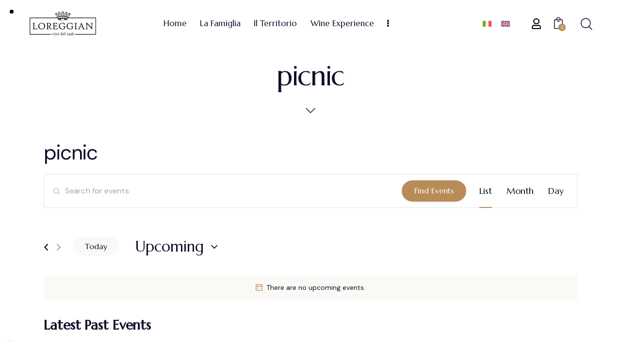

--- FILE ---
content_type: text/html; charset=UTF-8
request_url: https://viniloreggian.it/eventi/tag/picnic/
body_size: 52177
content:
<!DOCTYPE html>
<html lang="it-IT" prefix="og: https://ogp.me/ns#" class="no-js scheme_light">

<head>
				<meta charset="UTF-8">
					<meta name="viewport" content="width=device-width, initial-scale=1">
		<meta name="format-detection" content="telephone=no">
		<link rel="profile" href="//gmpg.org/xfn/11">
		







<link property="stylesheet" rel='stylesheet' id='tribe-events-views-v2-print-css' href='https://viniloreggian.it/wp-content/plugins/the-events-calendar/src/resources/css/views-print.min.css?ver=6.2.9' type='text/css' media='print' />
	<style>img:is([sizes="auto" i], [sizes^="auto," i]) { contain-intrinsic-size: 3000px 1500px }</style>
	<link rel="alternate" hreflang="it" href="https://viniloreggian.it/eventi/" />
<link rel="alternate" hreflang="en" href="https://viniloreggian.it/en/eventi/" />
<link rel="alternate" hreflang="x-default" href="https://viniloreggian.it/eventi/" />

<!-- Search Engine Optimization by Rank Math - https://rankmath.com/ -->
<title>Events from 24 Giugno 2023 &#8211; 24 Giugno 2023 &#8211; Vini Loreggian</title><link rel="preload" as="style" href="https://fonts.googleapis.com/css?family=Poppins%3A200%2C200i%2C300%2C300i%2C400%2C400i%2C500%2C500i%2C600%2C600i%2C700%7CRoboto%3A100%2C100italic%2C200%2C200italic%2C300%2C300italic%2C400%2C400italic%2C500%2C500italic%2C600%2C600italic%2C700%2C700italic%2C800%2C800italic%2C900%2C900italic%7CRoboto%20Slab%3A100%2C100italic%2C200%2C200italic%2C300%2C300italic%2C400%2C400italic%2C500%2C500italic%2C600%2C600italic%2C700%2C700italic%2C800%2C800italic%2C900%2C900italic&#038;display=swap" /><link rel="stylesheet" href="https://fonts.googleapis.com/css?family=Poppins%3A200%2C200i%2C300%2C300i%2C400%2C400i%2C500%2C500i%2C600%2C600i%2C700%7CRoboto%3A100%2C100italic%2C200%2C200italic%2C300%2C300italic%2C400%2C400italic%2C500%2C500italic%2C600%2C600italic%2C700%2C700italic%2C800%2C800italic%2C900%2C900italic%7CRoboto%20Slab%3A100%2C100italic%2C200%2C200italic%2C300%2C300italic%2C400%2C400italic%2C500%2C500italic%2C600%2C600italic%2C700%2C700italic%2C800%2C800italic%2C900%2C900italic&#038;display=swap" media="print" onload="this.media='all'" /><noscript><link rel="stylesheet" href="https://fonts.googleapis.com/css?family=Poppins%3A200%2C200i%2C300%2C300i%2C400%2C400i%2C500%2C500i%2C600%2C600i%2C700%7CRoboto%3A100%2C100italic%2C200%2C200italic%2C300%2C300italic%2C400%2C400italic%2C500%2C500italic%2C600%2C600italic%2C700%2C700italic%2C800%2C800italic%2C900%2C900italic%7CRoboto%20Slab%3A100%2C100italic%2C200%2C200italic%2C300%2C300italic%2C400%2C400italic%2C500%2C500italic%2C600%2C600italic%2C700%2C700italic%2C800%2C800italic%2C900%2C900italic&#038;display=swap" /></noscript><link rel="stylesheet" href="https://viniloreggian.it/wp-content/cache/min/1/684fd0c7f1d3e592e280b2c9b4e04f80.css" media="all" data-minify="1" />
<meta name="robots" content="follow, noindex"/>
<meta property="og:locale" content="it_IT" />
<meta property="og:type" content="article" />
<meta property="og:title" content="picnic - Vini Loreggian" />
<meta property="og:url" content="https://viniloreggian.it/tag/picnic/" />
<meta property="og:site_name" content="Vini Loreggian" />
<meta name="twitter:card" content="summary_large_image" />
<meta name="twitter:title" content="picnic - Vini Loreggian" />
<meta name="twitter:label1" content="Eventi" />
<meta name="twitter:data1" content="1" />
<script type="application/ld+json" class="rank-math-schema">{"@context":"https://schema.org","@graph":[{"@type":"Organization","@id":"https://viniloreggian.it/#organization","name":"Vini Loreggian","url":"https://viniloreggian.it","logo":{"@type":"ImageObject","@id":"https://viniloreggian.it/#logo","url":"https://viniloreggian.it/wp-content/uploads/2023/03/Loreggian-Logo.png","contentUrl":"https://viniloreggian.it/wp-content/uploads/2023/03/Loreggian-Logo.png","caption":"Vini Loreggian","inLanguage":"it-IT","width":"104","height":"38"}},{"@type":"WebSite","@id":"https://viniloreggian.it/#website","url":"https://viniloreggian.it","name":"Vini Loreggian","publisher":{"@id":"https://viniloreggian.it/#organization"},"inLanguage":"it-IT"},{"@type":"CollectionPage","@id":"https://viniloreggian.it/tag/picnic/#webpage","url":"https://viniloreggian.it/tag/picnic/","name":"picnic - Vini Loreggian","isPartOf":{"@id":"https://viniloreggian.it/#website"},"inLanguage":"it-IT"}]}</script>
<!-- /Rank Math WordPress SEO plugin -->

<link rel='dns-prefetch' href='//stats.wp.com' />
<link rel='dns-prefetch' href='//www.googletagmanager.com' />
<link rel='dns-prefetch' href='//fonts.googleapis.com' />
<link href='https://fonts.gstatic.com' crossorigin rel='preconnect' />
<link rel="alternate" type="application/rss+xml" title="Vini Loreggian &raquo; Feed" href="https://viniloreggian.it/feed/" />
<link rel="alternate" type="application/rss+xml" title="Vini Loreggian &raquo; Comments Feed" href="https://viniloreggian.it/comments/feed/" />
<link rel="alternate" type="text/calendar" title="Vini Loreggian &raquo; iCal Feed" href="https://viniloreggian.it/eventi/?ical=1" />
<link rel="alternate" type="application/rss+xml" title="Vini Loreggian &raquo; Eventi Feed" href="https://viniloreggian.it/eventi/feed/" />
			<meta property="og:type" content="website" />
			<meta property="og:site_name" content="Vini Loreggian" />
			<meta property="og:description" content="" />
							<meta property="og:image" content="https://viniloreggian.it/wp-content/uploads/2023/03/Loreggian-Logo.png" />
				









<link property="stylesheet" rel='stylesheet' id='qwery-font-google_fonts-css' href='https://fonts.googleapis.com/css2?family=Marcellus:ital,wght@0,400;1,400&#038;family=DM+Sans:ital,wght@0,400;0,500;0,700;1,400;1,500;1,700&#038;subset=latin,latin-ext&#038;display=swap' type='text/css' media='all' />





<style id='wp-emoji-styles-inline-css' type='text/css'>

	img.wp-smiley, img.emoji {
		display: inline !important;
		border: none !important;
		box-shadow: none !important;
		height: 1em !important;
		width: 1em !important;
		margin: 0 0.07em !important;
		vertical-align: -0.1em !important;
		background: none !important;
		padding: 0 !important;
	}
</style>

<style id='classic-theme-styles-inline-css' type='text/css'>
/*! This file is auto-generated */
.wp-block-button__link{color:#fff;background-color:#32373c;border-radius:9999px;box-shadow:none;text-decoration:none;padding:calc(.667em + 2px) calc(1.333em + 2px);font-size:1.125em}.wp-block-file__button{background:#32373c;color:#fff;text-decoration:none}
</style>
<style id='rank-math-toc-block-style-inline-css' type='text/css'>
.wp-block-rank-math-toc-block nav ol{counter-reset:item}.wp-block-rank-math-toc-block nav ol li{display:block}.wp-block-rank-math-toc-block nav ol li:before{content:counters(item, ".") " ";counter-increment:item}

</style>
<style id='global-styles-inline-css' type='text/css'>
:root{--wp--preset--aspect-ratio--square: 1;--wp--preset--aspect-ratio--4-3: 4/3;--wp--preset--aspect-ratio--3-4: 3/4;--wp--preset--aspect-ratio--3-2: 3/2;--wp--preset--aspect-ratio--2-3: 2/3;--wp--preset--aspect-ratio--16-9: 16/9;--wp--preset--aspect-ratio--9-16: 9/16;--wp--preset--color--black: #000000;--wp--preset--color--cyan-bluish-gray: #abb8c3;--wp--preset--color--white: #ffffff;--wp--preset--color--pale-pink: #f78da7;--wp--preset--color--vivid-red: #cf2e2e;--wp--preset--color--luminous-vivid-orange: #ff6900;--wp--preset--color--luminous-vivid-amber: #fcb900;--wp--preset--color--light-green-cyan: #7bdcb5;--wp--preset--color--vivid-green-cyan: #00d084;--wp--preset--color--pale-cyan-blue: #8ed1fc;--wp--preset--color--vivid-cyan-blue: #0693e3;--wp--preset--color--vivid-purple: #9b51e0;--wp--preset--color--bg-color: #ffffff;--wp--preset--color--bd-color: #E1E7E8;--wp--preset--color--text-dark: #0C0F26;--wp--preset--color--text-light: #A5A6AA;--wp--preset--color--text-link: #B88C58;--wp--preset--color--text-hover: #AA7C46;--wp--preset--color--text-link-2: #C5A48E;--wp--preset--color--text-hover-2: #AB8E7A;--wp--preset--color--text-link-3: #719052;--wp--preset--color--text-hover-3: #617E44;--wp--preset--gradient--vivid-cyan-blue-to-vivid-purple: linear-gradient(135deg,rgba(6,147,227,1) 0%,rgb(155,81,224) 100%);--wp--preset--gradient--light-green-cyan-to-vivid-green-cyan: linear-gradient(135deg,rgb(122,220,180) 0%,rgb(0,208,130) 100%);--wp--preset--gradient--luminous-vivid-amber-to-luminous-vivid-orange: linear-gradient(135deg,rgba(252,185,0,1) 0%,rgba(255,105,0,1) 100%);--wp--preset--gradient--luminous-vivid-orange-to-vivid-red: linear-gradient(135deg,rgba(255,105,0,1) 0%,rgb(207,46,46) 100%);--wp--preset--gradient--very-light-gray-to-cyan-bluish-gray: linear-gradient(135deg,rgb(238,238,238) 0%,rgb(169,184,195) 100%);--wp--preset--gradient--cool-to-warm-spectrum: linear-gradient(135deg,rgb(74,234,220) 0%,rgb(151,120,209) 20%,rgb(207,42,186) 40%,rgb(238,44,130) 60%,rgb(251,105,98) 80%,rgb(254,248,76) 100%);--wp--preset--gradient--blush-light-purple: linear-gradient(135deg,rgb(255,206,236) 0%,rgb(152,150,240) 100%);--wp--preset--gradient--blush-bordeaux: linear-gradient(135deg,rgb(254,205,165) 0%,rgb(254,45,45) 50%,rgb(107,0,62) 100%);--wp--preset--gradient--luminous-dusk: linear-gradient(135deg,rgb(255,203,112) 0%,rgb(199,81,192) 50%,rgb(65,88,208) 100%);--wp--preset--gradient--pale-ocean: linear-gradient(135deg,rgb(255,245,203) 0%,rgb(182,227,212) 50%,rgb(51,167,181) 100%);--wp--preset--gradient--electric-grass: linear-gradient(135deg,rgb(202,248,128) 0%,rgb(113,206,126) 100%);--wp--preset--gradient--midnight: linear-gradient(135deg,rgb(2,3,129) 0%,rgb(40,116,252) 100%);--wp--preset--font-size--small: 13px;--wp--preset--font-size--medium: 20px;--wp--preset--font-size--large: 36px;--wp--preset--font-size--x-large: 42px;--wp--preset--spacing--20: 0.44rem;--wp--preset--spacing--30: 0.67rem;--wp--preset--spacing--40: 1rem;--wp--preset--spacing--50: 1.5rem;--wp--preset--spacing--60: 2.25rem;--wp--preset--spacing--70: 3.38rem;--wp--preset--spacing--80: 5.06rem;--wp--preset--shadow--natural: 6px 6px 9px rgba(0, 0, 0, 0.2);--wp--preset--shadow--deep: 12px 12px 50px rgba(0, 0, 0, 0.4);--wp--preset--shadow--sharp: 6px 6px 0px rgba(0, 0, 0, 0.2);--wp--preset--shadow--outlined: 6px 6px 0px -3px rgba(255, 255, 255, 1), 6px 6px rgba(0, 0, 0, 1);--wp--preset--shadow--crisp: 6px 6px 0px rgba(0, 0, 0, 1);}:where(.is-layout-flex){gap: 0.5em;}:where(.is-layout-grid){gap: 0.5em;}body .is-layout-flex{display: flex;}.is-layout-flex{flex-wrap: wrap;align-items: center;}.is-layout-flex > :is(*, div){margin: 0;}body .is-layout-grid{display: grid;}.is-layout-grid > :is(*, div){margin: 0;}:where(.wp-block-columns.is-layout-flex){gap: 2em;}:where(.wp-block-columns.is-layout-grid){gap: 2em;}:where(.wp-block-post-template.is-layout-flex){gap: 1.25em;}:where(.wp-block-post-template.is-layout-grid){gap: 1.25em;}.has-black-color{color: var(--wp--preset--color--black) !important;}.has-cyan-bluish-gray-color{color: var(--wp--preset--color--cyan-bluish-gray) !important;}.has-white-color{color: var(--wp--preset--color--white) !important;}.has-pale-pink-color{color: var(--wp--preset--color--pale-pink) !important;}.has-vivid-red-color{color: var(--wp--preset--color--vivid-red) !important;}.has-luminous-vivid-orange-color{color: var(--wp--preset--color--luminous-vivid-orange) !important;}.has-luminous-vivid-amber-color{color: var(--wp--preset--color--luminous-vivid-amber) !important;}.has-light-green-cyan-color{color: var(--wp--preset--color--light-green-cyan) !important;}.has-vivid-green-cyan-color{color: var(--wp--preset--color--vivid-green-cyan) !important;}.has-pale-cyan-blue-color{color: var(--wp--preset--color--pale-cyan-blue) !important;}.has-vivid-cyan-blue-color{color: var(--wp--preset--color--vivid-cyan-blue) !important;}.has-vivid-purple-color{color: var(--wp--preset--color--vivid-purple) !important;}.has-black-background-color{background-color: var(--wp--preset--color--black) !important;}.has-cyan-bluish-gray-background-color{background-color: var(--wp--preset--color--cyan-bluish-gray) !important;}.has-white-background-color{background-color: var(--wp--preset--color--white) !important;}.has-pale-pink-background-color{background-color: var(--wp--preset--color--pale-pink) !important;}.has-vivid-red-background-color{background-color: var(--wp--preset--color--vivid-red) !important;}.has-luminous-vivid-orange-background-color{background-color: var(--wp--preset--color--luminous-vivid-orange) !important;}.has-luminous-vivid-amber-background-color{background-color: var(--wp--preset--color--luminous-vivid-amber) !important;}.has-light-green-cyan-background-color{background-color: var(--wp--preset--color--light-green-cyan) !important;}.has-vivid-green-cyan-background-color{background-color: var(--wp--preset--color--vivid-green-cyan) !important;}.has-pale-cyan-blue-background-color{background-color: var(--wp--preset--color--pale-cyan-blue) !important;}.has-vivid-cyan-blue-background-color{background-color: var(--wp--preset--color--vivid-cyan-blue) !important;}.has-vivid-purple-background-color{background-color: var(--wp--preset--color--vivid-purple) !important;}.has-black-border-color{border-color: var(--wp--preset--color--black) !important;}.has-cyan-bluish-gray-border-color{border-color: var(--wp--preset--color--cyan-bluish-gray) !important;}.has-white-border-color{border-color: var(--wp--preset--color--white) !important;}.has-pale-pink-border-color{border-color: var(--wp--preset--color--pale-pink) !important;}.has-vivid-red-border-color{border-color: var(--wp--preset--color--vivid-red) !important;}.has-luminous-vivid-orange-border-color{border-color: var(--wp--preset--color--luminous-vivid-orange) !important;}.has-luminous-vivid-amber-border-color{border-color: var(--wp--preset--color--luminous-vivid-amber) !important;}.has-light-green-cyan-border-color{border-color: var(--wp--preset--color--light-green-cyan) !important;}.has-vivid-green-cyan-border-color{border-color: var(--wp--preset--color--vivid-green-cyan) !important;}.has-pale-cyan-blue-border-color{border-color: var(--wp--preset--color--pale-cyan-blue) !important;}.has-vivid-cyan-blue-border-color{border-color: var(--wp--preset--color--vivid-cyan-blue) !important;}.has-vivid-purple-border-color{border-color: var(--wp--preset--color--vivid-purple) !important;}.has-vivid-cyan-blue-to-vivid-purple-gradient-background{background: var(--wp--preset--gradient--vivid-cyan-blue-to-vivid-purple) !important;}.has-light-green-cyan-to-vivid-green-cyan-gradient-background{background: var(--wp--preset--gradient--light-green-cyan-to-vivid-green-cyan) !important;}.has-luminous-vivid-amber-to-luminous-vivid-orange-gradient-background{background: var(--wp--preset--gradient--luminous-vivid-amber-to-luminous-vivid-orange) !important;}.has-luminous-vivid-orange-to-vivid-red-gradient-background{background: var(--wp--preset--gradient--luminous-vivid-orange-to-vivid-red) !important;}.has-very-light-gray-to-cyan-bluish-gray-gradient-background{background: var(--wp--preset--gradient--very-light-gray-to-cyan-bluish-gray) !important;}.has-cool-to-warm-spectrum-gradient-background{background: var(--wp--preset--gradient--cool-to-warm-spectrum) !important;}.has-blush-light-purple-gradient-background{background: var(--wp--preset--gradient--blush-light-purple) !important;}.has-blush-bordeaux-gradient-background{background: var(--wp--preset--gradient--blush-bordeaux) !important;}.has-luminous-dusk-gradient-background{background: var(--wp--preset--gradient--luminous-dusk) !important;}.has-pale-ocean-gradient-background{background: var(--wp--preset--gradient--pale-ocean) !important;}.has-electric-grass-gradient-background{background: var(--wp--preset--gradient--electric-grass) !important;}.has-midnight-gradient-background{background: var(--wp--preset--gradient--midnight) !important;}.has-small-font-size{font-size: var(--wp--preset--font-size--small) !important;}.has-medium-font-size{font-size: var(--wp--preset--font-size--medium) !important;}.has-large-font-size{font-size: var(--wp--preset--font-size--large) !important;}.has-x-large-font-size{font-size: var(--wp--preset--font-size--x-large) !important;}
:where(.wp-block-post-template.is-layout-flex){gap: 1.25em;}:where(.wp-block-post-template.is-layout-grid){gap: 1.25em;}
:where(.wp-block-columns.is-layout-flex){gap: 2em;}:where(.wp-block-columns.is-layout-grid){gap: 2em;}
:root :where(.wp-block-pullquote){font-size: 1.5em;line-height: 1.6;}
</style>



<link property="stylesheet" rel='stylesheet' id='woocommerce-smallscreen-css' href='https://viniloreggian.it/wp-content/plugins/woocommerce/assets/css/woocommerce-smallscreen.css?ver=8.5.1' type='text/css' media='only screen and (max-width: 768px)' />

<style id='woocommerce-inline-inline-css' type='text/css'>
.woocommerce form .form-row .required { visibility: visible; }
</style>



<style id='elementor-frontend-inline-css' type='text/css'>
.elementor-kit-15{--e-global-color-primary:#6EC1E4;--e-global-color-secondary:#54595F;--e-global-color-text:#7A7A7A;--e-global-color-accent:#61CE70;--e-global-color-61c01e98:#4054B2;--e-global-color-69bf31ed:#23A455;--e-global-color-7a1ccbe5:#000;--e-global-color-13ed1179:#FFF;--e-global-typography-primary-font-family:"Roboto";--e-global-typography-primary-font-weight:600;--e-global-typography-secondary-font-family:"Roboto Slab";--e-global-typography-secondary-font-weight:400;--e-global-typography-text-font-family:"Roboto";--e-global-typography-text-font-weight:400;--e-global-typography-accent-font-family:"Roboto";--e-global-typography-accent-font-weight:500;}.elementor-section.elementor-section-boxed > .elementor-container{max-width:1320px;}.e-con{--container-max-width:1320px;}.elementor-widget:not(:last-child){margin-block-end:0px;}.elementor-element{--widgets-spacing:0px 0px;}{}.sc_layouts_title_caption{display:var(--page-title-display);}.elementor-kit-15 e-page-transition{background-color:#FFBC7D;}@media(max-width:1024px){.elementor-section.elementor-section-boxed > .elementor-container{max-width:1024px;}.e-con{--container-max-width:1024px;}}@media(max-width:767px){.elementor-section.elementor-section-boxed > .elementor-container{max-width:767px;}.e-con{--container-max-width:767px;}}
.elementor-19191 .elementor-element.elementor-element-fdad6fe:not(.elementor-motion-effects-element-type-background), .elementor-19191 .elementor-element.elementor-element-fdad6fe > .elementor-motion-effects-container > .elementor-motion-effects-layer{background-color:#FEFEFD;}.elementor-19191 .elementor-element.elementor-element-fdad6fe > .elementor-background-overlay{background-image:url("https://viniloreggian.it/wp-content/uploads/2021/04/winery-footer-bg-copyright.png");background-position:50% 5%;background-size:cover;opacity:0.05;transition:background 0.3s, border-radius 0.3s, opacity 0.3s;}.elementor-19191 .elementor-element.elementor-element-fdad6fe .trx_addons_bg_text{z-index:0;}.elementor-19191 .elementor-element.elementor-element-fdad6fe .trx_addons_bg_text.trx_addons_marquee_wrap .trx_addons_marquee_element{padding-right:50px;}.elementor-19191 .elementor-element.elementor-element-fdad6fe{transition:background 0.3s, border 0.3s, border-radius 0.3s, box-shadow 0.3s;padding:0px 0px 0px 0px;}.elementor-19191 .elementor-element.elementor-element-5b6dbd5{--spacer-size:50px;}.elementor-19191 .elementor-element.elementor-element-6a15047{--spacer-size:10px;}.elementor-19191 .elementor-element.elementor-element-f39a9b8 .trx_addons_bg_text{z-index:0;}.elementor-19191 .elementor-element.elementor-element-f39a9b8 .trx_addons_bg_text.trx_addons_marquee_wrap .trx_addons_marquee_element{padding-right:50px;}.elementor-19191 .elementor-element.elementor-element-16a0b49 .elementor-icon-wrapper{text-align:center;}.elementor-19191 .elementor-element.elementor-element-16a0b49 .elementor-icon{font-size:48px;}.elementor-19191 .elementor-element.elementor-element-16a0b49 .elementor-icon svg{height:48px;}.elementor-19191 .elementor-element.elementor-element-7e7768c{--spacer-size:25px;}.elementor-19191 .elementor-element.elementor-element-e523971 .sc_item_title_text{-webkit-text-stroke-width:0px;}.elementor-19191 .elementor-element.elementor-element-e523971 .sc_item_title_text2{-webkit-text-stroke-width:0px;}.elementor-19191 .elementor-element.elementor-element-55cd339{--spacer-size:35px;}.elementor-19191 .elementor-element.elementor-element-4a80111 .trx_addons_bg_text{z-index:0;}.elementor-19191 .elementor-element.elementor-element-4a80111 .trx_addons_bg_text.trx_addons_marquee_wrap .trx_addons_marquee_element{padding-right:50px;}.elementor-19191 .elementor-element.elementor-element-b94a5e9{--spacer-size:18px;}.elementor-19191 .elementor-element.elementor-element-a496f54{--spacer-size:80px;}.elementor-19191 .elementor-element.elementor-element-aacd10f{--spacer-size:80px;}.elementor-19191 .elementor-element.elementor-element-40eafb3 > .elementor-container > .elementor-column > .elementor-widget-wrap{align-content:center;align-items:center;}.elementor-19191 .elementor-element.elementor-element-40eafb3 .trx_addons_bg_text{z-index:0;}.elementor-19191 .elementor-element.elementor-element-40eafb3 .trx_addons_bg_text.trx_addons_marquee_wrap .trx_addons_marquee_element{padding-right:50px;}.elementor-19191 .elementor-element.elementor-element-40eafb3{padding:0px 0px 0px 0px;}.elementor-19191 .elementor-element.elementor-element-f78034b{color:#777E84;font-size:16px;}.elementor-19191 .elementor-element.elementor-element-17d8aaf{font-size:13px;}.elementor-19191 .elementor-element.elementor-element-d16722d .sc_item_title_text{-webkit-text-stroke-width:0px;}.elementor-19191 .elementor-element.elementor-element-d16722d .sc_item_title_text2{-webkit-text-stroke-width:0px;}.elementor-19191 .elementor-element.elementor-element-d83efcf{--spacer-size:50px;}@media(min-width:768px){.elementor-19191 .elementor-element.elementor-element-ed1cfa0{width:39.697%;}.elementor-19191 .elementor-element.elementor-element-5661f09{width:50.302%;}.elementor-19191 .elementor-element.elementor-element-76901bd{width:10.001%;}}@media(max-width:1024px){.elementor-19191 .elementor-element.elementor-element-fdad6fe > .elementor-background-overlay{background-position:0px 0px;}.elementor-19191 .elementor-element.elementor-element-7e7768c{--spacer-size:20px;}.elementor-19191 .elementor-element.elementor-element-55cd339{--spacer-size:25px;}}@media(max-width:767px){.elementor-19191 .elementor-element.elementor-element-fdad6fe > .elementor-background-overlay{background-position:0px 0px;}.elementor-19191 .elementor-element.elementor-element-16a0b49 .elementor-icon{font-size:40px;}.elementor-19191 .elementor-element.elementor-element-16a0b49 .elementor-icon svg{height:40px;}.elementor-19191 .elementor-element.elementor-element-7e7768c{--spacer-size:9px;}.elementor-19191 .elementor-element.elementor-element-55cd339{--spacer-size:17px;}}@media(max-width:1024px) and (min-width:768px){.elementor-19191 .elementor-element.elementor-element-57ff139{width:20%;}.elementor-19191 .elementor-element.elementor-element-0fef0d5{width:60%;}.elementor-19191 .elementor-element.elementor-element-d272db2{width:20%;}.elementor-19191 .elementor-element.elementor-element-ed1cfa0{width:32%;}.elementor-19191 .elementor-element.elementor-element-5661f09{width:36%;}.elementor-19191 .elementor-element.elementor-element-76901bd{width:32%;}}
</style>














<style id='qwery-custom-inline-css' type='text/css'>
:root{--theme-var-page_width:1290px;--theme-var-page_boxed_extra:60px;--theme-var-page_fullwide_max:1920px;--theme-var-page_fullwide_extra:60px;--theme-var-sidebar_width:410px;--theme-var-grid_gap:30px;--theme-var-rad:0px;--theme-var-sidebar_proportional:1;--theme-var-rad_koef:0;--theme-var-sidebar_prc:0.31782945736434;--theme-var-sidebar_gap_prc:0.031007751937984;--theme-var-sidebar_gap_width:40px}:root{--theme-font-p_font-family:"DM Sans",sans-serif;--theme-font-p_font-size:1rem;--theme-font-p_line-height:1.7em;--theme-font-p_font-weight:400;--theme-font-p_font-style:normal;--theme-font-p_text-decoration:inherit;--theme-font-p_text-transform:none;--theme-font-p_letter-spacing:0px;--theme-font-p_margin-top:0em;--theme-font-p_margin-bottom:1.6em;--theme-font-post_font-family:inherit;--theme-font-post_font-size:inherit;--theme-font-post_line-height:inherit;--theme-font-post_font-weight:inherit;--theme-font-post_font-style:inherit;--theme-font-post_text-decoration:inherit;--theme-font-post_text-transform:inherit;--theme-font-post_letter-spacing:inherit;--theme-font-post_margin-top:inherit;--theme-font-post_margin-bottom:inherit;--theme-font-h1_font-family:Marcellus,serif;--theme-font-h1_font-size:3.353em;--theme-font-h1_line-height:1em;--theme-font-h1_font-weight:400;--theme-font-h1_font-style:normal;--theme-font-h1_text-decoration:none;--theme-font-h1_text-transform:none;--theme-font-h1_letter-spacing:-1.8px;--theme-font-h1_margin-top:1.08em;--theme-font-h1_margin-bottom:0.4em;--theme-font-h2_font-family:Marcellus,serif;--theme-font-h2_font-size:2.765em;--theme-font-h2_line-height:1.021em;--theme-font-h2_font-weight:400;--theme-font-h2_font-style:normal;--theme-font-h2_text-decoration:none;--theme-font-h2_text-transform:none;--theme-font-h2_letter-spacing:-0.1px;--theme-font-h2_margin-top:0.74em;--theme-font-h2_margin-bottom:0.5em;--theme-font-h3_font-family:Marcellus,serif;--theme-font-h3_font-size:2.059em;--theme-font-h3_line-height:1.086em;--theme-font-h3_font-weight:400;--theme-font-h3_font-style:normal;--theme-font-h3_text-decoration:none;--theme-font-h3_text-transform:none;--theme-font-h3_letter-spacing:0px;--theme-font-h3_margin-top:0.94em;--theme-font-h3_margin-bottom:0.62em;--theme-font-h4_font-family:Marcellus,serif;--theme-font-h4_font-size:1.647em;--theme-font-h4_line-height:1.214em;--theme-font-h4_font-weight:400;--theme-font-h4_font-style:normal;--theme-font-h4_text-decoration:none;--theme-font-h4_text-transform:none;--theme-font-h4_letter-spacing:0px;--theme-font-h4_margin-top:1.15em;--theme-font-h4_margin-bottom:0.6em;--theme-font-h5_font-family:Marcellus,serif;--theme-font-h5_font-size:1.412em;--theme-font-h5_line-height:1.417em;--theme-font-h5_font-weight:400;--theme-font-h5_font-style:normal;--theme-font-h5_text-decoration:none;--theme-font-h5_text-transform:none;--theme-font-h5_letter-spacing:0px;--theme-font-h5_margin-top:1.3em;--theme-font-h5_margin-bottom:0.65em;--theme-font-h6_font-family:Marcellus,serif;--theme-font-h6_font-size:1.118em;--theme-font-h6_line-height:1.474em;--theme-font-h6_font-weight:400;--theme-font-h6_font-style:normal;--theme-font-h6_text-decoration:none;--theme-font-h6_text-transform:none;--theme-font-h6_letter-spacing:0px;--theme-font-h6_margin-top:1.75em;--theme-font-h6_margin-bottom:1.08em;--theme-font-logo_font-family:Marcellus,serif;--theme-font-logo_font-size:1.6em;--theme-font-logo_line-height:1.2em;--theme-font-logo_font-weight:400;--theme-font-logo_font-style:normal;--theme-font-logo_text-decoration:none;--theme-font-logo_text-transform:none;--theme-font-logo_letter-spacing:0px;--theme-font-logo_margin-top:inherit;--theme-font-logo_margin-bottom:inherit;--theme-font-button_font-family:Marcellus,serif;--theme-font-button_font-size:16px;--theme-font-button_line-height:20px;--theme-font-button_font-weight:400;--theme-font-button_font-style:normal;--theme-font-button_text-decoration:none;--theme-font-button_text-transform:none;--theme-font-button_letter-spacing:0px;--theme-font-button_margin-top:inherit;--theme-font-button_margin-bottom:inherit;--theme-font-input_font-family:inherit;--theme-font-input_font-size:15px;--theme-font-input_line-height:1.5em;--theme-font-input_font-weight:400;--theme-font-input_font-style:normal;--theme-font-input_text-decoration:none;--theme-font-input_text-transform:none;--theme-font-input_letter-spacing:0px;--theme-font-input_margin-top:inherit;--theme-font-input_margin-bottom:inherit;--theme-font-info_font-family:inherit;--theme-font-info_font-size:14px;--theme-font-info_line-height:1.5em;--theme-font-info_font-weight:400;--theme-font-info_font-style:normal;--theme-font-info_text-decoration:none;--theme-font-info_text-transform:none;--theme-font-info_letter-spacing:0px;--theme-font-info_margin-top:0.4em;--theme-font-info_margin-bottom:inherit;--theme-font-menu_font-family:Marcellus,serif;--theme-font-menu_font-size:17px;--theme-font-menu_line-height:1.5em;--theme-font-menu_font-weight:400;--theme-font-menu_font-style:normal;--theme-font-menu_text-decoration:none;--theme-font-menu_text-transform:none;--theme-font-menu_letter-spacing:0px;--theme-font-menu_margin-top:inherit;--theme-font-menu_margin-bottom:inherit;--theme-font-submenu_font-family:"DM Sans",sans-serif;--theme-font-submenu_font-size:14px;--theme-font-submenu_line-height:1.5em;--theme-font-submenu_font-weight:400;--theme-font-submenu_font-style:normal;--theme-font-submenu_text-decoration:none;--theme-font-submenu_text-transform:none;--theme-font-submenu_letter-spacing:0px;--theme-font-submenu_margin-top:inherit;--theme-font-submenu_margin-bottom:inherit;--theme-font-other_font-family:Marcellus,serif;--theme-font-other_font-size:inherit;--theme-font-other_line-height:inherit;--theme-font-other_font-weight:inherit;--theme-font-other_font-style:inherit;--theme-font-other_text-decoration:inherit;--theme-font-other_text-transform:inherit;--theme-font-other_letter-spacing:inherit;--theme-font-other_margin-top:inherit;--theme-font-other_margin-bottom:inherit}body{font-family:"DM Sans",sans-serif;font-size:1rem;font-weight:400;font-style:normal;line-height:1.7em;text-transform:none;letter-spacing:0px}p,ul,ol,dl,blockquote,address,.wp-block-button,.wp-block-cover,.wp-block-image,.wp-block-video,.wp-block-search,.wp-block-archives,.wp-block-archives-dropdown,.wp-block-categories,.wp-block-calendar,.wp-block-media-text{margin-top:0em;margin-bottom:1.6em}p[style*="font-size"],.has-small-font-size,.has-normal-font-size,.has-medium-font-size{line-height:1.7em}h1,.front_page_section_caption{font-family:Marcellus,serif;font-size:3.353em;font-weight:400;font-style:normal;line-height:1em;text-decoration:none;text-transform:none;letter-spacing:-1.8px;margin-top:1.08em;margin-bottom:0.4em}h2{font-family:Marcellus,serif;font-size:2.765em;font-weight:400;font-style:normal;line-height:1.021em;text-decoration:none;text-transform:none;letter-spacing:-0.1px;margin-top:0.74em;margin-bottom:0.5em}h3{font-family:Marcellus,serif;font-size:2.059em;font-weight:400;font-style:normal;line-height:1.086em;text-decoration:none;text-transform:none;letter-spacing:0px;margin-top:0.94em;margin-bottom:0.62em}h4{font-family:Marcellus,serif;font-size:1.647em;font-weight:400;font-style:normal;line-height:1.214em;text-decoration:none;text-transform:none;letter-spacing:0px;margin-top:1.15em;margin-bottom:0.6em}h5{font-family:Marcellus,serif;font-size:1.412em;font-weight:400;font-style:normal;line-height:1.417em;text-decoration:none;text-transform:none;letter-spacing:0px;margin-top:1.3em;margin-bottom:0.65em}h6{font-family:Marcellus,serif;font-size:1.118em;font-weight:400;font-style:normal;line-height:1.474em;text-decoration:none;text-transform:none;letter-spacing:0px;margin-top:1.75em;margin-bottom:1.08em}input[type="text"],input[type="number"],input[type="email"],input[type="url"],input[type="tel"],input[type="search"],input[type="password"],textarea,textarea.wp-editor-area,.select_container,select,.select_container select{font-size:15px;font-weight:400;font-style:normal;line-height:1.5em;text-decoration:none;text-transform:none;letter-spacing:0px}.sc_item_pagination_load_more .nav-links,.nav-links-more .nav-load-more,.nav-links-more .woocommerce-load-more,.woocommerce-links-more .woocommerce-load-more,.sidebar_small_screen_above .sidebar_control,.trx_addons_popup_form_field_submit .submit_button,.simple_text_link,.show_comments_single .show_comments_button,form button:not(.components-button),input[type="button"],input[type="reset"],input[type="submit"],.theme_button,.sc_layouts_row .sc_button,.sc_portfolio_preview_show .post_readmore,.wp-block-button__link,.post_item .more-link,div.esg-filter-wrapper .esg-filterbutton>span,.mptt-navigation-tabs li a,.qwery_tabs .qwery_tabs_titles li a{font-family:Marcellus,serif;font-size:16px;font-weight:400;font-style:normal;line-height:20px;text-decoration:none;text-transform:none;letter-spacing:0px}.adp-popup-type-notification-bar .adp-popup-button,.adp-popup-type-notification-box .adp-popup-button,#sb_instagram[data-shortcode-atts*="feedOne"] .sbi_follow_btn a,#sb_instagram.feedOne .sbi_follow_btn a,.post-more-link,.nav-links-old,.latepoint-book-button,.round-square-2 .elementor-button{font-family:Marcellus,serif}.top_panel .slider_engine_revo .slide_title{font-family:Marcellus,serif}blockquote{font-family:Marcellus,serif}.sc_layouts_menu_nav>li[class*="columns-"] li.menu-item-has-children>a,.sc_layouts_menu_nav li.menu-collapse li[class*="columns-"] li.menu-item-has-children>a,.sticky_socials_wrap.sticky_socials_modern .social_item .social_name,.search_modern .search_wrap .search_field,.search_style_fullscreen.search_opened .search_field,.comments_list_wrap .comment_reply,.author_info .author_label,.nav-links-single .nav-links .nav-arrow-label,.post_item_single .post_tags_single a,.sc_layouts_row_type_compact .sc_layouts_item_details,.post_meta_item.post_categories,div.esg-filters,.woocommerce nav.woocommerce-pagination ul,.comments_pagination,.nav-links,.page_links,.wp-playlist.wp-audio-playlist .wp-playlist-tracks,.wp-playlist.wp-audio-playlist .wp-playlist-item-title,.format-audio .post_featured .post_audio_author,.single-format-audio .post_featured .post_audio_author,.sc_layouts_blog_item_featured .post_featured .post_audio_author,#powerTip .box_view_html,.widget_product_tag_cloud,.widget_tag_cloud,.wp-block-tag-cloud,.custom-html-widget .extra_item,.post_meta_item.post_author,.post_info_item.post_info_posted_by,.post_info_item.post_categories,table th,mark,ins,.logo_text,.theme_button_close_text,.post_price.price,.theme_scroll_down,.post_meta_item .post_sponsored_label,.latepoint-lightbox-w h1,.latepoint-lightbox-w h2,.latepoint-lightbox-w h3,.latepoint-lightbox-w h4,.latepoint-lightbox-w h5,.latepoint-lightbox-w h6,.has-drop-cap:not(:focus):first-letter,.widget_calendar caption,.wp-block-calendar caption,.sc_layouts_title .breadcrumbs,blockquote>cite,blockquote>p>cite,blockquote>.wp-block-pullquote__citation,.wp-block-quote .wp-block-quote__citation{font-family:Marcellus,serif}.post_meta{font-size:14px;font-weight:400;font-style:normal;line-height:1.5em;text-decoration:none;text-transform:none;letter-spacing:0px;margin-top:0.4em}.mejs-container *,.post-date,.rss-date,.post_date,.post_meta_item,.post_meta .vc_inline-link,.comments_list_wrap .comment_date,.comments_list_wrap .comment_time,.comments_list_wrap .comment_counters,.top_panel .slider_engine_revo .slide_subtitle,.logo_slogan,.trx_addons_audio_player .audio_author,.post_item_single .post_content .post_meta,.author_bio .author_link,.comments_list_wrap .comment_posted,.comments_list_wrap .comment_reply{}.wpgdprc,option,fieldset legend,figure figcaption,.wp-caption .wp-caption-text,.wp-caption .wp-caption-dd,.wp-caption-overlay .wp-caption .wp-caption-text,.wp-caption-overlay .wp-caption .wp-caption-dd,.wp-playlist.wp-audio-playlist .wp-playlist-tracks .wp-playlist-item-artist,.backstage-customizer-access-wrapper .backstage-customizer-access-button,.latepoint-w,.search_wrap .search_results .post_meta_item{font-family:"DM Sans",sans-serif}.logo_text{font-family:Marcellus,serif;font-size:1.6em;font-weight:400;font-style:normal;line-height:1.2em;text-decoration:none;text-transform:none;letter-spacing:0px}.logo_footer_text{font-family:Marcellus,serif}.sc_layouts_menu_dir_vertical.sc_layouts_submenu_dropdown .sc_layouts_menu_nav>li>ul{font-family:Marcellus,serif}.menu_main_nav_area>ul,.sc_layouts_menu_nav,.sc_layouts_menu_dir_vertical .sc_layouts_menu_nav{font-family:Marcellus,serif;font-size:17px;line-height:1.5em}.menu_main_nav>li>a,.sc_layouts_menu_nav>li>a{font-weight:400;font-style:normal;text-decoration:none;text-transform:none;letter-spacing:0px}.sc_layouts_menu_nav>li.current-menu-item>a,.sc_layouts_menu_nav>li.current-menu-parent>a,.sc_layouts_menu_nav>li.current-menu-ancestor>a,.menu_main_nav>li[class*="current-menu-"]>a .sc_layouts_menu_item_description,.sc_layouts_menu_nav>li[class*="current-menu-"]>a .sc_layouts_menu_item_description{font-weight:400}.menu_main_nav>li>ul,.sc_layouts_menu_nav>li>ul,.sc_layouts_menu_popup .sc_layouts_menu_nav{font-family:"DM Sans",sans-serif;font-size:14px;line-height:1.5em}.menu_main_nav>li ul>li>a,.sc_layouts_menu_nav>li ul>li>a,.sc_layouts_menu_popup .sc_layouts_menu_nav>li>a{font-weight:400;font-style:normal;text-decoration:none;text-transform:none;letter-spacing:0px}.sc_layouts_panel_menu .sc_layouts_menu_dir_horizontal .sc_layouts_menu_nav>ul,.sc_layouts_panel_menu .sc_layouts_menu_dir_vertical.sc_layouts_submenu_dropdown>ul,.menu_mobile .menu_mobile_nav_area>ul{font-family:Marcellus,serif}.sc_layouts_panel_menu .sc_layouts_menu_dir_horizontal .sc_layouts_menu_nav>li>ul,.sc_layouts_panel_menu .sc_layouts_menu_dir_vertical.sc_layouts_submenu_dropdown>ul>li ul,.menu_mobile .menu_mobile_nav_area>ul>li ul{font-family:"DM Sans",sans-serif}[class*="trx_addons_title_with_link"],.sc_price_item_price .sc_price_item_price_after,.sc_price_item .sc_price_item_subtitle,.sc_dishes_compact .sc_services_item_title,.sc_services_iconed .sc_services_item_title,.sc_services .sc_services_item_subtitle,.sc_testimonials_item_author_subtitle,.sc_icons_plain .sc_icons_item:not(.sc_icons_item_linked) .sc_icons_item_link,.sc_hotspot_item_popup .sc_hotspot_item_subtitle .post_meta_item{font-family:"DM Sans",sans-serif}.sc_testimonials_bred .sc_testimonials_item_content,.sc_testimonials_decoration .sc_testimonials_item_content,.sc_testimonials_alter2 .sc_testimonials_item_content,.sc_testimonials_alter .sc_testimonials_item_content,.sc_testimonials_fashion .sc_testimonials_item_content,.sc_testimonials_creative .sc_testimonials_item_content,.sc_testimonials_accent2 .sc_testimonials_item_content,.sc_testimonials_accent .sc_testimonials_item_content,.sc_testimonials_hover .sc_testimonials_item_content,.sc_testimonials_common .sc_testimonials_item_content,.sc_testimonials_list .sc_testimonials_item_content,.sc_testimonials_light .sc_testimonials_item_content,.sc_testimonials_extra .sc_testimonials_item_content,.sc_testimonials_plain .sc_testimonials_item_content,.sc_testimonials_simple .sc_testimonials_item_content,.sc_testimonials_default .sc_testimonials_item_content{font-family:Marcellus,serif}.widget .trx_addons_tabs .trx_addons_tabs_titles li,.trx_addons_video_list_controller_wrap .trx_addons_video_list_subtitle,.trx_addons_video_list_controller_wrap .trx_addons_video_list_image_label,.trx_addons_audio_wrap .trx_addons_audio_navigation,.services_page_tabs.trx_addons_tabs .trx_addons_tabs_titles li>a,.sc_events_item_price,.sc_events_item_date_day,.sc_events_item_meta_locality,.tabs_style_2.elementor-widget-tabs .elementor-tab-title,.trx_addons_list_parameters,.sc_events_item_more_link,.sc_events_item_meta_categories a,.scroll_to_top_style_modern,.categories_list .categories_link_more,.sc_blogger_default.sc_blogger_default_classic_time_2 .post_meta.sc_blogger_item_meta.post_meta_date,.sc_blogger_default.sc_blogger_default_classic_time .post_meta.sc_blogger_item_meta.post_meta_date,.team_member_brief_info_details .team_member_details_phone .team_member_details_value,.sc_socials.sc_socials_icons_names .social_item .social_name,.services_single .services_page_featured .sc_services_item_price,.sc_services .sc_services_item_price,.sc_services .sc_services_item_number,.audio_now_playing,.sc_testimonials_modern .sc_testimonials_item_content strong,.sc_testimonials_classic .sc_testimonials_item_content,.social_item.social_item_type_names .social_name,.sc_countdown .sc_countdown_label,.sc_price_simple .sc_price_item_details,.toc_menu_item .toc_menu_description,.sc_recent_news .post_item .post_footer .post_meta .post_meta_item,.sc_item_subtitle,.sc_icons_item_title,.sc_price_item_title,.sc_price_item_price,.sc_courses_default .sc_courses_item_price,.sc_courses_default .trx_addons_hover_content .trx_addons_hover_links a,.sc_events_classic .sc_events_item_price,.sc_events_classic .trx_addons_hover_content .trx_addons_hover_links a,.sc_promo_modern .sc_promo_link2 span+span,.sc_skills_counter .sc_skills_total,.sc_skills_counter_modern .sc_skills_total,.sc_skills_pie.sc_skills_compact_off .sc_skills_total,.sc_skills_counter_alter .sc_skills_item_title,.sc_skills_counter_extra .sc_skills_item_title,.sc_skills_counter_modern .sc_skills_item_title,.sc_skills_counter_simple .sc_skills_item_title,.sc_skills_pie.sc_skills_compact_off .sc_skills_item_title,.sc_icons_number .sc_icons_item_number,.slider_container .slide_info.slide_info_large .slide_title,.slider_style_modern .slider_controls_label span + span,.slider_pagination_wrap,.sc_slider_controller_info,.trx_addons_dropcap,.sc_hotspot_item_price,.sc_igenerator_form_field_tags_item,.sc_igenerator_form_field_tags_label{font-family:Marcellus,serif}.sc_recent_news .post_item .post_meta,.sc_courses_default .sc_courses_item_date,.courses_single .courses_page_meta,.sc_events_classic .sc_events_item_date,.sc_promo_modern .sc_promo_link2 span,.sc_skills_counter .sc_skills_item_title,.slider_style_modern .slider_controls_label span,.slider_titles_outside_wrap .slide_cats,.slider_titles_outside_wrap .slide_subtitle,.sc_slider_controller_item_info_date,.sc_testimonials_item_author_title,.sc_testimonials_item_content:before{}.slider_outer_wrap .sc_slider_controller .sc_slider_controller_item_info_date{font-size:14px;font-weight:400;font-style:normal;line-height:1.5em;text-decoration:none;text-transform:none;letter-spacing:0px}.sc_button:not(.sc_button_simple),.sc_button.sc_button_simple,.sc_form button{font-family:Marcellus,serif;font-size:16px;font-weight:400;font-style:normal;line-height:20px;text-decoration:none;text-transform:none;letter-spacing:0px}.sc_igenerator_form_field_prompt .sc_igenerator_form_field_prompt_button,.sc_icons .sc_icons_item_more_link,.sc_services .sc_services_item_more_link,.sc_blogger	.sc_blogger_item_button .item_more_link,.sc_promo_modern .sc_promo_link2{font-family:Marcellus,serif}.sc_portfolio.sc_portfolio_band .sc_portfolio_item .post_content_wrap .post_meta .post_categories{font-family:Marcellus,serif}.trx_addons_message_box,.sc_countdown_default .sc_countdown_digits,.sc_countdown_default .sc_countdown_separator,.sc_skills_counter_simple .sc_skills_total,.sc_skills_counter_extra .sc_skills_total,.sc_skills_counter_alter .sc_skills_total,.sc_icons_plain .sc_icons_item .sc_icons_item_more_link,.sc_blogger_portestate .sc_blogger_item .sc_blogger_item_content .sc_blogger_item_meta .post_categories,.slider_pagination_style_title.sc_slider_controls_light .slider_pagination_wrap .slider_pagination_bullet,.sc_title_default h5.sc_item_title_tag + .sc_title_subtitle,.sc_portfolio.sc_portfolio_simple .sc_portfolio_item .post_content_wrap .post_meta .post_categories,.sc_portfolio.sc_portfolio_default .sc_portfolio_item .post_featured .post_info .post_meta .post_categories,.sc_style_toggle .sc_blogger .sc_item_filters_wrap .sc_item_filters .sc_item_filters_header .sc_item_filters_subtitle,.sc_portfolio .sc_portfolio_item .post_meta .post_meta_item,.sc_blogger_lay_portfolio_grid .sc_blogger_item .post_meta .post_categories,.sc_blogger_lay_portfolio .sc_blogger_item .post_meta .post_categories{font-family:"DM Sans",sans-serif}.elementor-widget-progress .elementor-title,.elementor-widget-progress .elementor-progress-percentage,.elementor-widget-toggle .elementor-toggle-title,.elementor-widget-tabs .elementor-tab-title,.custom_icon_btn.elementor-widget-button .elementor-button .elementor-button-text,.elementor-widget-counter .elementor-counter-number-wrapper,.elementor-widget-counter .elementor-counter-title{font-family:Marcellus,serif}.elementor-widget-icon-box .elementor-widget-container .elementor-icon-box-title small{font-family:"DM Sans",sans-serif}body.edit-post-visual-editor{font-family:"DM Sans",sans-serif !important;font-size:1rem;font-weight:400;font-style:normal;line-height:1.7em;text-transform:none;letter-spacing:0px}.editor-post-title__block .editor-post-title__input{font-family:Marcellus,serif;font-size:3.353em;font-weight:400;font-style:normal}.block-editor-block-list__block{margin-top:0em;margin-bottom:1.6em}.woocommerce-form-login label.woocommerce-form-login__rememberme,.woocommerce-checkout-payment .wpgdprc-checkbox label,.woocommerce ul.products li.product .post_header .post_tags,#add_payment_method #payment div.payment_box,.woocommerce-cart #payment div.payment_box,.woocommerce-checkout #payment div.payment_box,.woocommerce div.product .product_meta span>a,.woocommerce div.product .product_meta span>span,.woocommerce .checkout table.shop_table .product-name .variation,.woocommerce .shop_table.order_details td.product-name .variation,.woocommerce-checkout-payment .checkbox .woocommerce-terms-and-conditions-checkbox-text{font-family:"DM Sans",sans-serif}.woocommerce-grouped-product-list-item__label,.woocommerce-grouped-product-list-item__price,.woocommerce #review_form #respond #reply-title,.tinv-wishlist th,.tinv-wishlist td,.tinv-wishlist td *,.woocommerce-error,.woocommerce-info,.woocommerce-message,.shop_table_checkout_review table,form.woocommerce-checkout label,.woocommerce_status_bar,.woocommerce .cart-collaterals span.amount,.woocommerce .comment-form .comment-form-comment label,.woocommerce .comment-form .comment-form-rating label,.woocommerce .comment-form .comment-form-author label,.woocommerce .comment-form .comment-form-email label,.woocommerce div.product .woocommerce-tabs ul.tabs li a,.woocommerce #content div.product .woocommerce-tabs ul.tabs li a,.woocommerce-page div.product .woocommerce-tabs ul.tabs li a,.woocommerce-page #content div.product .woocommerce-tabs ul.tabs li a,.woocommerce .product_meta span,.woocommerce div.product form.cart .variations .label,.woocommerce.widget_shopping_cart .total,.woocommerce-page.widget_shopping_cart .total,.woocommerce .widget_shopping_cart .total,.woocommerce-page .widget_shopping_cart .total,.woocommerce.widget_shopping_cart .quantity,.woocommerce-page.widget_shopping_cart .quantity,.woocommerce .widget_shopping_cart .quantity,.woocommerce-page .widget_shopping_cart .quantity,.woocommerce ul.cart_list li>.amount,.woocommerce-page ul.cart_list li>.amount,.woocommerce ul.product_list_widget li>.amount,.woocommerce-page ul.product_list_widget li>.amount,.woocommerce ul.cart_list li span .amount,.woocommerce-page ul.cart_list li span .amount,.woocommerce ul.product_list_widget li span .amount,.woocommerce-page ul.product_list_widget li span .amount,.woocommerce ul.cart_list li ins .amount,.woocommerce-page ul.cart_list li ins .amount,.woocommerce ul.product_list_widget li ins .amount,.woocommerce-page ul.product_list_widget li ins .amount,.woocommerce ul.products li.product .outofstock_label,.woocommerce ul.cart_list li a,.woocommerce-page ul.cart_list li a,.woocommerce ul.product_list_widget li a,.woocommerce-page ul.product_list_widget li a,.woocommerce ul.products li.product .onsale,.woocommerce-page ul.products li.product .onsale,.woocommerce ul.products li.product .price,.woocommerce-page ul.products li.product .price,.woocommerce ul.products li.product .post_header,.woocommerce-page ul.products li.product .post_header,.single-product div.product .woocommerce-tabs .wc-tabs li a,.woocommerce .shop_table th,.woocommerce span.onsale,.woocommerce div.product p.price,.woocommerce div.product span.price,.woocommerce div.product .summary .stock,.woocommerce #reviews #comments ol.commentlist li .comment-text p.meta strong,.woocommerce-page #reviews #comments ol.commentlist li .comment-text p.meta strong,.woocommerce table.cart td.product-name a,.woocommerce-page table.cart td.product-name a,.woocommerce #content table.cart td.product-name a,.woocommerce-page #content table.cart td.product-name a,.woocommerce .checkout table.shop_table .product-name,.woocommerce .shop_table.order_details td.product-name,.woocommerce .order_details li strong,.woocommerce-MyAccount-navigation,.woocommerce-MyAccount-content .woocommerce-Address-title a,.woocommerce .woocommerce-cart-form table.shop_table tbody span.amount,.woocommerce .woocommerce-cart-form table.shop_table tbody span.amount .woocommerce-Price-currencySymbol,.woocommerce .woocommerce-cart-form table.shop_table tbody .product-price span.amount,.trx_addons_woocommerce_search .sc_form_field_title_caption,.woocommerce table.shop_table_responsive tr td td:before,.woocommerce-page table.shop_table_responsive tr td td:before{font-family:Marcellus,serif}.woocommerce ul.products li.product .post_data .add_to_cart_wrap .added_to_cart,.woocommerce-page ul.products li.product .post_data .add_to_cart_wrap .added_to_cart,.woocommerce #btn-buy,.tinv-wishlist .tinvwl_added_to_wishlist.tinv-modal button,.woocommerce ul.products li.product .button,.woocommerce div.product form.cart .button,.woocommerce #review_form #respond p.form-submit input[type="submit"],.woocommerce-page #review_form #respond p.form-submit input[type="submit"],.woocommerce table.my_account_orders .order-actions .button,.woocommerce .button,.woocommerce-page .button,.woocommerce a.button,.woocommerce button.button,.woocommerce input.button,.woocommerce #respond input#submit,.woocommerce .hidden-title-form a.hide-title-form,.woocommerce input[type="button"],.woocommerce-page input[type="button"],.woocommerce input[type="submit"],.woocommerce-page input[type="submit"]{font-family:Marcellus,serif;font-size:16px;font-weight:400;font-style:normal;line-height:20px;text-decoration:none;text-transform:none;letter-spacing:0px}.woocommerce button.button *,.post_featured.hover_shop .bottom-info>div>a,.woocommerce ul.products.products_style_simple li.product .post_data .add_to_cart_wrap .added_to_cart,.woocommerce ul.products.products_style_simple li.product .post_data .add_to_cart_wrap .button{font-family:Marcellus,serif}.woocommerce-input-wrapper,.woocommerce table.cart td.actions .coupon .input-text,.woocommerce #content table.cart td.actions .coupon .input-text,.woocommerce-page table.cart td.actions .coupon .input-text,.woocommerce-page #content table.cart td.actions .coupon .input-text{font-size:15px;font-weight:400;font-style:normal;line-height:1.5em;text-decoration:none;text-transform:none;letter-spacing:0px}.woocommerce ul.products li.product .post_header .post_tags,.woocommerce div.product form.cart .reset_variations,.woocommerce #reviews #comments ol.commentlist li .comment-text p.meta time,.woocommerce-page #reviews #comments ol.commentlist li .comment-text p.meta time{}.tinv-wishlist td .tinvwl-input-group select,.tinv-wishlist td .tinvwl-input-group select *{font-family:"DM Sans",sans-serif}form.mc4wp-form .mc4wp-form-fields input[type="email"]{font-size:15px;font-weight:400;font-style:normal;line-height:1.5em;text-decoration:none;text-transform:none;letter-spacing:0px}form.mc4wp-form .mc4wp-form-fields input[type="submit"]{font-family:Marcellus,serif;font-size:16px;font-weight:400;font-style:normal;line-height:20px;text-decoration:none;text-transform:none;letter-spacing:0px}#style-5.mc4wp-form .mc4wp-form-fields input[type="email"]{font-family:Marcellus,serif}.tribe-events-list .tribe-events-list-event-title{font-family:Marcellus,serif}#tribe-events .tribe-events-button,.tribe-events-button,.tribe-events .tribe-events-c-ical__link,.tribe-common .tribe-common-c-btn,.tribe-common a.tribe-common-c-btn,.tribe-events .tribe-events-c-subscribe-dropdown .tribe-events-c-subscribe-dropdown__button .tribe-events-c-subscribe-dropdown__button-text,.tribe-common button.tribe-common-c-btn{font-family:Marcellus,serif;font-size:16px;font-weight:400;font-style:normal;line-height:20px;text-decoration:none;text-transform:none;letter-spacing:0px}.tribe-events .tribe-events-c-search__button:focus,.tribe-events .tribe-events-c-search__button:hover,.tribe-events button.tribe-events-c-search__button:focus,.tribe-events button.tribe-events-c-search__button:hover{font-size:16px;font-weight:400;font-style:normal;text-decoration:none}.tribe-events-cal-links a,.tribe-events-sub-nav li a{font-family:Marcellus,serif;font-style:normal;line-height:20px;text-decoration:none;text-transform:none;letter-spacing:0px}.tribe-events .tribe-events-calendar-month__calendar-event-datetime,.tribe-common--breakpoint-medium.tribe-common .tribe-common-form-control-text__input,.tribe-common .tribe-common-form-control-text__input{font-family:"DM Sans",sans-serif}.tribe-common .tribe-common-c-btn-border,.tribe-common a.tribe-common-c-btn-border,#tribe-bar-form button,#tribe-bar-form a,.tribe-events-read-more{font-family:Marcellus,serif;letter-spacing:0px}.tribe-events-single .tribe-events-sub-nav,.tribe-events-single-event-title,.tribe-events .tribe-events-calendar-month-mobile-events__mobile-event-cost,.tribe-events .tribe-events-c-nav__list-item--today .tribe-events-c-nav__today,.tribe-events .tribe-events-c-top-bar .tribe-events-c-top-bar__today-button,.tribe-events .tribe-events-c-nav__list-item--prev .tribe-events-c-nav__prev,.tribe-events .tribe-events-c-nav__list-item--next .tribe-events-c-nav__next,.tribe-events .datepicker .dow,.tribe-events .datepicker .datepicker-switch,.tribe-events .datepicker .month,.tribe-events .datepicker .year,.tribe-common .tribe-common-h1,.tribe-common .tribe-common-h2,.tribe-common .tribe-common-h3,.tribe-common .tribe-common-h4,.tribe-common .tribe-common-h5,.tribe-common .tribe-common-h6,.tribe-common .tribe-common-h7,.tribe-common .tribe-common-h8,.tribe-events .tribe-events-calendar-list__event-date-tag-weekday,.tribe-events .tribe-events-calendar-latest-past__event-date-tag-month,.tribe-events .tribe-events-calendar-latest-past__event-date-tag-year,.tribe-events .tribe-events-calendar-month__calendar-event-tooltip-cost,.tribe-events .tribe-events-c-view-selector__list-item-text,.tribe-common .tribe-events-calendar-list__event-cost.tribe-common-b3,.tribe-common .tribe-events-calendar-day__event-cost.tribe-common-b3,.tribe-common .tribe-events-calendar-month__calendar-event-tooltip-cost.tribe-common-b3,.tribe-events-list .tribe-events-event-cost span,#tribe-bar-views .tribe-bar-views-list .tribe-bar-views-option,.tribe-bar-mini #tribe-bar-views .tribe-bar-views-list .tribe-bar-views-option,.single-tribe_events #tribe-events-content .tribe-events-event-meta dt,.tribe-events-list .tribe-events-list-separator-month,.tribe-events-calendar thead th,.tribe-events-schedule .tribe-events-cost,.tribe-events .tribe-events-calendar-month__header .tribe-events-calendar-month__header-column-title{font-family:Marcellus,serif}.tribe-events .tribe-events-c-subscribe-dropdown .tribe-events-c-subscribe-dropdown__list-item,.single-tribe_events .tribe-events-event-meta,.single-tribe_events .tribe-events-content,.tribe-events-schedule,.tribe-events-schedule h2,.tribe-events .datepicker .day,.tribe-common .tribe-common-b2,.tribe-common .tribe-common-b3,.tribe-events .tribe-events-calendar-month__calendar-event-tooltip-datetime,#tribe-bar-form input,#tribe-events-content.tribe-events-month,#tribe-events-content .tribe-events-calendar div[id*="tribe-events-event-"] h3.tribe-events-month-event-title,#tribe-mobile-container .type-tribe_events,.tribe-events-list-widget ol li .tribe-event-title{font-family:"DM Sans",sans-serif}.tribe-events-loop .tribe-event-schedule-details,.single-tribe_events #tribe-events-content .tribe-events-event-meta dt,#tribe-mobile-container .type-tribe_events .tribe-event-date-start{}.single-tribe_events #tribe-events-content.tribe-blocks-editor .tribe-events-event-meta .tribe-events-single-section-title{font-family:Marcellus,serif;font-weight:400;letter-spacing:0px;line-height:1.086em}.wpcf7 span.wpcf7-not-valid-tip,div.wpcf7-response-output{font-family:"DM Sans",sans-serif}.scheme_light,body.scheme_light{--theme-color-bg_color:#ffffff;--theme-color-bd_color:#E1E7E8;--theme-color-text:#6B6E71;--theme-color-text_light:#A5A6AA;--theme-color-text_dark:#0C0F26;--theme-color-text_link:#B88C58;--theme-color-text_hover:#AA7C46;--theme-color-text_link2:#C5A48E;--theme-color-text_hover2:#AB8E7A;--theme-color-text_link3:#719052;--theme-color-text_hover3:#617E44;--theme-color-alter_bg_color:#FAF9F6;--theme-color-alter_bg_hover:#ffffff;--theme-color-alter_bd_color:#A5A6AA;--theme-color-alter_bd_hover:#DCDCDC;--theme-color-alter_text:#6B6E71;--theme-color-alter_light:#A5A6AA;--theme-color-alter_dark:#0C0F26;--theme-color-alter_link:#B88C58;--theme-color-alter_hover:#AA7C46;--theme-color-alter_link2:#C5A48E;--theme-color-alter_hover2:#AB8E7A;--theme-color-alter_link3:#719052;--theme-color-alter_hover3:#617E44;--theme-color-extra_bg_color:#211917;--theme-color-extra_bg_hover:#3f3d47;--theme-color-extra_bd_color:#313131;--theme-color-extra_bd_hover:#575757;--theme-color-extra_text:#96999F;--theme-color-extra_light:#afafaf;--theme-color-extra_dark:#ffffff;--theme-color-extra_link:#B88C58;--theme-color-extra_hover:#ffffff;--theme-color-extra_link2:#80d572;--theme-color-extra_hover2:#8be77c;--theme-color-extra_link3:#ddb837;--theme-color-extra_hover3:#eec432;--theme-color-input_bg_color:transparent;--theme-color-input_bg_hover:transparent;--theme-color-input_bd_color:#E1E7E8;--theme-color-input_bd_hover:#0C0F26;--theme-color-input_text:#A5A6AA;--theme-color-input_light:#A5A6AA;--theme-color-input_dark:#0C0F26;--theme-color-inverse_bd_color:#67bcc1;--theme-color-inverse_bd_hover:#5aa4a9;--theme-color-inverse_text:#1d1d1d;--theme-color-inverse_light:#333333;--theme-color-inverse_dark:#0C0F26;--theme-color-inverse_link:#ffffff;--theme-color-inverse_hover:#ffffff;--theme-color-bg_color_0:rgba(255,255,255,0);--theme-color-bg_color_02:rgba(255,255,255,0.2);--theme-color-bg_color_07:rgba(255,255,255,0.7);--theme-color-bg_color_08:rgba(255,255,255,0.8);--theme-color-bg_color_09:rgba(255,255,255,0.9);--theme-color-alter_bg_color_07:rgba(250,249,246,0.7);--theme-color-alter_bg_color_04:rgba(250,249,246,0.4);--theme-color-alter_bg_color_00:rgba(250,249,246,0);--theme-color-alter_bg_color_02:rgba(250,249,246,0.2);--theme-color-alter_bd_color_02:rgba(165,166,170,0.2);--theme-color-alter_dark_015:rgba(12,15,38,0.15);--theme-color-alter_dark_02:rgba(12,15,38,0.2);--theme-color-alter_dark_05:rgba(12,15,38,0.5);--theme-color-alter_dark_08:rgba(12,15,38,0.8);--theme-color-alter_link_02:rgba(184,140,88,0.2);--theme-color-alter_link_07:rgba(184,140,88,0.7);--theme-color-extra_bg_color_05:rgba(33,25,23,0.5);--theme-color-extra_bg_color_07:rgba(33,25,23,0.7);--theme-color-extra_link_02:rgba(184,140,88,0.2);--theme-color-extra_link_07:rgba(184,140,88,0.7);--theme-color-text_dark_003:rgba(12,15,38,0.03);--theme-color-text_dark_005:rgba(12,15,38,0.05);--theme-color-text_dark_008:rgba(12,15,38,0.08);--theme-color-text_dark_015:rgba(12,15,38,0.15);--theme-color-text_dark_02:rgba(12,15,38,0.2);--theme-color-text_dark_03:rgba(12,15,38,0.3);--theme-color-text_dark_05:rgba(12,15,38,0.5);--theme-color-text_dark_07:rgba(12,15,38,0.7);--theme-color-text_dark_08:rgba(12,15,38,0.8);--theme-color-text_link_007:rgba(184,140,88,0.07);--theme-color-text_link_02:rgba(184,140,88,0.2);--theme-color-text_link_03:rgba(184,140,88,0.3);--theme-color-text_link_04:rgba(184,140,88,0.4);--theme-color-text_link_07:rgba(184,140,88,0.7);--theme-color-text_link2_08:rgba(197,164,142,0.8);--theme-color-text_link2_007:rgba(197,164,142,0.07);--theme-color-text_link2_02:rgba(197,164,142,0.2);--theme-color-text_link2_03:rgba(197,164,142,0.3);--theme-color-text_link2_05:rgba(197,164,142,0.5);--theme-color-text_link3_007:rgba(113,144,82,0.07);--theme-color-text_link3_02:rgba(113,144,82,0.2);--theme-color-text_link3_03:rgba(113,144,82,0.3);--theme-color-inverse_text_03:rgba(29,29,29,0.3);--theme-color-inverse_link_08:rgba(255,255,255,0.8);--theme-color-inverse_hover_08:rgba(255,255,255,0.8);--theme-color-text_dark_blend:#131533;--theme-color-text_link_blend:#c49e68;--theme-color-alter_link_blend:#c49e68}.scheme_default,body.scheme_default{--theme-color-bg_color:#FAF9F6;--theme-color-bd_color:#E1E7E8;--theme-color-text:#6B6E71;--theme-color-text_light:#A5A6AA;--theme-color-text_dark:#0C0F26;--theme-color-text_link:#151a42;--theme-color-text_hover:#000000;--theme-color-text_link2:#C5A48E;--theme-color-text_hover2:#AB8E7A;--theme-color-text_link3:#719052;--theme-color-text_hover3:#617E44;--theme-color-alter_bg_color:#ffffff;--theme-color-alter_bg_hover:#F9F9F9;--theme-color-alter_bd_color:#A5A6AA;--theme-color-alter_bd_hover:#DCDCDC;--theme-color-alter_text:#6B6E71;--theme-color-alter_light:#A5A6AA;--theme-color-alter_dark:#0C0F26;--theme-color-alter_link:#151a42;--theme-color-alter_hover:#000000;--theme-color-alter_link2:#C5A48E;--theme-color-alter_hover2:#AB8E7A;--theme-color-alter_link3:#719052;--theme-color-alter_hover3:#617E44;--theme-color-extra_bg_color:#211917;--theme-color-extra_bg_hover:#3f3d47;--theme-color-extra_bd_color:#313131;--theme-color-extra_bd_hover:#575757;--theme-color-extra_text:#96999F;--theme-color-extra_light:#afafaf;--theme-color-extra_dark:#ffffff;--theme-color-extra_link:#151a42;--theme-color-extra_hover:#ffffff;--theme-color-extra_link2:#80d572;--theme-color-extra_hover2:#8be77c;--theme-color-extra_link3:#ddb837;--theme-color-extra_hover3:#eec432;--theme-color-input_bg_color:transparent;--theme-color-input_bg_hover:transparent;--theme-color-input_bd_color:#E1E7E8;--theme-color-input_bd_hover:#0C0F26;--theme-color-input_text:#6B6E71;--theme-color-input_light:#6B6E71;--theme-color-input_dark:#0C0F26;--theme-color-inverse_bd_color:#67bcc1;--theme-color-inverse_bd_hover:#5aa4a9;--theme-color-inverse_text:#1d1d1d;--theme-color-inverse_light:#333333;--theme-color-inverse_dark:#0C0F26;--theme-color-inverse_link:#ffffff;--theme-color-inverse_hover:#ffffff;--theme-color-bg_color_0:rgba(250,249,246,0);--theme-color-bg_color_02:rgba(250,249,246,0.2);--theme-color-bg_color_07:rgba(250,249,246,0.7);--theme-color-bg_color_08:rgba(250,249,246,0.8);--theme-color-bg_color_09:rgba(250,249,246,0.9);--theme-color-alter_bg_color_07:rgba(255,255,255,0.7);--theme-color-alter_bg_color_04:rgba(255,255,255,0.4);--theme-color-alter_bg_color_00:rgba(255,255,255,0);--theme-color-alter_bg_color_02:rgba(255,255,255,0.2);--theme-color-alter_bd_color_02:rgba(165,166,170,0.2);--theme-color-alter_dark_015:rgba(12,15,38,0.15);--theme-color-alter_dark_02:rgba(12,15,38,0.2);--theme-color-alter_dark_05:rgba(12,15,38,0.5);--theme-color-alter_dark_08:rgba(12,15,38,0.8);--theme-color-alter_link_02:rgba(21,26,66,0.2);--theme-color-alter_link_07:rgba(21,26,66,0.7);--theme-color-extra_bg_color_05:rgba(33,25,23,0.5);--theme-color-extra_bg_color_07:rgba(33,25,23,0.7);--theme-color-extra_link_02:rgba(21,26,66,0.2);--theme-color-extra_link_07:rgba(21,26,66,0.7);--theme-color-text_dark_003:rgba(12,15,38,0.03);--theme-color-text_dark_005:rgba(12,15,38,0.05);--theme-color-text_dark_008:rgba(12,15,38,0.08);--theme-color-text_dark_015:rgba(12,15,38,0.15);--theme-color-text_dark_02:rgba(12,15,38,0.2);--theme-color-text_dark_03:rgba(12,15,38,0.3);--theme-color-text_dark_05:rgba(12,15,38,0.5);--theme-color-text_dark_07:rgba(12,15,38,0.7);--theme-color-text_dark_08:rgba(12,15,38,0.8);--theme-color-text_link_007:rgba(21,26,66,0.07);--theme-color-text_link_02:rgba(21,26,66,0.2);--theme-color-text_link_03:rgba(21,26,66,0.3);--theme-color-text_link_04:rgba(21,26,66,0.4);--theme-color-text_link_07:rgba(21,26,66,0.7);--theme-color-text_link2_08:rgba(197,164,142,0.8);--theme-color-text_link2_007:rgba(197,164,142,0.07);--theme-color-text_link2_02:rgba(197,164,142,0.2);--theme-color-text_link2_03:rgba(197,164,142,0.3);--theme-color-text_link2_05:rgba(197,164,142,0.5);--theme-color-text_link3_007:rgba(113,144,82,0.07);--theme-color-text_link3_02:rgba(113,144,82,0.2);--theme-color-text_link3_03:rgba(113,144,82,0.3);--theme-color-inverse_text_03:rgba(29,29,29,0.3);--theme-color-inverse_link_08:rgba(255,255,255,0.8);--theme-color-inverse_hover_08:rgba(255,255,255,0.8);--theme-color-text_dark_blend:#131533;--theme-color-text_link_blend:#1d214f;--theme-color-alter_link_blend:#1d214f}.scheme_dark,body.scheme_dark{--theme-color-bg_color:#2C313D;--theme-color-bd_color:#474B55;--theme-color-text:#D2D3D5;--theme-color-text_light:#96999F;--theme-color-text_dark:#FCFCFC;--theme-color-text_link:#B88C58;--theme-color-text_hover:#AA7C46;--theme-color-text_link2:#C5A48E;--theme-color-text_hover2:#AB8E7A;--theme-color-text_link3:#719052;--theme-color-text_hover3:#617E44;--theme-color-alter_bg_color:#211917;--theme-color-alter_bg_hover:#2C313D;--theme-color-alter_bd_color:#474B55;--theme-color-alter_bd_hover:#53535C;--theme-color-alter_text:#D2D3D5;--theme-color-alter_light:#96999F;--theme-color-alter_dark:#FCFCFC;--theme-color-alter_link:#B88C58;--theme-color-alter_hover:#AA7C46;--theme-color-alter_link2:#C5A48E;--theme-color-alter_hover2:#AB8E7A;--theme-color-alter_link3:#719052;--theme-color-alter_hover3:#617E44;--theme-color-extra_bg_color:#211917;--theme-color-extra_bg_hover:#3f3d47;--theme-color-extra_bd_color:#313131;--theme-color-extra_bd_hover:#575757;--theme-color-extra_text:#96999F;--theme-color-extra_light:#afafaf;--theme-color-extra_dark:#ffffff;--theme-color-extra_link:#B88C58;--theme-color-extra_hover:#ffffff;--theme-color-extra_link2:#80d572;--theme-color-extra_hover2:#8be77c;--theme-color-extra_link3:#ddb837;--theme-color-extra_hover3:#eec432;--theme-color-input_bg_color:#transparent;--theme-color-input_bg_hover:#transparent;--theme-color-input_bd_color:#474B55;--theme-color-input_bd_hover:#474B55;--theme-color-input_text:#D2D3D5;--theme-color-input_light:#D2D3D5;--theme-color-input_dark:#ffffff;--theme-color-inverse_bd_color:#e36650;--theme-color-inverse_bd_hover:#cb5b47;--theme-color-inverse_text:#F9F9F9;--theme-color-inverse_light:#6f6f6f;--theme-color-inverse_dark:#0C0F26;--theme-color-inverse_link:#ffffff;--theme-color-inverse_hover:#0C0F26;--theme-color-bg_color_0:rgba(44,49,61,0);--theme-color-bg_color_02:rgba(44,49,61,0.2);--theme-color-bg_color_07:rgba(44,49,61,0.7);--theme-color-bg_color_08:rgba(44,49,61,0.8);--theme-color-bg_color_09:rgba(44,49,61,0.9);--theme-color-alter_bg_color_07:rgba(33,25,23,0.7);--theme-color-alter_bg_color_04:rgba(33,25,23,0.4);--theme-color-alter_bg_color_00:rgba(33,25,23,0);--theme-color-alter_bg_color_02:rgba(33,25,23,0.2);--theme-color-alter_bd_color_02:rgba(71,75,85,0.2);--theme-color-alter_dark_015:rgba(252,252,252,0.15);--theme-color-alter_dark_02:rgba(252,252,252,0.2);--theme-color-alter_dark_05:rgba(252,252,252,0.5);--theme-color-alter_dark_08:rgba(252,252,252,0.8);--theme-color-alter_link_02:rgba(184,140,88,0.2);--theme-color-alter_link_07:rgba(184,140,88,0.7);--theme-color-extra_bg_color_05:rgba(33,25,23,0.5);--theme-color-extra_bg_color_07:rgba(33,25,23,0.7);--theme-color-extra_link_02:rgba(184,140,88,0.2);--theme-color-extra_link_07:rgba(184,140,88,0.7);--theme-color-text_dark_003:rgba(252,252,252,0.03);--theme-color-text_dark_005:rgba(252,252,252,0.05);--theme-color-text_dark_008:rgba(252,252,252,0.08);--theme-color-text_dark_015:rgba(252,252,252,0.15);--theme-color-text_dark_02:rgba(252,252,252,0.2);--theme-color-text_dark_03:rgba(252,252,252,0.3);--theme-color-text_dark_05:rgba(252,252,252,0.5);--theme-color-text_dark_07:rgba(252,252,252,0.7);--theme-color-text_dark_08:rgba(252,252,252,0.8);--theme-color-text_link_007:rgba(184,140,88,0.07);--theme-color-text_link_02:rgba(184,140,88,0.2);--theme-color-text_link_03:rgba(184,140,88,0.3);--theme-color-text_link_04:rgba(184,140,88,0.4);--theme-color-text_link_07:rgba(184,140,88,0.7);--theme-color-text_link2_08:rgba(197,164,142,0.8);--theme-color-text_link2_007:rgba(197,164,142,0.07);--theme-color-text_link2_02:rgba(197,164,142,0.2);--theme-color-text_link2_03:rgba(197,164,142,0.3);--theme-color-text_link2_05:rgba(197,164,142,0.5);--theme-color-text_link3_007:rgba(113,144,82,0.07);--theme-color-text_link3_02:rgba(113,144,82,0.2);--theme-color-text_link3_03:rgba(113,144,82,0.3);--theme-color-inverse_text_03:rgba(249,249,249,0.3);--theme-color-inverse_link_08:rgba(255,255,255,0.8);--theme-color-inverse_hover_08:rgba(12,15,38,0.8);--theme-color-text_dark_blend:#ffffff;--theme-color-text_link_blend:#c49e68;--theme-color-alter_link_blend:#c49e68}
</style>
<link property="stylesheet" rel='stylesheet' id='qwery-woocommerce-responsive-css' href='https://viniloreggian.it/wp-content/themes/qwery/skins/winery/plugins/woocommerce/woocommerce-responsive.css' type='text/css' media='(max-width:1679px)' />
<link property="stylesheet" rel='stylesheet' id='trx_addons-responsive-css' href='https://viniloreggian.it/wp-content/plugins/trx_addons/css/__responsive.css' type='text/css' media='(max-width:1439px)' />
<link property="stylesheet" rel='stylesheet' id='trx_addons-tribe_events-responsive-css' href='https://viniloreggian.it/wp-content/plugins/trx_addons/components/api/the-events-calendar/the-events-calendar.responsive.css' type='text/css' media='(max-width:1023px)' />
<link property="stylesheet" rel='stylesheet' id='trx_addons-mouse-helper-responsive-css' href='https://viniloreggian.it/wp-content/plugins/trx_addons/addons/mouse-helper/mouse-helper.responsive.css' type='text/css' media='(max-width:1279px)' />
<link property="stylesheet" rel='stylesheet' id='qwery-responsive-css' href='https://viniloreggian.it/wp-content/themes/qwery/skins/winery/css/__responsive.css' type='text/css' media='(max-width:1679px)' />
<link property="stylesheet" rel='stylesheet' id='qwery-the-events-calendar-responsive-css' href='https://viniloreggian.it/wp-content/themes/qwery/skins/winery/plugins/the-events-calendar/the-events-calendar-responsive.css' type='text/css' media='(max-width:1679px)' />
<link rel="preconnect" href="https://fonts.gstatic.com/" crossorigin><script type="text/javascript" src="https://viniloreggian.it/wp-includes/js/jquery/jquery.min.js?ver=3.7.1" id="jquery-core-js"></script>
<script type="text/javascript" src="https://viniloreggian.it/wp-includes/js/jquery/jquery-migrate.min.js?ver=3.4.1" id="jquery-migrate-js"></script>
<script type="text/javascript" src="https://viniloreggian.it/wp-content/plugins/woocommerce/assets/js/js-cookie/js.cookie.min.js?ver=2.1.4-wc.8.5.1" id="js-cookie-js"  data-wp-strategy="" defer></script>
<link rel="https://api.w.org/" href="https://viniloreggian.it/wp-json/" /><link rel="alternate" title="JSON" type="application/json" href="https://viniloreggian.it/wp-json/wp/v2/tags/209" /><link rel="EditURI" type="application/rsd+xml" title="RSD" href="https://viniloreggian.it/xmlrpc.php?rsd" />
<meta name="generator" content="WordPress 6.8.3" />
<meta name="generator" content="WPML ver:4.6.6 stt:1,27;" />
<meta name="generator" content="Site Kit by Google 1.116.0" /><style></style><meta name="et-api-version" content="v1"><meta name="et-api-origin" content="https://viniloreggian.it"><link rel="https://theeventscalendar.com/" href="https://viniloreggian.it/wp-json/tribe/tickets/v1/" /><meta name="tec-api-version" content="v1"><meta name="tec-api-origin" content="https://viniloreggian.it"><link rel="alternate" href="https://viniloreggian.it/wp-json/tribe/events/v1/events/?tags=picnic" />	<noscript><style>.woocommerce-product-gallery{ opacity: 1 !important; }</style></noscript>
	<meta name="generator" content="Elementor 3.18.3; features: e_dom_optimization, e_optimized_assets_loading, additional_custom_breakpoints, block_editor_assets_optimize, e_image_loading_optimization; settings: css_print_method-internal, google_font-enabled, font_display-auto">
<meta name="generator" content="Powered by Slider Revolution 6.6.11 - responsive, Mobile-Friendly Slider Plugin for WordPress with comfortable drag and drop interface." />
<link rel="icon" href="https://viniloreggian.it/wp-content/uploads/2023/03/cropped-Loreggian-favicon-32x32.png" sizes="32x32" />
<link rel="icon" href="https://viniloreggian.it/wp-content/uploads/2023/03/cropped-Loreggian-favicon-192x192.png" sizes="192x192" />
<link rel="apple-touch-icon" href="https://viniloreggian.it/wp-content/uploads/2023/03/cropped-Loreggian-favicon-180x180.png" />
<meta name="msapplication-TileImage" content="https://viniloreggian.it/wp-content/uploads/2023/03/cropped-Loreggian-favicon-270x270.png" />
<script>function setREVStartSize(e){
			//window.requestAnimationFrame(function() {
				window.RSIW = window.RSIW===undefined ? window.innerWidth : window.RSIW;
				window.RSIH = window.RSIH===undefined ? window.innerHeight : window.RSIH;
				try {
					var pw = document.getElementById(e.c).parentNode.offsetWidth,
						newh;
					pw = pw===0 || isNaN(pw) || (e.l=="fullwidth" || e.layout=="fullwidth") ? window.RSIW : pw;
					e.tabw = e.tabw===undefined ? 0 : parseInt(e.tabw);
					e.thumbw = e.thumbw===undefined ? 0 : parseInt(e.thumbw);
					e.tabh = e.tabh===undefined ? 0 : parseInt(e.tabh);
					e.thumbh = e.thumbh===undefined ? 0 : parseInt(e.thumbh);
					e.tabhide = e.tabhide===undefined ? 0 : parseInt(e.tabhide);
					e.thumbhide = e.thumbhide===undefined ? 0 : parseInt(e.thumbhide);
					e.mh = e.mh===undefined || e.mh=="" || e.mh==="auto" ? 0 : parseInt(e.mh,0);
					if(e.layout==="fullscreen" || e.l==="fullscreen")
						newh = Math.max(e.mh,window.RSIH);
					else{
						e.gw = Array.isArray(e.gw) ? e.gw : [e.gw];
						for (var i in e.rl) if (e.gw[i]===undefined || e.gw[i]===0) e.gw[i] = e.gw[i-1];
						e.gh = e.el===undefined || e.el==="" || (Array.isArray(e.el) && e.el.length==0)? e.gh : e.el;
						e.gh = Array.isArray(e.gh) ? e.gh : [e.gh];
						for (var i in e.rl) if (e.gh[i]===undefined || e.gh[i]===0) e.gh[i] = e.gh[i-1];
											
						var nl = new Array(e.rl.length),
							ix = 0,
							sl;
						e.tabw = e.tabhide>=pw ? 0 : e.tabw;
						e.thumbw = e.thumbhide>=pw ? 0 : e.thumbw;
						e.tabh = e.tabhide>=pw ? 0 : e.tabh;
						e.thumbh = e.thumbhide>=pw ? 0 : e.thumbh;
						for (var i in e.rl) nl[i] = e.rl[i]<window.RSIW ? 0 : e.rl[i];
						sl = nl[0];
						for (var i in nl) if (sl>nl[i] && nl[i]>0) { sl = nl[i]; ix=i;}
						var m = pw>(e.gw[ix]+e.tabw+e.thumbw) ? 1 : (pw-(e.tabw+e.thumbw)) / (e.gw[ix]);
						newh =  (e.gh[ix] * m) + (e.tabh + e.thumbh);
					}
					var el = document.getElementById(e.c);
					if (el!==null && el) el.style.height = newh+"px";
					el = document.getElementById(e.c+"_wrapper");
					if (el!==null && el) {
						el.style.height = newh+"px";
						el.style.display = "block";
					}
				} catch(e){
					console.log("Failure at Presize of Slider:" + e)
				}
			//});
		  };</script>
		<style type="text/css" id="wp-custom-css">
			.page_content_wrap {
    padding-top: 1rem;
    padding-bottom: 2rem;
}

.woocommerce-error {
	background: #ff6b6b;
		padding-top: 40px !important;
}

ul.woocommerce-error{
	color: #fff;
	padding-bottom: 10px !important;
	font-weight: bold;
}

.woocommerce .woocommerce-error:before {
		margin-top: 10px;
		color: #fff !important;
}

.single-tribe_events .tribe-events .tribe-events-c-subscribe-dropdown__container, .tribe-block__events-link .tribe-events .tribe-events-c-subscribe-dropdown__container {
	margin-bottom: 50px;
}

.tribe-events-before-html {
	display: none !important;
}

body .booked-form .field select {
	padding: 0px !important
}

.woocommerce .woocommerce-message, .woocommerce .woocommerce-info {
    background-color: #f1f1f1;
    padding: 15px 0;
}

.sc_layouts_cart:not(.modern) .sc_layouts_cart_widget .widget_shopping_cart .buttons a {
	font-size: 14px;
}

.wc-bacs-bank-details-account-name {
	font-size: 1.5em
}

.wc-ppcp-payment-method__container,
.tribe-tickets__commerce-checkout-paypal-advanced-payments-container,
.single-tribe_events .tribe-events-single-event-title,
.product_id {
	display: none !important
}

.payment_box.payment_method_ppcp p {
	margin: 0;
	padding: 0;
}

form button:not(.components-button), input[type="button"], input[type="reset"], input[type="submit"], .theme_button, .post_item .more-link, .wp-block-button__link, .sc_button:not(.sc_button_simple), .sc_form button, .sc_portfolio_preview_show .post_readmore,
.woocommerce #btn-buy, .tinv-wishlist .tinvwl_added_to_wishlist.tinv-modal button, .woocommerce #respond input#submit, .woocommerce .button, .woocommerce-page .button, .woocommerce a.button, .woocommerce button.button, .woocommerce input.button, .woocommerce input[type="button"], .woocommerce-page input[type="button"], .woocommerce input[type="submit"], .woocommerce-page input[type="submit"], .woocommerce ul.products li.product .button, .woocommerce div.product form.cart .button, .woocommerce #review_form #respond p.form-submit input[type="submit"], .woocommerce-page #review_form #respond p.form-submit input[type="submit"], .woocommerce table.my_account_orders .order-actions .button, .woocommerce table.cart td.actions .button, #add_payment_method .wc-proceed-to-checkout a.checkout-button, .woocommerce-cart .wc-proceed-to-checkout a.checkout-button, .woocommerce-checkout .wc-proceed-to-checkout a.checkout-button, .yith-woocompare-widget a.clear-all,
.tribe-events .tribe-events-c-subscribe-dropdown .tribe-events-c-subscribe-dropdown__button, .tribe-common .tribe-common-c-btn, .tribe-common a.tribe-common-c-btn {
border-color: #151A42;
	background-color: #151A42
}

form button:not(.components-button):hover, form button:not(.components-button):focus, input[type="submit"]:hover, input[type="submit"]:focus, input[type="reset"]:hover, input[type="reset"]:focus, input[type="button"]:hover, input[type="button"]:focus, .post_item .more-link:hover, .comments_wrap .form-submit input[type="submit"]:hover, .comments_wrap .form-submit input[type="submit"]:focus, .wp-block-button:not(.is-style-outline) .wp-block-button__link:hover, .wp-block-button:not(.is-style-outline) .wp-block-button__link:focus, .sc_button_default:hover, .sc_button_default:focus, .sc_button:not(.sc_button_simple):not(.sc_button_bordered):not(.sc_button_bg_image):hover, .sc_button:not(.sc_button_simple):not(.sc_button_bordered):not(.sc_button_bg_image):focus, .socials_share.socials_type_block .social_icon:hover, .socials_share.socials_type_block .social_icon:focus,
.tribe-events .tribe-events-c-subscribe-dropdown .tribe-events-c-subscribe-dropdown__button.tribe-events-c-subscribe-dropdown__button--active, .tribe-events .tribe-events-c-subscribe-dropdown .tribe-events-c-subscribe-dropdown__button:focus, .tribe-events .tribe-events-c-subscribe-dropdown .tribe-events-c-subscribe-dropdown__button:focus-within, .tribe-events .tribe-events-c-subscribe-dropdown .tribe-events-c-subscribe-dropdown__button:hover,
.tribe-common .tribe-common-c-btn:focus, .tribe-common .tribe-common-c-btn:hover, .tribe-common a.tribe-common-c-btn:focus, .tribe-common a.tribe-common-c-btn:hover,
.woocommerce #btn-buy:hover, .woocommerce #btn-buy:focus, .tinv-wishlist .tinvwl_added_to_wishlist.tinv-modal button:hover, .tinv-wishlist .tinvwl_added_to_wishlist.tinv-modal button:focus, .woocommerce #respond input#submit:hover, .woocommerce #respond input#submit:focus, .woocommerce .button:hover, .woocommerce-page .button:hover, .woocommerce .button:focus, .woocommerce-page .button:focus, .woocommerce a.button:hover, .woocommerce-page a.button:hover, .woocommerce a.button:focus, .woocommerce-page a.button:focus, .woocommerce button.button:hover, .woocommerce-page button.button:hover, .woocommerce button.button:focus, .woocommerce-page button.button:focus, .woocommerce input.button:hover, .woocommerce-page input.button:hover, .woocommerce input.button:focus, .woocommerce-page input.button:focus, .woocommerce input[type="button"]:hover, .woocommerce-page input[type="button"]:hover, .woocommerce input[type="button"]:focus, .woocommerce-page input[type="button"]:focus, .woocommerce input[type="submit"]:hover, .woocommerce-page input[type="submit"]:hover, .woocommerce input[type="submit"]:focus, .woocommerce-page input[type="submit"]:focus, .woocommerce ul.products li.product .button:hover, .woocommerce ul.products li.product .button:focus, .woocommerce div.product form.cart .button:hover, .woocommerce div.product form.cart .button:focus, .woocommerce #review_form #respond p.form-submit input[type="submit"]:hover, .woocommerce #review_form #respond p.form-submit input[type="submit"]:focus, .woocommerce-page #review_form #respond p.form-submit input[type="submit"]:hover, .woocommerce-page #review_form #respond p.form-submit input[type="submit"]:focus, .woocommerce table.my_account_orders .order-actions .button:hover, .woocommerce table.my_account_orders .order-actions .button:focus, .woocommerce table.cart td.actions .button:hover, .woocommerce table.cart td.actions .button:focus, #add_payment_method .wc-proceed-to-checkout a.checkout-button:hover, #add_payment_method .wc-proceed-to-checkout a.checkout-button:focus, .woocommerce-cart .wc-proceed-to-checkout a.checkout-button:hover, .woocommerce-cart .wc-proceed-to-checkout a.checkout-button:focus, .woocommerce-checkout .wc-proceed-to-checkout a.checkout-button:hover, .woocommerce-checkout .wc-proceed-to-checkout a.checkout-button:focus, .yith-woocompare-widget a.clear-all:hover, .yith-woocompare-widget a.clear-all:focus {
	border-color: #000;
	background-color: #000
}

.timeslot-mobile-title {
	display: none;
}

@media screen and (max-width: 720px) {
body .booked-calendar .booked-appt-list .timeslot button .spots-available, body .booked-calendar-wrap .booked-appt-list .timeslot button .spots-available {
    color: #fff;
}
	
	.timeslot-mobile-title {
	display: block !important;
} 
	}


.grecaptcha-badge { 
    visibility: hidden !important;
}		</style>
		
<script type="text/javascript">(function (w,d) {var loader = function () {var s = d.createElement("script"), tag = d.getElementsByTagName("script")[0]; s.src="https://cdn.iubenda.com/iubenda.js"; tag.parentNode.insertBefore(s,tag);}; if(w.addEventListener){w.addEventListener("load", loader, false);}else if(w.attachEvent){w.attachEvent("onload", loader);}else{w.onload = loader;}})(window, document);</script>
<style id="wpforms-css-vars-root">
				:root {
					--wpforms-field-border-radius: 3px;
--wpforms-field-background-color: #ffffff;
--wpforms-field-border-color: rgba( 0, 0, 0, 0.25 );
--wpforms-field-text-color: rgba( 0, 0, 0, 0.7 );
--wpforms-label-color: rgba( 0, 0, 0, 0.85 );
--wpforms-label-sublabel-color: rgba( 0, 0, 0, 0.55 );
--wpforms-label-error-color: #d63637;
--wpforms-button-border-radius: 3px;
--wpforms-button-background-color: #066aab;
--wpforms-button-text-color: #ffffff;
--wpforms-field-size-input-height: 43px;
--wpforms-field-size-input-spacing: 15px;
--wpforms-field-size-font-size: 16px;
--wpforms-field-size-line-height: 19px;
--wpforms-field-size-padding-h: 14px;
--wpforms-field-size-checkbox-size: 16px;
--wpforms-field-size-sublabel-spacing: 5px;
--wpforms-field-size-icon-size: 1;
--wpforms-label-size-font-size: 16px;
--wpforms-label-size-line-height: 19px;
--wpforms-label-size-sublabel-font-size: 14px;
--wpforms-label-size-sublabel-line-height: 17px;
--wpforms-button-size-font-size: 17px;
--wpforms-button-size-height: 41px;
--wpforms-button-size-padding-h: 15px;
--wpforms-button-size-margin-top: 10px;

				}
			</style>
<link property="stylesheet" rel='stylesheet' id='trx_addons-woocommerce-responsive-css' href='https://viniloreggian.it/wp-content/plugins/trx_addons/components/api/woocommerce/woocommerce.responsive.css' type='text/css' media='(max-width:767px)' />
<link property="stylesheet" rel='stylesheet' id='trx_addons-sc_content-responsive-css' href='https://viniloreggian.it/wp-content/plugins/trx_addons/components/shortcodes/content/content.responsive.css' type='text/css' media='(max-width:1439px)' />
<link property="stylesheet" rel='stylesheet' id='trx_addons-sc_icons-responsive-css' href='https://viniloreggian.it/wp-content/plugins/trx_addons/components/shortcodes/icons/icons.responsive.css' type='text/css' media='(max-width:1279px)' />
<style type="text/css" id="trx_addons-inline-styles-inline-css">.trx_addons_inline_1397659153 img.logo_image{max-height:100px;}.trx_addons_inline_1740791908 img.logo_image{max-height:100px;}</style>
<style id="elementor-post-4614">.elementor-4614 .elementor-element.elementor-element-0bd147e > .elementor-container > .elementor-column > .elementor-widget-wrap{align-content:center;align-items:center;}.elementor-4614 .elementor-element.elementor-element-0bd147e .trx_addons_bg_text{z-index:0;}.elementor-4614 .elementor-element.elementor-element-0bd147e .trx_addons_bg_text.trx_addons_marquee_wrap .trx_addons_marquee_element{padding-right:50px;}.elementor-4614 .elementor-element.elementor-element-0bd147e{transition:background 0.3s, border 0.3s, border-radius 0.3s, box-shadow 0.3s;padding:14px 46px 14px 46px;}.elementor-4614 .elementor-element.elementor-element-0bd147e > .elementor-background-overlay{transition:background 0.3s, border-radius 0.3s, opacity 0.3s;}.elementor-4614 .elementor-element.elementor-element-e388b1e .logo_image{max-height:100px;}.elementor-4614 .elementor-element.elementor-element-e388b1e > .elementor-widget-container{margin:0px 100px 0px 0px;}.elementor-4614 .elementor-element.elementor-element-ab6ba8e > .elementor-element-populated{margin:-2px 0px 0px 0px;--e-column-margin-right:0px;--e-column-margin-left:0px;}.elementor-4614 .elementor-element.elementor-element-377e85b .elementor-icon-wrapper{text-align:center;}.elementor-4614 .elementor-element.elementor-element-377e85b.elementor-view-stacked .elementor-icon{background-color:#000000;}.elementor-4614 .elementor-element.elementor-element-377e85b.elementor-view-framed .elementor-icon, .elementor-4614 .elementor-element.elementor-element-377e85b.elementor-view-default .elementor-icon{color:#000000;border-color:#000000;}.elementor-4614 .elementor-element.elementor-element-377e85b.elementor-view-framed .elementor-icon, .elementor-4614 .elementor-element.elementor-element-377e85b.elementor-view-default .elementor-icon svg{fill:#000000;}.elementor-4614 .elementor-element.elementor-element-377e85b .elementor-icon{font-size:22px;}.elementor-4614 .elementor-element.elementor-element-377e85b .elementor-icon svg{height:22px;}.elementor-4614 .elementor-element.elementor-element-377e85b > .elementor-widget-container{margin:4px 0px 0px 0px;padding:0px 0px 0px 0px;}.elementor-4614 .elementor-element.elementor-element-1c4ec78 > .elementor-widget-container{margin:-2px 0px 0px 0px;}.elementor-4614 .elementor-element.elementor-element-2dafcb2 > .elementor-widget-container{margin:2px 0px 0px 9px;}.elementor-4614 .elementor-element.elementor-element-69a868b > .elementor-container > .elementor-column > .elementor-widget-wrap{align-content:center;align-items:center;}.elementor-4614 .elementor-element.elementor-element-69a868b .trx_addons_bg_text{z-index:0;}.elementor-4614 .elementor-element.elementor-element-69a868b .trx_addons_bg_text.trx_addons_marquee_wrap .trx_addons_marquee_element{padding-right:50px;}.elementor-4614 .elementor-element.elementor-element-69a868b{transition:background 0.3s, border 0.3s, border-radius 0.3s, box-shadow 0.3s;padding:24px 0px 24px 0px;}.elementor-4614 .elementor-element.elementor-element-69a868b > .elementor-background-overlay{transition:background 0.3s, border-radius 0.3s, opacity 0.3s;}.elementor-4614 .elementor-element.elementor-element-db3113b .logo_image{max-height:100px;}.elementor-4614 .elementor-element.elementor-element-db3113b > .elementor-widget-container{margin:0% 0% -4% 0%;}.elementor-4614 .elementor-element.elementor-element-c8ceeac .elementor-icon-wrapper{text-align:center;}.elementor-4614 .elementor-element.elementor-element-c8ceeac.elementor-view-stacked .elementor-icon{background-color:#000000;}.elementor-4614 .elementor-element.elementor-element-c8ceeac.elementor-view-framed .elementor-icon, .elementor-4614 .elementor-element.elementor-element-c8ceeac.elementor-view-default .elementor-icon{color:#000000;border-color:#000000;}.elementor-4614 .elementor-element.elementor-element-c8ceeac.elementor-view-framed .elementor-icon, .elementor-4614 .elementor-element.elementor-element-c8ceeac.elementor-view-default .elementor-icon svg{fill:#000000;}.elementor-4614 .elementor-element.elementor-element-c8ceeac .elementor-icon{font-size:22px;}.elementor-4614 .elementor-element.elementor-element-c8ceeac .elementor-icon svg{height:22px;}.elementor-4614 .elementor-element.elementor-element-c8ceeac > .elementor-widget-container{margin:4px 0px 0px 0px;padding:0px 0px 0px 0px;}.elementor-4614 .elementor-element.elementor-element-bd0e451 > .elementor-widget-container{margin:-2px 0px 0px 0px;}.elementor-4614 .elementor-element.elementor-element-39768a7 > .elementor-widget-container{margin:0px 0px 0px 0px;}.elementor-4614 .elementor-element.elementor-element-807e1f4 .trx_addons_bg_text{z-index:0;}.elementor-4614 .elementor-element.elementor-element-807e1f4 .trx_addons_bg_text.trx_addons_marquee_wrap .trx_addons_marquee_element{padding-right:50px;}.elementor-4614 .elementor-element.elementor-element-c876c4f{--spacer-size:30px;}.elementor-4614 .elementor-element.elementor-element-315d92b{text-align:center;}.elementor-4614 .elementor-element.elementor-element-34cae5e4{--spacer-size:33px;}.elementor-4614 .elementor-element.elementor-element-564c84ff .elementor-icon-wrapper{text-align:center;}.elementor-4614 .elementor-element.elementor-element-564c84ff.elementor-view-stacked .elementor-icon{background-color:#1F242E;}.elementor-4614 .elementor-element.elementor-element-564c84ff.elementor-view-framed .elementor-icon, .elementor-4614 .elementor-element.elementor-element-564c84ff.elementor-view-default .elementor-icon{color:#1F242E;border-color:#1F242E;}.elementor-4614 .elementor-element.elementor-element-564c84ff.elementor-view-framed .elementor-icon, .elementor-4614 .elementor-element.elementor-element-564c84ff.elementor-view-default .elementor-icon svg{fill:#1F242E;}.elementor-4614 .elementor-element.elementor-element-564c84ff .elementor-icon{font-size:20px;}.elementor-4614 .elementor-element.elementor-element-564c84ff .elementor-icon svg{height:20px;}.elementor-4614 .elementor-element.elementor-element-564c84ff > .elementor-widget-container{margin:0px 0px -5px 0px;}.elementor-4614 .elementor-element.elementor-element-653b849{--spacer-size:33px;}.trx-addons-layout--edit-mode .trx-addons-layout__inner{background-color:var(--theme-color-bg_color);}.trx-addons-layout--single-preview .trx-addons-layout__inner{background-color:var(--theme-color-bg_color);}@media(max-width:1024px){.elementor-4614 .elementor-element.elementor-element-0bd147e{padding:10px 15px 10px 15px;}.elementor-4614 .elementor-element.elementor-element-e388b1e > .elementor-widget-container{margin:0px 10px 0px 0px;}.elementor-4614 .elementor-element.elementor-element-2dafcb2 > .elementor-widget-container{margin:0px 0px 0px 3px;}.elementor-4614 .elementor-element.elementor-element-69a868b{padding:20px 0px 20px 0px;}.elementor-4614 .elementor-element.elementor-element-db3113b .logo_image{max-height:80px;}.elementor-4614 .elementor-element.elementor-element-c876c4f{--spacer-size:17px;}.elementor-4614 .elementor-element.elementor-element-34cae5e4{--spacer-size:17px;}.elementor-4614 .elementor-element.elementor-element-564c84ff .elementor-icon{font-size:18px;}.elementor-4614 .elementor-element.elementor-element-564c84ff .elementor-icon svg{height:18px;}.elementor-4614 .elementor-element.elementor-element-653b849{--spacer-size:17px;}}@media(max-width:767px){.elementor-4614 .elementor-element.elementor-element-69a868b{padding:10px 0px 10px 0px;}.elementor-4614 .elementor-element.elementor-element-ddbcfad{width:40%;}.elementor-4614 .elementor-element.elementor-element-db3113b .logo_image{max-height:60px;}.elementor-4614 .elementor-element.elementor-element-4e53160{width:60%;}.elementor-4614 .elementor-element.elementor-element-c876c4f{--spacer-size:8px;}.elementor-4614 .elementor-element.elementor-element-34cae5e4{--spacer-size:8px;}.elementor-4614 .elementor-element.elementor-element-564c84ff .elementor-icon{font-size:14px;}.elementor-4614 .elementor-element.elementor-element-564c84ff .elementor-icon svg{height:14px;}.elementor-4614 .elementor-element.elementor-element-653b849{--spacer-size:8px;}}@media(min-width:768px){.elementor-4614 .elementor-element.elementor-element-207af0a{width:69.962%;}.elementor-4614 .elementor-element.elementor-element-ab6ba8e{width:30%;}}</style>
<style id='rs-plugin-settings-inline-css' type='text/css'>
#rs-demo-id {}
</style></head>

<body class="archive post-type-archive post-type-archive-tribe_events wp-custom-logo wp-theme-qwery theme-qwery hide_fixed_rows_enabled woocommerce-no-js tribe-events-page-template tribe-no-js tec-no-tickets-on-recurring tribe-filter-live skin_winery scheme_light blog_mode_events body_style_wide  is_stream blog_style_excerpt sidebar_hide expand_content trx_addons_present header_type_custom header_style_header-custom-4614 header_position_default menu_side_none no_layout fixed_blocks_sticky elementor-default elementor-kit-15 tribe-theme-qwery">

	
	<div class="body_wrap" >

		
		<div class="page_wrap" >

			
							<a class="qwery_skip_link skip_to_content_link" href="#content_skip_link_anchor" tabindex="1">Skip to content</a>
								<a class="qwery_skip_link skip_to_footer_link" href="#footer_skip_link_anchor" tabindex="1">Skip to footer</a>

				<header class="top_panel top_panel_custom top_panel_custom_4614 top_panel_custom_header-main-winery				 without_bg_image">
			<div data-elementor-type="cpt_layouts" data-elementor-id="4614" class="elementor elementor-4614" data-elementor-post-type="cpt_layouts">
									<section class="elementor-section elementor-top-section elementor-element elementor-element-0bd147e elementor-section-full_width elementor-section-content-middle sc_layouts_row sc_layouts_row_type_compact sc_layouts_hide_on_mobile elementor-section-height-default elementor-section-height-default sc_fly_static" data-id="0bd147e" data-element_type="section" data-settings="{&quot;background_background&quot;:&quot;classic&quot;}">
						<div class="elementor-container elementor-column-gap-extended">
					<div class="elementor-column elementor-col-50 elementor-top-column elementor-element elementor-element-207af0a sc_layouts_column_align_left sc_layouts_column sc_inner_width_none sc_content_align_inherit sc_layouts_column_icons_position_left sc_fly_static" data-id="207af0a" data-element_type="column">
			<div class="elementor-widget-wrap elementor-element-populated">
								<div class="sc_layouts_item elementor-element elementor-element-e388b1e sc_fly_static elementor-widget elementor-widget-trx_sc_layouts_logo" data-id="e388b1e" data-element_type="widget" data-widget_type="trx_sc_layouts_logo.default">
				<div class="elementor-widget-container">
			<a href="https://viniloreggian.it/"
		class="sc_layouts_logo sc_layouts_logo_default trx_addons_inline_1397659153" ><img class="logo_image"
					src="//viniloreggian.it/wp-content/uploads/2020/06/logo-Loreggian_black.png"
											srcset="//viniloreggian.it/wp-content/uploads/2020/06/logo-Loreggian_black@2x.png 2x"
											alt="Vini Loreggian" width="137" height="50"></a>		</div>
				</div>
				<div class="sc_layouts_item elementor-element elementor-element-968701f sc_fly_static elementor-widget elementor-widget-trx_sc_layouts_menu" data-id="968701f" data-element_type="widget" data-widget_type="trx_sc_layouts_menu.default">
				<div class="elementor-widget-container">
			<nav class="sc_layouts_menu sc_layouts_menu_default sc_layouts_menu_dir_horizontal menu_hover_zoom_line" data-animation-in="none" data-animation-out="none" ><ul id="sc_layouts_menu_1103062917" class="sc_layouts_menu_nav"><li id="menu-item-17484" class="menu-item menu-item-type-post_type menu-item-object-page menu-item-home menu-item-17484"><a href="https://viniloreggian.it/"><span>Home</span></a></li><li id="menu-item-18482" class="menu-item menu-item-type-post_type menu-item-object-page menu-item-18482"><a href="https://viniloreggian.it/la-famiglia/"><span>La Famiglia</span></a></li><li id="menu-item-18509" class="menu-item menu-item-type-post_type menu-item-object-page menu-item-18509"><a href="https://viniloreggian.it/il-territorio/"><span>Il Territorio</span></a></li><li id="menu-item-18603" class="menu-item menu-item-type-post_type menu-item-object-page menu-item-18603"><a href="https://viniloreggian.it/wine-experience/"><span>Wine Experience</span></a></li><li id="menu-item-17489" class="menu-item menu-item-type-post_type menu-item-object-page menu-item-17489"><a href="https://viniloreggian.it/prodotti-vini-loreggian/"><span>Shop</span></a></li><li id="menu-item-18483" class="menu-item menu-item-type-post_type menu-item-object-page menu-item-18483"><a href="https://viniloreggian.it/contatti/"><span>Contatti</span></a></li></ul></nav>		</div>
				</div>
					</div>
		</div>
				<div class="elementor-column elementor-col-50 elementor-top-column elementor-element elementor-element-ab6ba8e sc_layouts_column_align_right sc_layouts_column sc_inner_width_none sc_content_align_inherit sc_layouts_column_icons_position_left sc_fly_static" data-id="ab6ba8e" data-element_type="column">
			<div class="elementor-widget-wrap elementor-element-populated">
								<div class="sc_layouts_item elementor-element elementor-element-23aaf4c sc_fly_static elementor-widget elementor-widget-shortcode" data-id="23aaf4c" data-element_type="widget" data-widget_type="shortcode.default">
				<div class="elementor-widget-container">
					<div class="elementor-shortcode">
<div class="wpml-ls-statics-shortcode_actions wpml-ls wpml-ls-legacy-list-horizontal">
	<ul><li class="wpml-ls-slot-shortcode_actions wpml-ls-item wpml-ls-item-it wpml-ls-current-language wpml-ls-first-item wpml-ls-item-legacy-list-horizontal">
				<a href="https://viniloreggian.it/eventi/" class="wpml-ls-link">
                                            <img
            class="wpml-ls-flag"
            src="https://viniloreggian.it/wp-content/plugins/sitepress-multilingual-cms/res/flags/it.svg"
            alt="Italiano"
            
            height=16
    /></a>
			</li><li class="wpml-ls-slot-shortcode_actions wpml-ls-item wpml-ls-item-en wpml-ls-last-item wpml-ls-item-legacy-list-horizontal">
				<a href="https://viniloreggian.it/en/eventi/" class="wpml-ls-link">
                                            <img
            class="wpml-ls-flag"
            src="https://viniloreggian.it/wp-content/plugins/sitepress-multilingual-cms/res/flags/en.svg"
            alt="Inglese"
            
            height=16
    /></a>
			</li></ul>
</div>
</div>
				</div>
				</div>
				<div class="sc_layouts_item elementor-element elementor-element-377e85b elementor-view-default sc_fly_static elementor-widget elementor-widget-icon" data-id="377e85b" data-element_type="widget" data-widget_type="icon.default">
				<div class="elementor-widget-container">
					<div class="elementor-icon-wrapper">
			<a class="elementor-icon" href="/account">
			<i aria-hidden="true" class="far fa-user"></i>			</a>
		</div>
				</div>
				</div>
				<div class="sc_layouts_item elementor-element elementor-element-1c4ec78 sc_fly_static elementor-widget elementor-widget-trx_sc_layouts_cart" data-id="1c4ec78" data-element_type="widget" data-widget_type="trx_sc_layouts_cart.default">
				<div class="elementor-widget-container">
			<div class="sc_layouts_cart sc_layouts_cart_market_woocommerce" >
		<span class="sc_layouts_item_icon sc_layouts_cart_icon sc_icons_type_icons trx_addons_icon-basket"></span>
		<span class="sc_layouts_item_details sc_layouts_cart_details">
						<span class="sc_layouts_item_details_line2 sc_layouts_cart_totals">
				<span class="sc_layouts_cart_items" data-item="item" data-items="items">0 items</span>
				- 
				<span class="sc_layouts_cart_summa">0,00&nbsp;&euro;</span>
			</span>
		</span>
		<span class="sc_layouts_cart_items_short">0</span>
		<div class="sc_layouts_cart_widget widget_area">
			<span class="sc_layouts_cart_widget_close trx_addons_button_close"><span class="sc_layouts_cart_widget_close_icon trx_addons_button_close_icon"></span></span>
			<div class="widget woocommerce widget_shopping_cart"><div class="widget_shopping_cart_content"></div></div>		</div>
	</div>		</div>
				</div>
				<div class="sc_layouts_item elementor-element elementor-element-2dafcb2 sc_fly_static elementor-widget elementor-widget-trx_sc_layouts_search" data-id="2dafcb2" data-element_type="widget" data-widget_type="trx_sc_layouts_search.default">
				<div class="elementor-widget-container">
			<div class="sc_layouts_search">
    <div class="search_modern">
        <span class="search_submit"></span>
        <div class="search_wrap scheme_dark">
            <div class="search_header_wrap"><img class="logo_image"
                            src="//viniloreggian.it/wp-content/uploads/2020/06/logo-Loreggian.png"
                                                            srcset="//viniloreggian.it/wp-content/uploads/2020/06/logo-Loreggian@2x.png 2x"                            alt="Vini Loreggian" width="137" height="50">                <a class="search_close"></a>
            </div>
            <div class="search_form_wrap">
                <form role="search" method="get" class="search_form" action="https://viniloreggian.it/">
                    <input type="hidden" value="" name="post_types">
                    <input type="text" class="search_field" placeholder="Type words and hit enter" value="" name="s">
                    <button type="submit" class="search_submit"></button>
                                    </form>
            </div>
        </div>
        <div class="search_overlay scheme_dark"></div>
    </div>


</div><!-- /.sc_layouts_search -->		</div>
				</div>
					</div>
		</div>
							</div>
		</section>
				<section class="elementor-section elementor-top-section elementor-element elementor-element-69a868b elementor-section-content-middle sc_layouts_row sc_layouts_row_type_compact sc_layouts_hide_on_wide sc_layouts_hide_on_desktop sc_layouts_hide_on_notebook sc_layouts_hide_on_tablet elementor-section-boxed elementor-section-height-default elementor-section-height-default sc_fly_static" data-id="69a868b" data-element_type="section" data-settings="{&quot;background_background&quot;:&quot;classic&quot;}">
						<div class="elementor-container elementor-column-gap-extended">
					<div class="elementor-column elementor-col-50 elementor-top-column elementor-element elementor-element-ddbcfad sc_layouts_column_align_left sc_layouts_column sc_inner_width_none sc_content_align_inherit sc_layouts_column_icons_position_left sc_fly_static" data-id="ddbcfad" data-element_type="column">
			<div class="elementor-widget-wrap elementor-element-populated">
								<div class="sc_layouts_item elementor-element elementor-element-db3113b sc_fly_static elementor-widget elementor-widget-trx_sc_layouts_logo" data-id="db3113b" data-element_type="widget" data-widget_type="trx_sc_layouts_logo.default">
				<div class="elementor-widget-container">
			<a href="https://viniloreggian.it/"
		class="sc_layouts_logo sc_layouts_logo_default trx_addons_inline_1740791908" ><img class="logo_image"
					src="//viniloreggian.it/wp-content/uploads/2020/06/logo-Loreggian_black.png"
											srcset="//viniloreggian.it/wp-content/uploads/2020/06/logo-Loreggian_black@2x.png 2x"
											alt="Vini Loreggian" width="137" height="50"></a>		</div>
				</div>
					</div>
		</div>
				<div class="elementor-column elementor-col-50 elementor-top-column elementor-element elementor-element-4e53160 sc_layouts_column_align_right sc_layouts_column sc_inner_width_none sc_content_align_inherit sc_layouts_column_icons_position_left sc_fly_static" data-id="4e53160" data-element_type="column">
			<div class="elementor-widget-wrap elementor-element-populated">
								<div class="sc_layouts_item elementor-element elementor-element-07b175c sc_fly_static elementor-widget elementor-widget-shortcode" data-id="07b175c" data-element_type="widget" data-widget_type="shortcode.default">
				<div class="elementor-widget-container">
					<div class="elementor-shortcode">
<div class="wpml-ls-statics-shortcode_actions wpml-ls wpml-ls-legacy-list-horizontal">
	<ul><li class="wpml-ls-slot-shortcode_actions wpml-ls-item wpml-ls-item-it wpml-ls-current-language wpml-ls-first-item wpml-ls-item-legacy-list-horizontal">
				<a href="https://viniloreggian.it/eventi/" class="wpml-ls-link">
                                            <img
            class="wpml-ls-flag"
            src="https://viniloreggian.it/wp-content/plugins/sitepress-multilingual-cms/res/flags/it.svg"
            alt="Italiano"
            
            height=16
    /></a>
			</li><li class="wpml-ls-slot-shortcode_actions wpml-ls-item wpml-ls-item-en wpml-ls-last-item wpml-ls-item-legacy-list-horizontal">
				<a href="https://viniloreggian.it/en/eventi/" class="wpml-ls-link">
                                            <img
            class="wpml-ls-flag"
            src="https://viniloreggian.it/wp-content/plugins/sitepress-multilingual-cms/res/flags/en.svg"
            alt="Inglese"
            
            height=16
    /></a>
			</li></ul>
</div>
</div>
				</div>
				</div>
				<div class="sc_layouts_item elementor-element elementor-element-c8ceeac elementor-view-default sc_fly_static elementor-widget elementor-widget-icon" data-id="c8ceeac" data-element_type="widget" data-widget_type="icon.default">
				<div class="elementor-widget-container">
					<div class="elementor-icon-wrapper">
			<a class="elementor-icon" href="/account">
			<i aria-hidden="true" class="far fa-user"></i>			</a>
		</div>
				</div>
				</div>
				<div class="sc_layouts_item elementor-element elementor-element-bd0e451 sc_fly_static elementor-widget elementor-widget-trx_sc_layouts_cart" data-id="bd0e451" data-element_type="widget" data-widget_type="trx_sc_layouts_cart.default">
				<div class="elementor-widget-container">
			<div class="sc_layouts_cart" ><a href="https://viniloreggian.it/carrello/" class="sc_layouts_cart_link"><span class="sc_layouts_item_icon sc_layouts_cart_icon sc_icons_type_icons trx_addons_icon-basket" data-button-id="sc_layouts_cart_button_2073156143"></span>
		<span class="sc_layouts_item_details sc_layouts_cart_details" data-button-id="sc_layouts_cart_button_2073156143">
						<span class="sc_layouts_item_details_line2 sc_layouts_cart_totals">
				<span class="sc_layouts_cart_items" data-item="item" data-items="items">0 items</span>
				- 
				<span class="sc_layouts_cart_summa">0,00&nbsp;&euro;</span>
			</span>
		</span>
		<span class="sc_layouts_cart_items_short">0</span></a></div>		</div>
				</div>
				<div class="sc_layouts_item elementor-element elementor-element-39768a7 sc_fly_static elementor-widget elementor-widget-trx_sc_layouts_menu" data-id="39768a7" data-element_type="widget" data-widget_type="trx_sc_layouts_menu.default">
				<div class="elementor-widget-container">
			<div class="sc_layouts_iconed_text sc_layouts_menu_mobile_button_burger sc_layouts_menu_mobile_button">
		<a class="sc_layouts_item_link sc_layouts_iconed_text_link" href="#">
			<span class="sc_layouts_item_icon sc_layouts_iconed_text_icon trx_addons_icon-menu"></span>
		</a>
		</div>		</div>
				</div>
					</div>
		</div>
							</div>
		</section>
				<section class="elementor-section elementor-top-section elementor-element elementor-element-807e1f4 elementor-section-boxed elementor-section-height-default elementor-section-height-default sc_fly_static" data-id="807e1f4" data-element_type="section">
						<div class="elementor-container elementor-column-gap-extended">
					<div class="elementor-column elementor-col-100 elementor-top-column elementor-element elementor-element-dcc6c5d sc_inner_width_none sc_content_align_inherit sc_layouts_column_icons_position_left sc_fly_static" data-id="dcc6c5d" data-element_type="column">
			<div class="elementor-widget-wrap elementor-element-populated">
								<div class="sc_layouts_item elementor-element elementor-element-c876c4f sc_fly_static elementor-widget elementor-widget-spacer" data-id="c876c4f" data-element_type="widget" data-widget_type="spacer.default">
				<div class="elementor-widget-container">
					<div class="elementor-spacer">
			<div class="elementor-spacer-inner"></div>
		</div>
				</div>
				</div>
				<div class="sc_layouts_item elementor-element elementor-element-315d92b sc_fly_static elementor-widget elementor-widget-theme-page-title elementor-page-title elementor-widget-heading" data-id="315d92b" data-element_type="widget" data-widget_type="theme-page-title.default">
				<div class="elementor-widget-container">
			<h1 class="elementor-heading-title elementor-size-default">picnic</h1>		</div>
				</div>
				<div class="sc_layouts_item elementor-element elementor-element-34cae5e4 sc_fly_static elementor-widget elementor-widget-spacer" data-id="34cae5e4" data-element_type="widget" data-widget_type="spacer.default">
				<div class="elementor-widget-container">
					<div class="elementor-spacer">
			<div class="elementor-spacer-inner"></div>
		</div>
				</div>
				</div>
				<div class="sc_layouts_item elementor-element elementor-element-564c84ff elementor-view-default sc_fly_static elementor-widget elementor-widget-icon" data-id="564c84ff" data-element_type="widget" data-widget_type="icon.default">
				<div class="elementor-widget-container">
					<div class="elementor-icon-wrapper">
			<div class="elementor-icon">
			<svg xmlns="http://www.w3.org/2000/svg" width="20.26" height="11.261" viewBox="0 0 20.26 11.261"><path id="Path_7476" data-name="Path 7476" d="M25.278,12l9,9,9-9" transform="translate(-24.147 -10.869)" fill="none" stroke="#1f242e" stroke-linecap="round" stroke-width="1.6"></path></svg>			</div>
		</div>
				</div>
				</div>
				<div class="sc_layouts_item elementor-element elementor-element-653b849 sc_fly_static elementor-widget elementor-widget-spacer" data-id="653b849" data-element_type="widget" data-widget_type="spacer.default">
				<div class="elementor-widget-container">
					<div class="elementor-spacer">
			<div class="elementor-spacer-inner"></div>
		</div>
				</div>
				</div>
					</div>
		</div>
							</div>
		</section>
							</div>
		</header>
<div class="menu_mobile_overlay scheme_dark"></div>
<div class="menu_mobile menu_mobile_fullscreen scheme_dark">
	<div class="menu_mobile_inner with_widgets">
        <div class="menu_mobile_header_wrap">
            <a class="sc_layouts_logo" href="https://viniloreggian.it/">
		<img src="//viniloreggian.it/wp-content/uploads/2020/06/logo-Loreggian.png" srcset="//viniloreggian.it/wp-content/uploads/2020/06/logo-Loreggian@2x.png 2x" alt="Vini Loreggian" width="137" height="50">	</a>
	
            <a class="menu_mobile_close menu_button_close" tabindex="0"><span class="menu_button_close_text">Close</span><span class="menu_button_close_icon"></span></a>
        </div>
        <div class="menu_mobile_content_wrap content_wrap">
            <div class="menu_mobile_content_wrap_inner"><nav class="menu_mobile_nav_area" itemscope="itemscope" itemtype="https://schema.org/SiteNavigationElement"><ul id="menu_mobile_697729302"><li class="menu-item menu-item-type-post_type menu-item-object-page menu-item-home menu-item-17484"><a href="https://viniloreggian.it/"><span>Home</span></a></li><li class="menu-item menu-item-type-post_type menu-item-object-page menu-item-18482"><a href="https://viniloreggian.it/la-famiglia/"><span>La Famiglia</span></a></li><li class="menu-item menu-item-type-post_type menu-item-object-page menu-item-18509"><a href="https://viniloreggian.it/il-territorio/"><span>Il Territorio</span></a></li><li class="menu-item menu-item-type-post_type menu-item-object-page menu-item-18603"><a href="https://viniloreggian.it/wine-experience/"><span>Wine Experience</span></a></li><li class="menu-item menu-item-type-post_type menu-item-object-page menu-item-17489"><a href="https://viniloreggian.it/prodotti-vini-loreggian/"><span>Shop</span></a></li><li class="menu-item menu-item-type-post_type menu-item-object-page menu-item-18483"><a href="https://viniloreggian.it/contatti/"><span>Contatti</span></a></li></ul></nav><div class="socials_mobile"><a target="_blank" href="https://www.facebook.com/azagr.loreggian" class="social_item social_item_style_icons sc_icon_type_icons social_item_type_icons"><span class="social_icon social_icon_facebook-1" style=""><span class="icon-facebook-1"></span></span></a><a target="_blank" href="https://www.instagram.com/vini_loreggian/" class="social_item social_item_style_icons sc_icon_type_icons social_item_type_icons"><span class="social_icon social_icon_instagram" style=""><span class="icon-instagram"></span></span></a></div>            </div>
		</div><div class="menu_mobile_widgets_area">				<div class="widgets_additional_menu_mobile_fullscreen widgets_additional_menu_mobile_fullscreen_wrap widget_area">
										<div class="widgets_additional_menu_mobile_fullscreen_inner widgets_additional_menu_mobile_fullscreen_inner widget_area_inner">
						<aside class="widget_text widget widget_custom_html"><div class="textwidget custom-html-widget"><div class="extra_item">
<h6>Have a Project?</h6>
<a href="mailto:info@website.com">info@website.com</a>
</div>

<div class="extra_item">
<h6>Want to Work With Us?</h6>
<a href="https://viniloreggian.it/about/">Send Brief</a>
</div>

<div class="extra_item">
<h6>Planning an Adventure?</h6>
<a href="https://viniloreggian.it/shop/">Go to Shop</a>
</div></div></aside>					</div>
									</div>
				</div>
    </div>
</div>

			
			<div class="page_content_wrap">
								<div class="content_wrap">

					
					<div class="content">
												<a id="content_skip_link_anchor" class="qwery_skip_link_anchor" href="#"></a>
										<script>
					document.head.insertAdjacentHTML( 'beforeend', '<meta name="robots" id="tec_noindex" content="noindex, follow" />' );
				</script>
				<div
	 class="tribe-common tribe-events tribe-events-view tribe-events-view--list" 	data-js="tribe-events-view"
	data-view-rest-url="https://viniloreggian.it/wp-json/tribe/views/v2/html"
	data-view-rest-method="POST"
	data-view-manage-url="1"
				data-view-breakpoint-pointer="9752a007-4bee-4f78-a609-2b180ec5a6a8"
	>
	<div class="tribe-common-l-container tribe-events-l-container">
		<div
	class="tribe-events-view-loader tribe-common-a11y-hidden"
	role="alert"
	aria-live="polite"
>
	<span class="tribe-events-view-loader__text tribe-common-a11y-visual-hide">
		Loading view.	</span>
	<div class="tribe-events-view-loader__dots tribe-common-c-loader">
		<svg  class="tribe-common-c-svgicon tribe-common-c-svgicon--dot tribe-common-c-loader__dot tribe-common-c-loader__dot--first"  viewBox="0 0 15 15" xmlns="http://www.w3.org/2000/svg"><circle cx="7.5" cy="7.5" r="7.5"/></svg>
		<svg  class="tribe-common-c-svgicon tribe-common-c-svgicon--dot tribe-common-c-loader__dot tribe-common-c-loader__dot--second"  viewBox="0 0 15 15" xmlns="http://www.w3.org/2000/svg"><circle cx="7.5" cy="7.5" r="7.5"/></svg>
		<svg  class="tribe-common-c-svgicon tribe-common-c-svgicon--dot tribe-common-c-loader__dot tribe-common-c-loader__dot--third"  viewBox="0 0 15 15" xmlns="http://www.w3.org/2000/svg"><circle cx="7.5" cy="7.5" r="7.5"/></svg>
	</div>
</div>

		
		<script data-js="tribe-events-view-data" type="application/json">
	{"slug":"list","prev_url":"https:\/\/viniloreggian.it\/eventi\/tag\/picnic\/list\/?eventDisplay=past","next_url":"","view_class":"Tribe\\Events\\Views\\V2\\Views\\List_View","view_slug":"list","view_label":"List","title":"picnic - Vini Loreggian","events":[],"url":"https:\/\/viniloreggian.it\/eventi\/tag\/picnic\/list\/","url_event_date":false,"bar":{"keyword":"","date":""},"today":"2026-01-19 00:00:00","now":"2026-01-19 17:47:43","rest_url":"https:\/\/viniloreggian.it\/wp-json\/tribe\/views\/v2\/html","rest_method":"POST","rest_nonce":"","should_manage_url":true,"today_url":"https:\/\/viniloreggian.it\/eventi\/tag\/picnic\/list\/","today_title":"Click to select today's date","today_label":"Today","prev_label":"","next_label":"","date_formats":{"compact":"d\/m\/Y","month_and_year_compact":"m\/Y","month_and_year":"F Y","time_range_separator":" - ","date_time_separator":" | "},"messages":{"notice":["There are no upcoming events."]},"start_of_week":"1","header_title":"picnic","header_title_element":"h1","content_title":"","breadcrumbs":[{"link":"https:\/\/viniloreggian.it\/eventi\/","label":"Events"},{"link":"","label":"picnic"}],"before_events":"","after_events":"\n<!--\nThis calendar is powered by The Events Calendar.\nhttp:\/\/evnt.is\/18wn\n-->\n","display_events_bar":true,"disable_event_search":false,"live_refresh":true,"ical":{"display_link":true,"link":{"url":"https:\/\/viniloreggian.it\/eventi\/tag\/picnic\/list\/?ical=1","text":"Export Events","title":"Use this to share calendar data with Google Calendar, Apple iCal and other compatible apps"}},"container_classes":["tribe-common","tribe-events","tribe-events-view","tribe-events-view--list"],"container_data":[],"is_past":false,"breakpoints":{"xsmall":500,"medium":768,"full":960},"breakpoint_pointer":"9752a007-4bee-4f78-a609-2b180ec5a6a8","is_initial_load":true,"public_views":{"list":{"view_class":"Tribe\\Events\\Views\\V2\\Views\\List_View","view_url":"https:\/\/viniloreggian.it\/eventi\/tag\/picnic\/list\/","view_label":"List"},"month":{"view_class":"Tribe\\Events\\Views\\V2\\Views\\Month_View","view_url":"https:\/\/viniloreggian.it\/eventi\/tag\/picnic\/month\/","view_label":"Month"},"day":{"view_class":"Tribe\\Events\\Views\\V2\\Views\\Day_View","view_url":"https:\/\/viniloreggian.it\/eventi\/tag\/picnic\/today\/","view_label":"Day"}},"show_latest_past":true,"show_now":true,"now_label":"Upcoming","now_label_mobile":"Upcoming","show_end":false,"selected_start_datetime":"2026-01-19","selected_start_date_mobile":"19\/01\/2026","selected_start_date_label":"19 Gennaio","selected_end_datetime":"2026-01-19","selected_end_date_mobile":"19\/01\/2026","selected_end_date_label":"Now","datepicker_date":"19\/01\/2026","subscribe_links":{"gcal":{"label":"Google Calendar","single_label":"Aggiungi a Google Calendar","visible":true,"block_slug":"hasGoogleCalendar"},"ical":{"label":"iCalendar","single_label":"Aggiungi a iCalendar","visible":true,"block_slug":"hasiCal"},"outlook-365":{"label":"Outlook 365","single_label":"Outlook 365","visible":true,"block_slug":"hasOutlook365"},"outlook-live":{"label":"Outlook Live","single_label":"Outlook Live","visible":true,"block_slug":"hasOutlookLive"},"ics":{"label":"Esporta il file .ics","single_label":"Esporta il file .ics","visible":true,"block_slug":null},"outlook-ics":{"label":"Esporta file .ics di Outlook","single_label":"Esporta file .ics di Outlook","visible":true,"block_slug":null}},"_context":{"slug":"list"},"text":"Loading...","classes":["tribe-common-c-loader__dot","tribe-common-c-loader__dot--third"]}</script>

		
		
<header  class="tribe-events-header tribe-events-header--has-event-search" >
	<div  class="tribe-events-header__messages tribe-events-c-messages tribe-common-b2 tribe-common-c-loader__dot tribe-common-c-loader__dot--third"  >
			<div class="tribe-events-c-messages__message tribe-events-c-messages__message--notice" role="alert">
						<ul class="tribe-events-c-messages__message-list">
									<li
						class="tribe-events-c-messages__message-list-item"
						 data-key="0" 					>
					There are no upcoming events.					</li>
							</ul>
		</div>
	</div>

	<div  class="tribe-events-header__messages tribe-events-c-messages tribe-common-b2 tribe-events-header__messages--mobile"  >
			<div class="tribe-events-c-messages__message tribe-events-c-messages__message--notice" role="alert">
						<ul class="tribe-events-c-messages__message-list">
									<li
						class="tribe-events-c-messages__message-list-item"
						 data-key="0" 					>
					There are no upcoming events.					</li>
							</ul>
		</div>
	</div>

	
<div class="tribe-events-header__title">
	<h1 class="tribe-events-header__title-text">
		picnic	</h1>
</div>

	<div class="tribe-events-header__breadcrumbs tribe-events-c-breadcrumbs">
	<ol class="tribe-events-c-breadcrumbs__list">
		
										
		
										
			</ol>
</div>

	<div
	 class="tribe-events-header__events-bar tribe-events-c-events-bar tribe-events-c-events-bar--border" 	data-js="tribe-events-events-bar"
>

	<h2 class="tribe-common-a11y-visual-hide">
		Events Search and Views Navigation	</h2>

			<button
	class="tribe-events-c-events-bar__search-button"
	aria-controls="tribe-events-search-container"
	aria-expanded="false"
	data-js="tribe-events-search-button"
>
	<svg  class="tribe-common-c-svgicon tribe-common-c-svgicon--search tribe-events-c-events-bar__search-button-icon-svg"  viewBox="0 0 16 16" xmlns="http://www.w3.org/2000/svg"><path fill-rule="evenodd" clip-rule="evenodd" d="M11.164 10.133L16 14.97 14.969 16l-4.836-4.836a6.225 6.225 0 01-3.875 1.352 6.24 6.24 0 01-4.427-1.832A6.272 6.272 0 010 6.258 6.24 6.24 0 011.831 1.83 6.272 6.272 0 016.258 0c1.67 0 3.235.658 4.426 1.831a6.272 6.272 0 011.832 4.427c0 1.422-.48 2.773-1.352 3.875zM6.258 1.458c-1.28 0-2.49.498-3.396 1.404-1.866 1.867-1.866 4.925 0 6.791a4.774 4.774 0 003.396 1.405c1.28 0 2.489-.498 3.395-1.405 1.867-1.866 1.867-4.924 0-6.79a4.774 4.774 0 00-3.395-1.405z"/></svg>	<span class="tribe-events-c-events-bar__search-button-text tribe-common-a11y-visual-hide">
		Search	</span>
</button>

		<div
			class="tribe-events-c-events-bar__search-container"
			id="tribe-events-search-container"
			data-js="tribe-events-search-container"
		>
			<div
	class="tribe-events-c-events-bar__search"
	id="tribe-events-events-bar-search"
	data-js="tribe-events-events-bar-search"
>
	<form
		class="tribe-events-c-search tribe-events-c-events-bar__search-form"
		method="get"
		data-js="tribe-events-view-form"
		role="search"
	>
		<input type="hidden" name="tribe-events-views[url]" value="https://viniloreggian.it/eventi/tag/picnic/list/" />

		<div class="tribe-events-c-search__input-group">
			<div
	class="tribe-common-form-control-text tribe-events-c-search__input-control tribe-events-c-search__input-control--keyword"
	data-js="tribe-events-events-bar-input-control"
>
	<label class="tribe-common-form-control-text__label" for="tribe-events-events-bar-keyword">
		Enter Keyword. Search for Events by Keyword.	</label>
	<input
		class="tribe-common-form-control-text__input tribe-events-c-search__input"
		data-js="tribe-events-events-bar-input-control-input"
		type="text"
		id="tribe-events-events-bar-keyword"
		name="tribe-events-views[tribe-bar-search]"
		value=""
		placeholder="Search for events"
		aria-label="Enter Keyword. Search for events by Keyword."
	/>
	<svg  class="tribe-common-c-svgicon tribe-common-c-svgicon--search tribe-events-c-search__input-control-icon-svg"  viewBox="0 0 16 16" xmlns="http://www.w3.org/2000/svg"><path fill-rule="evenodd" clip-rule="evenodd" d="M11.164 10.133L16 14.97 14.969 16l-4.836-4.836a6.225 6.225 0 01-3.875 1.352 6.24 6.24 0 01-4.427-1.832A6.272 6.272 0 010 6.258 6.24 6.24 0 011.831 1.83 6.272 6.272 0 016.258 0c1.67 0 3.235.658 4.426 1.831a6.272 6.272 0 011.832 4.427c0 1.422-.48 2.773-1.352 3.875zM6.258 1.458c-1.28 0-2.49.498-3.396 1.404-1.866 1.867-1.866 4.925 0 6.791a4.774 4.774 0 003.396 1.405c1.28 0 2.489-.498 3.395-1.405 1.867-1.866 1.867-4.924 0-6.79a4.774 4.774 0 00-3.395-1.405z"/></svg></div>
		</div>

		<button
	class="tribe-common-c-btn tribe-events-c-search__button"
	type="submit"
	name="submit-bar"
>
	Find Events</button>
	</form>
</div>
		</div>
	
	<div class="tribe-events-c-events-bar__views">
	<h3 class="tribe-common-a11y-visual-hide">
		Event Views Navigation	</h3>
	<div  class="tribe-events-c-view-selector tribe-events-c-view-selector--labels tribe-events-c-view-selector--tabs"  data-js="tribe-events-view-selector">
		<button
			class="tribe-events-c-view-selector__button"
			data-js="tribe-events-view-selector-button"
		>
			<span class="tribe-events-c-view-selector__button-icon">
				<svg  class="tribe-common-c-svgicon tribe-common-c-svgicon--list tribe-events-c-view-selector__button-icon-svg"  viewBox="0 0 19 19" xmlns="http://www.w3.org/2000/svg"><path fill-rule="evenodd" clip-rule="evenodd" d="M.451.432V17.6c0 .238.163.432.364.432H18.12c.2 0 .364-.194.364-.432V.432c0-.239-.163-.432-.364-.432H.815c-.2 0-.364.193-.364.432zm.993.81h16.024V3.56H1.444V1.24zM17.468 3.56H1.444v13.227h16.024V3.56z" class="tribe-common-c-svgicon__svg-fill"/><g clip-path="url(#tribe-events-c-view-selector__button-icon-svg-0)" class="tribe-common-c-svgicon__svg-fill"><path fill-rule="evenodd" clip-rule="evenodd" d="M11.831 4.912v1.825c0 .504.409.913.913.913h1.825a.913.913 0 00.912-.913V4.912A.913.913 0 0014.57 4h-1.825a.912.912 0 00-.913.912z"/><path d="M8.028 7.66a.449.449 0 00.446-.448v-.364c0-.246-.2-.448-.446-.448h-4.13a.449.449 0 00-.447.448v.364c0 .246.201.448.447.448h4.13zM9.797 5.26a.449.449 0 00.447-.448v-.364c0-.246-.201-.448-.447-.448h-5.9a.449.449 0 00-.446.448v.364c0 .246.201.448.447.448h5.9z"/></g><g clip-path="url(#tribe-events-c-view-selector__button-icon-svg-1)" class="tribe-common-c-svgicon__svg-fill"><path fill-rule="evenodd" clip-rule="evenodd" d="M11.831 10.912v1.825c0 .505.409.913.913.913h1.825a.913.913 0 00.912-.912v-1.825A.913.913 0 0014.57 10h-1.825a.912.912 0 00-.913.912z"/><path d="M8.028 13.66a.449.449 0 00.446-.448v-.364c0-.246-.2-.448-.446-.448h-4.13a.449.449 0 00-.447.448v.364c0 .246.201.448.447.448h4.13zM9.797 11.26a.449.449 0 00.447-.448v-.364c0-.246-.201-.448-.447-.448h-5.9a.449.449 0 00-.446.448v.364c0 .246.201.448.447.448h5.9z"/></g><defs><clipPath id="tribe-events-c-view-selector__button-icon-svg-0"><path transform="translate(3.451 4)" d="M0 0h13v4H0z"/></clipPath><clipPath id="tribe-events-c-view-selector__button-icon-svg-1"><path transform="translate(3.451 10)" d="M0 0h13v4H0z"/></clipPath></defs></svg>
			</span>
			<span class="tribe-events-c-view-selector__button-text tribe-common-a11y-visual-hide">
				List			</span>
			<svg  class="tribe-common-c-svgicon tribe-common-c-svgicon--caret-down tribe-events-c-view-selector__button-icon-caret-svg"  viewBox="0 0 10 7" xmlns="http://www.w3.org/2000/svg"><path fill-rule="evenodd" clip-rule="evenodd" d="M1.008.609L5 4.6 8.992.61l.958.958L5 6.517.05 1.566l.958-.958z" class="tribe-common-c-svgicon__svg-fill"/></svg>
		</button>
		<div
	class="tribe-events-c-view-selector__content"
	id="tribe-events-view-selector-content"
	data-js="tribe-events-view-selector-list-container"
>
	<ul class="tribe-events-c-view-selector__list">
					<li class="tribe-events-c-view-selector__list-item tribe-events-c-view-selector__list-item--list tribe-events-c-view-selector__list-item--active">
	<a
		href="https://viniloreggian.it/eventi/tag/picnic/list/"
		class="tribe-events-c-view-selector__list-item-link"
		data-js="tribe-events-view-link"
	>
		<span class="tribe-events-c-view-selector__list-item-icon">
			<svg  class="tribe-common-c-svgicon tribe-common-c-svgicon--list tribe-events-c-view-selector__list-item-icon-svg"  viewBox="0 0 19 19" xmlns="http://www.w3.org/2000/svg"><path fill-rule="evenodd" clip-rule="evenodd" d="M.451.432V17.6c0 .238.163.432.364.432H18.12c.2 0 .364-.194.364-.432V.432c0-.239-.163-.432-.364-.432H.815c-.2 0-.364.193-.364.432zm.993.81h16.024V3.56H1.444V1.24zM17.468 3.56H1.444v13.227h16.024V3.56z" class="tribe-common-c-svgicon__svg-fill"/><g clip-path="url(#tribe-events-c-view-selector__list-item-icon-svg-0)" class="tribe-common-c-svgicon__svg-fill"><path fill-rule="evenodd" clip-rule="evenodd" d="M11.831 4.912v1.825c0 .504.409.913.913.913h1.825a.913.913 0 00.912-.913V4.912A.913.913 0 0014.57 4h-1.825a.912.912 0 00-.913.912z"/><path d="M8.028 7.66a.449.449 0 00.446-.448v-.364c0-.246-.2-.448-.446-.448h-4.13a.449.449 0 00-.447.448v.364c0 .246.201.448.447.448h4.13zM9.797 5.26a.449.449 0 00.447-.448v-.364c0-.246-.201-.448-.447-.448h-5.9a.449.449 0 00-.446.448v.364c0 .246.201.448.447.448h5.9z"/></g><g clip-path="url(#tribe-events-c-view-selector__list-item-icon-svg-1)" class="tribe-common-c-svgicon__svg-fill"><path fill-rule="evenodd" clip-rule="evenodd" d="M11.831 10.912v1.825c0 .505.409.913.913.913h1.825a.913.913 0 00.912-.912v-1.825A.913.913 0 0014.57 10h-1.825a.912.912 0 00-.913.912z"/><path d="M8.028 13.66a.449.449 0 00.446-.448v-.364c0-.246-.2-.448-.446-.448h-4.13a.449.449 0 00-.447.448v.364c0 .246.201.448.447.448h4.13zM9.797 11.26a.449.449 0 00.447-.448v-.364c0-.246-.201-.448-.447-.448h-5.9a.449.449 0 00-.446.448v.364c0 .246.201.448.447.448h5.9z"/></g><defs><clipPath id="tribe-events-c-view-selector__list-item-icon-svg-0"><path transform="translate(3.451 4)" d="M0 0h13v4H0z"/></clipPath><clipPath id="tribe-events-c-view-selector__list-item-icon-svg-1"><path transform="translate(3.451 10)" d="M0 0h13v4H0z"/></clipPath></defs></svg>
		</span>
		<span class="tribe-events-c-view-selector__list-item-text">
			List		</span>
	</a>
</li>
					<li class="tribe-events-c-view-selector__list-item tribe-events-c-view-selector__list-item--month">
	<a
		href="https://viniloreggian.it/eventi/tag/picnic/month/"
		class="tribe-events-c-view-selector__list-item-link"
		data-js="tribe-events-view-link"
	>
		<span class="tribe-events-c-view-selector__list-item-icon">
			<svg  class="tribe-common-c-svgicon tribe-common-c-svgicon--month tribe-events-c-view-selector__list-item-icon-svg"  viewBox="0 0 18 19" xmlns="http://www.w3.org/2000/svg"><path fill-rule="evenodd" clip-rule="evenodd" d="M0 .991v17.04c0 .236.162.428.361.428h17.175c.2 0 .361-.192.361-.429V.991c0-.237-.162-.428-.361-.428H.36C.161.563 0 .754 0 .99zm.985.803H16.89v2.301H.985v-2.3zM16.89 5.223H.985v12H16.89v-12zM6.31 7.366v.857c0 .237.192.429.429.429h.857a.429.429 0 00.428-.429v-.857a.429.429 0 00-.428-.429H6.74a.429.429 0 00-.429.429zm3.429.857v-.857c0-.237.191-.429.428-.429h.857c.237 0 .429.192.429.429v.857a.429.429 0 01-.429.429h-.857a.429.429 0 01-.428-.429zm3.428-.857v.857c0 .237.192.429.429.429h.857a.429.429 0 00.428-.429v-.857a.429.429 0 00-.428-.429h-.857a.429.429 0 00-.429.429zm-6.857 4.286v-.858c0-.236.192-.428.429-.428h.857c.236 0 .428.192.428.428v.858a.429.429 0 01-.428.428H6.74a.429.429 0 01-.429-.428zm3.429-.858v.858c0 .236.191.428.428.428h.857a.429.429 0 00.429-.428v-.858a.429.429 0 00-.429-.428h-.857a.428.428 0 00-.428.428zm3.428.858v-.858c0-.236.192-.428.429-.428h.857c.236 0 .428.192.428.428v.858a.429.429 0 01-.428.428h-.857a.429.429 0 01-.429-.428zm-10.286-.858v.858c0 .236.192.428.429.428h.857a.429.429 0 00.429-.428v-.858a.429.429 0 00-.429-.428h-.857a.429.429 0 00-.429.428zm0 4.286v-.857c0-.237.192-.429.429-.429h.857c.237 0 .429.192.429.429v.857a.429.429 0 01-.429.429h-.857a.429.429 0 01-.429-.429zm3.429-.857v.857c0 .237.192.429.429.429h.857a.429.429 0 00.428-.429v-.857a.429.429 0 00-.428-.429H6.74a.429.429 0 00-.429.429zm3.429.857v-.857c0-.237.191-.429.428-.429h.857c.237 0 .429.192.429.429v.857a.429.429 0 01-.429.429h-.857a.429.429 0 01-.428-.429z" class="tribe-common-c-svgicon__svg-fill"/></svg>		</span>
		<span class="tribe-events-c-view-selector__list-item-text">
			Month		</span>
	</a>
</li>
					<li class="tribe-events-c-view-selector__list-item tribe-events-c-view-selector__list-item--day">
	<a
		href="https://viniloreggian.it/eventi/tag/picnic/today/"
		class="tribe-events-c-view-selector__list-item-link"
		data-js="tribe-events-view-link"
	>
		<span class="tribe-events-c-view-selector__list-item-icon">
			<svg  class="tribe-common-c-svgicon tribe-common-c-svgicon--day tribe-events-c-view-selector__list-item-icon-svg"  viewBox="0 0 19 18" xmlns="http://www.w3.org/2000/svg"><path fill-rule="evenodd" clip-rule="evenodd" d="M.363 17.569V.43C.363.193.526 0 .726 0H18c.201 0 .364.193.364.431V17.57c0 .238-.163.431-.364.431H.726c-.2 0-.363-.193-.363-.431zm16.985-16.33H1.354v2.314h15.994V1.24zM1.354 4.688h15.994v12.07H1.354V4.687zm11.164 9.265v-1.498c0-.413.335-.748.748-.748h1.498c.413 0 .748.335.748.748v1.498a.749.749 0 01-.748.748h-1.498a.749.749 0 01-.748-.748z" class="tribe-common-c-svgicon__svg-fill"/></svg>		</span>
		<span class="tribe-events-c-view-selector__list-item-text">
			Day		</span>
	</a>
</li>
			</ul>
</div>
	</div>
</div>

</div>

	
	<div class="tribe-events-c-top-bar tribe-events-header__top-bar">

	<nav class="tribe-events-c-top-bar__nav tribe-common-a11y-hidden">
	<ul class="tribe-events-c-top-bar__nav-list">
		<li class="tribe-events-c-top-bar__nav-list-item">
	<a
		href="https://viniloreggian.it/eventi/tag/picnic/list/?eventDisplay=past"
		class="tribe-common-c-btn-icon tribe-common-c-btn-icon--caret-left tribe-events-c-top-bar__nav-link tribe-events-c-top-bar__nav-link--prev"
		aria-label="Previous Events"
		title="Previous Events"
		data-js="tribe-events-view-link"
	>
		<svg  class="tribe-common-c-svgicon tribe-common-c-svgicon--caret-left tribe-common-c-btn-icon__icon-svg tribe-events-c-top-bar__nav-link-icon-svg"  xmlns="http://www.w3.org/2000/svg" viewBox="0 0 10 16"><path d="M9.7 14.4l-1.5 1.5L.3 8 8.2.1l1.5 1.5L3.3 8l6.4 6.4z"/></svg>
	</a>
</li>

		<li class="tribe-events-c-top-bar__nav-list-item">
	<button
		class="tribe-common-c-btn-icon tribe-common-c-btn-icon--caret-right tribe-events-c-top-bar__nav-link tribe-events-c-top-bar__nav-link--next"
		aria-label="Next Events"
		title="Next Events"
		disabled
	>
		<svg  class="tribe-common-c-svgicon tribe-common-c-svgicon--caret-right tribe-common-c-btn-icon__icon-svg tribe-events-c-top-bar__nav-link-icon-svg"  xmlns="http://www.w3.org/2000/svg" viewBox="0 0 10 16"><path d="M.3 1.6L1.8.1 9.7 8l-7.9 7.9-1.5-1.5L6.7 8 .3 1.6z"/></svg>
	</button>
</li>
	</ul>
</nav>

	<a
	href="https://viniloreggian.it/eventi/tag/picnic/list/"
	class="tribe-common-c-btn-border-small tribe-events-c-top-bar__today-button tribe-common-a11y-hidden"
	data-js="tribe-events-view-link"
	aria-label="Click to select today&#039;s date"
	title="Click to select today&#039;s date"
>
	Today</a>

	<div class="tribe-events-c-top-bar__datepicker">
	<button
		class="tribe-common-h3 tribe-common-h--alt tribe-events-c-top-bar__datepicker-button"
		data-js="tribe-events-top-bar-datepicker-button"
		type="button"
		aria-label="Click to toggle datepicker"
		title="Click to toggle datepicker"
	>
		<time
			datetime="2026-01-19"
			class="tribe-events-c-top-bar__datepicker-time"
		>
							<span class="tribe-events-c-top-bar__datepicker-mobile">
					Upcoming				</span>
				<span class="tribe-events-c-top-bar__datepicker-desktop tribe-common-a11y-hidden">
					Upcoming				</span>
					</time>
				<svg  class="tribe-common-c-svgicon tribe-common-c-svgicon--caret-down tribe-events-c-top-bar__datepicker-button-icon-svg"  viewBox="0 0 10 7" xmlns="http://www.w3.org/2000/svg"><path fill-rule="evenodd" clip-rule="evenodd" d="M1.008.609L5 4.6 8.992.61l.958.958L5 6.517.05 1.566l.958-.958z" class="tribe-common-c-svgicon__svg-fill"/></svg>
	</button>
	<label
		class="tribe-events-c-top-bar__datepicker-label tribe-common-a11y-visual-hide"
		for="tribe-events-top-bar-date"
	>
		Select date.	</label>
	<input
		type="text"
		class="tribe-events-c-top-bar__datepicker-input tribe-common-a11y-visual-hide"
		data-js="tribe-events-top-bar-date"
		id="tribe-events-top-bar-date"
		name="tribe-events-views[tribe-bar-date]"
		value="19/01/2026"
		tabindex="-1"
		autocomplete="off"
		readonly="readonly"
	/>
	<div class="tribe-events-c-top-bar__datepicker-container" data-js="tribe-events-top-bar-datepicker-container"></div>
	<template class="tribe-events-c-top-bar__datepicker-template-prev-icon">
		<svg  class="tribe-common-c-svgicon tribe-common-c-svgicon--caret-left tribe-events-c-top-bar__datepicker-nav-icon-svg"  xmlns="http://www.w3.org/2000/svg" viewBox="0 0 10 16"><path d="M9.7 14.4l-1.5 1.5L.3 8 8.2.1l1.5 1.5L3.3 8l6.4 6.4z"/></svg>
	</template>
	<template class="tribe-events-c-top-bar__datepicker-template-next-icon">
		<svg  class="tribe-common-c-svgicon tribe-common-c-svgicon--caret-right tribe-events-c-top-bar__datepicker-nav-icon-svg"  xmlns="http://www.w3.org/2000/svg" viewBox="0 0 10 16"><path d="M.3 1.6L1.8.1 9.7 8l-7.9 7.9-1.5-1.5L6.7 8 .3 1.6z"/></svg>
	</template>
</div>

	<div class="tribe-events-c-top-bar__actions tribe-common-a11y-hidden">
	</div>

</div>
</header>

		
		<div class="tribe-events-calendar-list">

			
		</div>

		
		<div class="tribe-events-calendar-latest-past">

	<h2 class="tribe-events-calendar-latest-past__heading tribe-common-h5 tribe-common-h3--min-medium">
	Latest Past Events</h2>

			
		<div  class="tribe-common-g-row tribe-events-calendar-latest-past__event-row" >

	<div class="tribe-events-calendar-latest-past__event-date-tag tribe-common-g-col">
	<time class="tribe-events-calendar-latest-past__event-date-tag-datetime" datetime="2025-11-06" aria-hidden="true">
		<span class="tribe-events-calendar-latest-past__event-date-tag-month">
			Nov		</span>
		<span class="tribe-events-calendar-latest-past__event-date-tag-daynum tribe-common-h5 tribe-common-h4--min-medium">
			6		</span>
		<span class="tribe-events-calendar-latest-past__event-date-tag-year">
			2025		</span>
	</time>
</div>

	<div class="tribe-events-calendar-latest-past__event-wrapper tribe-common-g-col">
		<article  class="tribe-events-calendar-latest-past__event tribe-common-g-row tribe-common-g-row--gutters post-21917 tribe_events type-tribe_events status-publish has-post-thumbnail hentry" >
			<div class="tribe-events-calendar-latest-past__event-featured-image-wrapper tribe-common-g-col">
	<a
		href="https://viniloreggian.it/evento/scopri-le-nostre-confezioni-natalizie-2025/"
		title="Scopri le nostre confezioni natalizie 2025!"
		rel="bookmark"
		class="tribe-events-calendar-latest-past__event-featured-image-link"
		tabindex="-1"
		aria-hidden="true"
	>
		<img
			src="https://viniloreggian.it/wp-content/uploads/IMG_2837-scaled.jpg"
							srcset="https://viniloreggian.it/wp-content/uploads/IMG_2837-300x225.jpg 300w, https://viniloreggian.it/wp-content/uploads/IMG_2837-1024x768.jpg 1024w, https://viniloreggian.it/wp-content/uploads/IMG_2837-768x576.jpg 768w, https://viniloreggian.it/wp-content/uploads/IMG_2837-1536x1152.jpg 1536w, https://viniloreggian.it/wp-content/uploads/IMG_2837-2048x1536.jpg 2048w, https://viniloreggian.it/wp-content/uploads/IMG_2837-370x278.jpg 370w, https://viniloreggian.it/wp-content/uploads/IMG_2837-840x630.jpg 840w, https://viniloreggian.it/wp-content/uploads/IMG_2837-410x308.jpg 410w, https://viniloreggian.it/wp-content/uploads/IMG_2837-890x664.jpg 890w, https://viniloreggian.it/wp-content/uploads/IMG_2837-650x488.jpg 650w"
										alt=""
										title="IMG_2837"
						class="tribe-events-calendar-latest-past__event-featured-image"
		/>
	</a>
</div>

			<div class="tribe-events-calendar-latest-past__event-details tribe-common-g-col">

				<header class="tribe-events-calendar-latest-past__event-header">
					<div class="tribe-events-calendar-latest-past__event-datetime-wrapper tribe-common-b2">
		<time class="tribe-events-calendar-latest-past__event-datetime" datetime="2025-11-06">
		<span class="tribe-event-date-start">6 Novembre 2025</span> - <span class="tribe-event-date-end">31 Dicembre 2025</span>	</time>
	</div>
					<h3 class="tribe-events-calendar-latest-past__event-title tribe-common-h6 tribe-common-h4--min-medium">
	<a
		href="https://viniloreggian.it/evento/scopri-le-nostre-confezioni-natalizie-2025/"
		title="Scopri le nostre confezioni natalizie 2025!"
		rel="bookmark"
		class="tribe-events-calendar-latest-past__event-title-link tribe-common-anchor-thin"
	>
		Scopri le nostre confezioni natalizie 2025!	</a>
</h3>
									</header>

				<div class="tribe-events-calendar-latest-past__event-description tribe-common-b2 tribe-common-a11y-hidden">
	<p>Confezioni Regalo Natalizie Personalizzate: Un Pensiero Unico per il Tuo Natale! Il Natale è il momento perfetto per sorprendere chi ami con un pensiero unico. Le nostre confezioni regalo sono&hellip;</p>
</div>
				
			</div>
		</article>
	</div>

</div>

			
		<div  class="tribe-common-g-row tribe-events-calendar-latest-past__event-row tribe-events-calendar-latest-past__event-row--featured" >

	<div class="tribe-events-calendar-latest-past__event-date-tag tribe-common-g-col">
	<time class="tribe-events-calendar-latest-past__event-date-tag-datetime" datetime="2025-10-19" aria-hidden="true">
		<span class="tribe-events-calendar-latest-past__event-date-tag-month">
			Ott		</span>
		<span class="tribe-events-calendar-latest-past__event-date-tag-daynum tribe-common-h5 tribe-common-h4--min-medium">
			19		</span>
		<span class="tribe-events-calendar-latest-past__event-date-tag-year">
			2025		</span>
	</time>
</div>

	<div class="tribe-events-calendar-latest-past__event-wrapper tribe-common-g-col">
		<article  class="tribe-events-calendar-latest-past__event tribe-common-g-row tribe-common-g-row--gutters post-21845 tribe_events type-tribe_events status-publish has-post-thumbnail hentry tag-auto-depoca tag-colli-euganei tag-eventi tag-raduno tribe_events_cat-eventi cat_eventi" >
			<div class="tribe-events-calendar-latest-past__event-featured-image-wrapper tribe-common-g-col">
	<a
		href="https://viniloreggian.it/evento/berline-in-bellavista/"
		title="Berline in Bellavista"
		rel="bookmark"
		class="tribe-events-calendar-latest-past__event-featured-image-link"
		tabindex="-1"
		aria-hidden="true"
	>
		<img
			src="https://viniloreggian.it/wp-content/uploads/4cd38709-b288-4650-bde0-3eaaafb616f6-2-1.jpg"
							srcset="https://viniloreggian.it/wp-content/uploads/4cd38709-b288-4650-bde0-3eaaafb616f6-2-1-212x300.jpg 212w, https://viniloreggian.it/wp-content/uploads/4cd38709-b288-4650-bde0-3eaaafb616f6-2-1-724x1024.jpg 724w, https://viniloreggian.it/wp-content/uploads/4cd38709-b288-4650-bde0-3eaaafb616f6-2-1-768x1086.jpg 768w, https://viniloreggian.it/wp-content/uploads/4cd38709-b288-4650-bde0-3eaaafb616f6-2-1-1086x1536.jpg 1086w, https://viniloreggian.it/wp-content/uploads/4cd38709-b288-4650-bde0-3eaaafb616f6-2-1-370x523.jpg 370w, https://viniloreggian.it/wp-content/uploads/4cd38709-b288-4650-bde0-3eaaafb616f6-2-1-840x1188.jpg 840w, https://viniloreggian.it/wp-content/uploads/4cd38709-b288-4650-bde0-3eaaafb616f6-2-1-410x580.jpg 410w, https://viniloreggian.it/wp-content/uploads/4cd38709-b288-4650-bde0-3eaaafb616f6-2-1-650x920.jpg 650w, https://viniloreggian.it/wp-content/uploads/4cd38709-b288-4650-bde0-3eaaafb616f6-2-1.jpg 1131w"
										alt=""
										title="4cd38709-b288-4650-bde0-3eaaafb616f6 2"
						class="tribe-events-calendar-latest-past__event-featured-image"
		/>
	</a>
</div>

			<div class="tribe-events-calendar-latest-past__event-details tribe-common-g-col">

				<header class="tribe-events-calendar-latest-past__event-header">
					<div class="tribe-events-calendar-latest-past__event-datetime-wrapper tribe-common-b2">
	<em
	class="tribe-events-calendar-latest-past__event-datetime-featured-icon"
	title="Featured"
>
	<svg  class="tribe-common-c-svgicon tribe-common-c-svgicon--featured tribe-events-calendar-latest-past__event-datetime-featured-icon-svg"  viewBox="0 0 8 10" xmlns="http://www.w3.org/2000/svg">
	<title>Featured</title>
	<path fill-rule="evenodd" clip-rule="evenodd" d="M0 0h8v10L4.049 7.439 0 10V0z"/>
</svg>
</em>
<span class="tribe-events-calendar-latest-past__event-datetime-featured-text tribe-common-a11y-visual-hide">
	Featured</span>
	<time class="tribe-events-calendar-latest-past__event-datetime" datetime="2025-10-19">
		<span class="tribe-event-date-start">19 Ottobre 2025 | 10:30 am</span> - <span class="tribe-event-time">11:30 am</span>	</time>
	</div>
					<h3 class="tribe-events-calendar-latest-past__event-title tribe-common-h6 tribe-common-h4--min-medium">
	<a
		href="https://viniloreggian.it/evento/berline-in-bellavista/"
		title="Berline in Bellavista"
		rel="bookmark"
		class="tribe-events-calendar-latest-past__event-title-link tribe-common-anchor-thin"
	>
		Berline in Bellavista	</a>
</h3>
									</header>

				<div class="tribe-events-calendar-latest-past__event-description tribe-common-b2 tribe-common-a11y-hidden">
	<p>Raduno di auto d'epoca Una giornata all’insegna della passione per i motori storici, immersi nella bellezza dei Colli Euganei e nei sapori autentici del territorio. Programma della giornata: Ore 8:30&hellip;</p>
</div>
				
			</div>
		</article>
	</div>

</div>

			
		<div  class="tribe-common-g-row tribe-events-calendar-latest-past__event-row tribe-events-calendar-latest-past__event-row--featured" >

	<div class="tribe-events-calendar-latest-past__event-date-tag tribe-common-g-col">
	<time class="tribe-events-calendar-latest-past__event-date-tag-datetime" datetime="2025-08-08" aria-hidden="true">
		<span class="tribe-events-calendar-latest-past__event-date-tag-month">
			Ago		</span>
		<span class="tribe-events-calendar-latest-past__event-date-tag-daynum tribe-common-h5 tribe-common-h4--min-medium">
			8		</span>
		<span class="tribe-events-calendar-latest-past__event-date-tag-year">
			2025		</span>
	</time>
</div>

	<div class="tribe-events-calendar-latest-past__event-wrapper tribe-common-g-col">
		<article  class="tribe-events-calendar-latest-past__event tribe-common-g-row tribe-common-g-row--gutters post-21662 tribe_events type-tribe_events status-publish has-post-thumbnail hentry tribe_events_cat-eventi cat_eventi" >
			<div class="tribe-events-calendar-latest-past__event-featured-image-wrapper tribe-common-g-col">
	<a
		href="https://viniloreggian.it/evento/calici-euganei-2025-ad-arqua-petrarca/"
		title="Calici Euganei 2025 ad Arquà Petrarca"
		rel="bookmark"
		class="tribe-events-calendar-latest-past__event-featured-image-link"
		tabindex="-1"
		aria-hidden="true"
	>
		<img
			src="https://viniloreggian.it/wp-content/uploads/calici-euganei-scaled.jpg"
							srcset="https://viniloreggian.it/wp-content/uploads/calici-euganei-300x225.jpg 300w, https://viniloreggian.it/wp-content/uploads/calici-euganei-1024x768.jpg 1024w, https://viniloreggian.it/wp-content/uploads/calici-euganei-768x576.jpg 768w, https://viniloreggian.it/wp-content/uploads/calici-euganei-1536x1152.jpg 1536w, https://viniloreggian.it/wp-content/uploads/calici-euganei-2048x1536.jpg 2048w, https://viniloreggian.it/wp-content/uploads/calici-euganei-370x278.jpg 370w, https://viniloreggian.it/wp-content/uploads/calici-euganei-840x630.jpg 840w, https://viniloreggian.it/wp-content/uploads/calici-euganei-410x308.jpg 410w, https://viniloreggian.it/wp-content/uploads/calici-euganei-890x664.jpg 890w, https://viniloreggian.it/wp-content/uploads/calici-euganei-650x488.jpg 650w"
										alt="Calici Euganei 2025"
										title="calici euganei"
						class="tribe-events-calendar-latest-past__event-featured-image"
		/>
	</a>
</div>

			<div class="tribe-events-calendar-latest-past__event-details tribe-common-g-col">

				<header class="tribe-events-calendar-latest-past__event-header">
					<div class="tribe-events-calendar-latest-past__event-datetime-wrapper tribe-common-b2">
	<em
	class="tribe-events-calendar-latest-past__event-datetime-featured-icon"
	title="Featured"
>
	<svg  class="tribe-common-c-svgicon tribe-common-c-svgicon--featured tribe-events-calendar-latest-past__event-datetime-featured-icon-svg"  viewBox="0 0 8 10" xmlns="http://www.w3.org/2000/svg">
	<title>Featured</title>
	<path fill-rule="evenodd" clip-rule="evenodd" d="M0 0h8v10L4.049 7.439 0 10V0z"/>
</svg>
</em>
<span class="tribe-events-calendar-latest-past__event-datetime-featured-text tribe-common-a11y-visual-hide">
	Featured</span>
	<time class="tribe-events-calendar-latest-past__event-datetime" datetime="2025-08-08">
		<span class="tribe-event-date-start">8 Agosto 2025 | 8:00 pm</span> - <span class="tribe-event-date-end">10 Agosto 2025 | 11:30 pm</span>	</time>
	</div>
					<h3 class="tribe-events-calendar-latest-past__event-title tribe-common-h6 tribe-common-h4--min-medium">
	<a
		href="https://viniloreggian.it/evento/calici-euganei-2025-ad-arqua-petrarca/"
		title="Calici Euganei 2025 ad Arquà Petrarca"
		rel="bookmark"
		class="tribe-events-calendar-latest-past__event-title-link tribe-common-anchor-thin"
	>
		Calici Euganei 2025 ad Arquà Petrarca	</a>
</h3>
					<address class="tribe-events-calendar-latest-past__event-venue tribe-common-b2">
	<span class="tribe-events-calendar-latest-past__event-venue-title tribe-common-b2--bold">
		Arquà Petrarca	</span>
	<span class="tribe-events-calendar-latest-past__event-venue-address">
		Piazza Petrarca, 					Arquà Petrarca			</span>
</address>
				</header>

				<div class="tribe-events-calendar-latest-past__event-description tribe-common-b2 tribe-common-a11y-hidden">
	<p>Siamo felici di comunicarvi che anche quest'anno saremo presenti a Calici Euganei 2025, l’evento estivo più atteso dei Colli Euganei, che si terrà dall’8 al 10 agosto tra le vie&hellip;</p>
</div>
				
			</div>
		</article>
	</div>

</div>

	
</div>

		<div class="tribe-events-after-html">
	
<!--
This calendar is powered by The Events Calendar.
http://evnt.is/18wn
-->
</div>

	</div>
</div>

<script class="tribe-events-breakpoints">
	( function () {
		var completed = false;

		function initBreakpoints() {
			if ( completed ) {
				// This was fired already and completed no need to attach to the event listener.
				document.removeEventListener( 'DOMContentLoaded', initBreakpoints );
				return;
			}

			if ( 'undefined' === typeof window.tribe ) {
				return;
			}

			if ( 'undefined' === typeof window.tribe.events ) {
				return;
			}

			if ( 'undefined' === typeof window.tribe.events.views ) {
				return;
			}

			if ( 'undefined' === typeof window.tribe.events.views.breakpoints ) {
				return;
			}

			if ( 'function' !== typeof (window.tribe.events.views.breakpoints.setup) ) {
				return;
			}

			var container = document.querySelectorAll( '[data-view-breakpoint-pointer="9752a007-4bee-4f78-a609-2b180ec5a6a8"]' );
			if ( ! container ) {
				return;
			}

			window.tribe.events.views.breakpoints.setup( container );
			completed = true;
			// This was fired already and completed no need to attach to the event listener.
			document.removeEventListener( 'DOMContentLoaded', initBreakpoints );
		}

		// Try to init the breakpoints right away.
		initBreakpoints();
		document.addEventListener( 'DOMContentLoaded', initBreakpoints );
	})();
</script>
<script data-js='tribe-events-view-nonce-data' type='application/json'>{"_tec_view_rest_nonce_primary":"ef570ec440","_tec_view_rest_nonce_secondary":""}</script>						</div>
											</div>
								</div>
							<a id="footer_skip_link_anchor" class="qwery_skip_link_anchor" href="#"></a>
				<footer class="footer_wrap footer_custom footer_custom_-2000 footer_custom_												">
			<div data-elementor-type="footer" data-elementor-id="19191" class="elementor elementor-19191 elementor-location-footer" data-elementor-post-type="elementor_library">
								<section class="elementor-section elementor-top-section elementor-element elementor-element-fdad6fe scheme_default elementor-section-full_width elementor-section-height-default elementor-section-height-default sc_fly_static" data-id="fdad6fe" data-element_type="section" data-settings="{&quot;background_background&quot;:&quot;classic&quot;}">
							<div class="elementor-background-overlay"></div>
							<div class="elementor-container elementor-column-gap-no">
					<div class="elementor-column elementor-col-100 elementor-top-column elementor-element elementor-element-0de7ba6 sc_inner_width_none sc_content_align_inherit sc_layouts_column_icons_position_left sc_fly_static" data-id="0de7ba6" data-element_type="column">
			<div class="elementor-widget-wrap elementor-element-populated">
								<div class="sc_layouts_item elementor-element elementor-element-5b6dbd5 sc_height_huge sc_fly_static elementor-widget elementor-widget-spacer" data-id="5b6dbd5" data-element_type="widget" data-widget_type="spacer.default">
				<div class="elementor-widget-container">
					<div class="elementor-spacer">
			<div class="elementor-spacer-inner"></div>
		</div>
				</div>
				</div>
				<div class="sc_layouts_item elementor-element elementor-element-6a15047 sc_layouts_hide_on_tablet sc_layouts_hide_on_mobile sc_fly_static elementor-widget elementor-widget-spacer" data-id="6a15047" data-element_type="widget" data-widget_type="spacer.default">
				<div class="elementor-widget-container">
					<div class="elementor-spacer">
			<div class="elementor-spacer-inner"></div>
		</div>
				</div>
				</div>
				<section class="elementor-section elementor-inner-section elementor-element elementor-element-f39a9b8 elementor-section-boxed elementor-section-height-default elementor-section-height-default sc_fly_static" data-id="f39a9b8" data-element_type="section">
						<div class="elementor-container elementor-column-gap-extended">
					<div class="elementor-column elementor-col-25 elementor-inner-column elementor-element elementor-element-57ff139 sc_inner_width_none sc_content_align_inherit sc_layouts_column_icons_position_left sc_fly_static" data-id="57ff139" data-element_type="column">
			<div class="elementor-widget-wrap">
									</div>
		</div>
				<div class="elementor-column elementor-col-50 elementor-inner-column elementor-element elementor-element-0fef0d5 sc_inner_width_none sc_content_align_inherit sc_layouts_column_icons_position_left sc_fly_static" data-id="0fef0d5" data-element_type="column">
			<div class="elementor-widget-wrap elementor-element-populated">
								<div class="sc_layouts_item elementor-element elementor-element-16a0b49 elementor-view-default sc_fly_static elementor-widget elementor-widget-icon" data-id="16a0b49" data-element_type="widget" data-widget_type="icon.default">
				<div class="elementor-widget-container">
					<div class="elementor-icon-wrapper">
			<div class="elementor-icon">
			<svg xmlns="http://www.w3.org/2000/svg" width="33.898" height="46.114" viewBox="0 0 33.898 46.114"><g id="wine" transform="translate(-67.815)"><rect id="Прямоугольник_3639" data-name="Прямоугольник 3639" width="3.889" height="9.19" transform="translate(82.819 32.046)" fill="#fff"></rect><rect id="Прямоугольник_3640" data-name="Прямоугольник 3640" width="1.929" height="9.19" transform="translate(84.78 32.046)" fill="#eeece7"></rect><path id="Контур_12867" data-name="Контур 12867" d="M176.773,462.043h-16.4a.452.452,0,0,1-.452-.452v-1.422a2.327,2.327,0,0,1,2.327-2.327H174.9a2.327,2.327,0,0,1,2.327,2.327v1.422A.452.452,0,0,1,176.773,462.043Z" transform="translate(-83.808 -416.606)" fill="#fff"></path><path id="Контур_12868" data-name="Контур 12868" d="M298.9,460.166v1.423a.452.452,0,0,1-.452.452h-2.485v-1.875a2.327,2.327,0,0,0-2.327-2.327h2.937A2.327,2.327,0,0,1,298.9,460.166Z" transform="translate(-205.485 -416.603)" fill="#eeece7"></path><path id="Контур_12869" data-name="Контур 12869" d="M107.064,20.246c-.417-1.555-.936-3.081-1.461-4.6a68.659,68.659,0,0,0-3.237-7.88.453.453,0,0,0-.406-.252H81.126a.453.453,0,0,0-.406.252,68.641,68.641,0,0,0-3.237,7.88c-.525,1.521-1.044,3.046-1.461,4.6-1.4,5.238-1.005,10.512,2.465,14.853a16.782,16.782,0,0,0,26.111,0C108.07,30.758,108.468,25.484,107.064,20.246Z" transform="translate(-6.78 -6.836)" fill="#fff"></path><path id="Контур_12870" data-name="Контур 12870" d="M247.081,35.1a16.693,16.693,0,0,1-15.231,6.1,16.547,16.547,0,0,0,10.889-6.1c3.47-4.341,3.869-9.615,2.465-14.853-.417-1.555-.936-3.081-1.461-4.6a67.933,67.933,0,0,0-3.361-8.132h4.06a.453.453,0,0,1,.406.252,68.64,68.64,0,0,1,3.237,7.879c.525,1.521,1.044,3.047,1.461,4.6C250.949,25.487,250.551,30.761,247.081,35.1Z" transform="translate(-149.261 -6.839)" fill="#eeece7"></path><path id="Контур_12871" data-name="Контур 12871" d="M135.287,163.634a1.425,1.425,0,0,1,2,1.051,12.4,12.4,0,0,1-2.338,10.215,13.418,13.418,0,0,1-20.877,0,12.169,12.169,0,0,1-2.463-9.368,1.421,1.421,0,0,1,2.254-.957,18.141,18.141,0,0,0,6.46,2.787,14.407,14.407,0,0,0,8.738-.415C131.254,166.118,133.154,164.611,135.287,163.634Z" transform="translate(-39.747 -148.776)" fill="#f9f8f4"></path><path id="Контур_12872" data-name="Контур 12872" d="M250.473,174.9a13.342,13.342,0,0,1-12.019,4.9,13.237,13.237,0,0,0,8.858-4.9,12.4,12.4,0,0,0,2.339-10.214,1.431,1.431,0,0,0-.128-.394c.422-.234.85-.457,1.287-.657a1.424,1.424,0,0,1,2,1.051A12.4,12.4,0,0,1,250.473,174.9Z" transform="translate(-155.27 -148.777)" fill="#eae2d9"></path><path id="Контур_12873" data-name="Контур 12873" d="M100.938,13.235c-.416-1.552-.935-3.084-1.475-4.647A68.779,68.779,0,0,0,96.194.63,1.136,1.136,0,0,0,95.181,0H82.463a.677.677,0,1,0,0,1.353H95.042a67.739,67.739,0,0,1,3.143,7.676c.532,1.539,1.043,3.046,1.447,4.556a18.765,18.765,0,0,1,.579,7.492,13.8,13.8,0,0,1-2.919,6.763,16.106,16.106,0,0,1-25.054,0,13.8,13.8,0,0,1-2.919-6.763,18.762,18.762,0,0,1,.579-7.492c.4-1.51.915-3.017,1.447-4.556a67.671,67.671,0,0,1,3.142-7.676h3.8a.677.677,0,0,0,0-1.353H74.347a1.136,1.136,0,0,0-1.013.63,68.782,68.782,0,0,0-3.269,7.958c-.54,1.563-1.059,3.094-1.475,4.647-1.6,5.983-.707,11.326,2.59,15.451a17.223,17.223,0,0,0,10.963,6.3v5.577H78.437a3.007,3.007,0,0,0-3,3v1.422a1.13,1.13,0,0,0,1.129,1.129h16.4a1.13,1.13,0,0,0,1.129-1.129V43.563a3.007,3.007,0,0,0-3-3H87.385V34.983a17.224,17.224,0,0,0,10.963-6.3C101.646,24.56,102.541,19.218,100.938,13.235Zm-8.2,30.328v1.2H76.787v-1.2a1.652,1.652,0,0,1,1.65-1.65H91.091A1.652,1.652,0,0,1,92.741,43.563Zm-6.709-3H83.5V35.131c.42.03.842.046,1.267.046s.848-.017,1.268-.047v5.429h0Z"></path><path id="Контур_12874" data-name="Контур 12874" d="M118.985,172.3a12.659,12.659,0,0,1-9.243-2.677.677.677,0,1,0-.844,1.058,13.945,13.945,0,0,0,8.737,3.042,14.587,14.587,0,0,0,1.488-.076,13.883,13.883,0,0,0,9.508-5.167,12.969,12.969,0,0,0,2.477-10.752,2.1,2.1,0,0,0-2.95-1.551,29.542,29.542,0,0,0-2.784,1.526,21.764,21.764,0,0,1-3.4,1.769,13.65,13.65,0,0,1-8.342.39,17.467,17.467,0,0,1-6.22-2.677,2.1,2.1,0,0,0-2.091-.228,2.057,2.057,0,0,0-1.231,1.652,12.961,12.961,0,0,0,1.865,8.844.677.677,0,1,0,1.136-.736,11.645,11.645,0,0,1-1.657-7.945.711.711,0,0,1,.429-.574.759.759,0,0,1,.756.083,18.8,18.8,0,0,0,6.7,2.9,15.141,15.141,0,0,0,9.134-.44,23.113,23.113,0,0,0,3.614-1.873,28.529,28.529,0,0,1,2.655-1.458.748.748,0,0,1,1.052.552,11.67,11.67,0,0,1-2.2,9.677A12.54,12.54,0,0,1,118.985,172.3Z" transform="translate(-32.901 -141.933)"></path></g></svg>			</div>
		</div>
				</div>
				</div>
				<div class="sc_layouts_item elementor-element elementor-element-7e7768c sc_fly_static elementor-widget elementor-widget-spacer" data-id="7e7768c" data-element_type="widget" data-widget_type="spacer.default">
				<div class="elementor-widget-container">
					<div class="elementor-spacer">
			<div class="elementor-spacer-inner"></div>
		</div>
				</div>
				</div>
				<div class="sc_layouts_item elementor-element elementor-element-e523971 sc_fly_static elementor-widget elementor-widget-trx_sc_title" data-id="e523971" data-element_type="widget" data-widget_type="trx_sc_title.default">
				<div class="elementor-widget-container">
			<div		class="sc_title sc_title_default" ><h3 class="sc_item_title sc_title_title sc_align_center sc_item_title_style_default sc_item_title_tag"
			><span class="sc_item_title_text">Iscriviti alla nostra newsletter!</span></h3></div>		</div>
				</div>
				<div class="sc_layouts_item elementor-element elementor-element-55cd339 sc_fly_static elementor-widget elementor-widget-spacer" data-id="55cd339" data-element_type="widget" data-widget_type="spacer.default">
				<div class="elementor-widget-container">
					<div class="elementor-spacer">
			<div class="elementor-spacer-inner"></div>
		</div>
				</div>
				</div>
				<div class="sc_layouts_item elementor-element elementor-element-121bdd4 sc_fly_static elementor-widget elementor-widget-shortcode" data-id="121bdd4" data-element_type="widget" data-widget_type="shortcode.default">
				<div class="elementor-widget-container">
					<div class="elementor-shortcode"><script>(function() {
	window.mc4wp = window.mc4wp || {
		listeners: [],
		forms: {
			on: function(evt, cb) {
				window.mc4wp.listeners.push(
					{
						event   : evt,
						callback: cb
					}
				);
			}
		}
	}
})();
</script><!-- Mailchimp for WordPress v4.9.10 - https://wordpress.org/plugins/mailchimp-for-wp/ --><form id="style-7" class="mc4wp-form mc4wp-form-461" method="post" data-id="461" data-name="Subscribe" ><div class="mc4wp-form-fields"><input type="email" name="EMAIL" placeholder="Inserisci la tua email" />
<button>Iscriviti</button>
<input name="i_agree_privacy_policy" value="1" required="" type="checkbox"><label>Accetto la <a href="/privacy-policy/" target="_blank">Privacy Policy</a>.</label>
 </div><label style="display: none !important;">Lascia questo campo vuoto se sei umano: <input type="text" name="_mc4wp_honeypot" value="" tabindex="-1" autocomplete="off" /></label><input type="hidden" name="_mc4wp_timestamp" value="1768841263" /><input type="hidden" name="_mc4wp_form_id" value="461" /><input type="hidden" name="_mc4wp_form_element_id" value="style-7" /><div class="mc4wp-response"></div></form><!-- / Mailchimp for WordPress Plugin --></div>
				</div>
				</div>
					</div>
		</div>
				<div class="elementor-column elementor-col-25 elementor-inner-column elementor-element elementor-element-d272db2 sc_inner_width_none sc_content_align_inherit sc_layouts_column_icons_position_left sc_fly_static" data-id="d272db2" data-element_type="column">
			<div class="elementor-widget-wrap">
									</div>
		</div>
							</div>
		</section>
				<section class="elementor-section elementor-inner-section elementor-element elementor-element-4a80111 elementor-section-boxed elementor-section-height-default elementor-section-height-default sc_fly_static" data-id="4a80111" data-element_type="section">
						<div class="elementor-container elementor-column-gap-extended">
					<div class="elementor-column elementor-col-100 elementor-inner-column elementor-element elementor-element-bfb9f04 sc_inner_width_none sc_content_align_inherit sc_layouts_column_icons_position_left sc_fly_static" data-id="bfb9f04" data-element_type="column">
			<div class="elementor-widget-wrap elementor-element-populated">
								<div class="sc_layouts_item elementor-element elementor-element-b94a5e9 sc_layouts_hide_on_notebook sc_layouts_hide_on_tablet sc_layouts_hide_on_mobile sc_fly_static elementor-widget elementor-widget-spacer" data-id="b94a5e9" data-element_type="widget" data-widget_type="spacer.default">
				<div class="elementor-widget-container">
					<div class="elementor-spacer">
			<div class="elementor-spacer-inner"></div>
		</div>
				</div>
				</div>
				<div class="sc_layouts_item elementor-element elementor-element-a496f54 sc_height_medium sc_fly_static elementor-widget elementor-widget-spacer" data-id="a496f54" data-element_type="widget" data-widget_type="spacer.default">
				<div class="elementor-widget-container">
					<div class="elementor-spacer">
			<div class="elementor-spacer-inner"></div>
		</div>
				</div>
				</div>
				<div class="sc_layouts_item elementor-element elementor-element-75a3a0d sc_fly_static elementor-widget elementor-widget-shortcode" data-id="75a3a0d" data-element_type="widget" data-widget_type="shortcode.default">
				<div class="elementor-widget-container">
					<div class="elementor-shortcode">
<div id="sb_instagram"  class="sbi sbi_mob_col_2 sbi_tab_col_4 sbi_col_6 sbi_width_resp" style="padding-bottom: 10px;" data-feedid="*1"  data-res="auto" data-cols="6" data-colsmobile="2" data-colstablet="4" data-num="6" data-nummobile="4" data-shortcode-atts="{&quot;feed&quot;:&quot;1&quot;}"  data-postid="19554" data-locatornonce="adcd329885" data-sbi-flags="favorLocal">
	
    <div id="sbi_images"  style="padding: 5px;">
		<div class="sbi_item sbi_type_video sbi_new sbi_transition" id="sbi_17855407539264812" data-date="1732014000">
    <div class="sbi_photo_wrap">
        <a class="sbi_photo" href="https://www.instagram.com/reel/DCjO3VqNE7b/" target="_blank" rel="noopener nofollow" data-full-res="https://scontent-fco2-1.cdninstagram.com/v/t51.75761-15/467424818_18360348925137747_5566838330806385668_n.jpg?_nc_cat=108&#038;ccb=1-7&#038;_nc_sid=18de74&#038;_nc_ohc=_YP6xHJxCbUQ7kNvgEqU8yM&#038;_nc_zt=23&#038;_nc_ht=scontent-fco2-1.cdninstagram.com&#038;edm=ANo9K5cEAAAA&#038;_nc_gid=A6cex9u4i9otzxcghiUaMIL&#038;oh=00_AYCkai4JIi7fYJOXG_0epDJ7nEsqp7Rreu5TYx229H3F7w&#038;oe=675614A4" data-img-src-set="{&quot;d&quot;:&quot;https:\/\/scontent-fco2-1.cdninstagram.com\/v\/t51.75761-15\/467424818_18360348925137747_5566838330806385668_n.jpg?_nc_cat=108&amp;ccb=1-7&amp;_nc_sid=18de74&amp;_nc_ohc=_YP6xHJxCbUQ7kNvgEqU8yM&amp;_nc_zt=23&amp;_nc_ht=scontent-fco2-1.cdninstagram.com&amp;edm=ANo9K5cEAAAA&amp;_nc_gid=A6cex9u4i9otzxcghiUaMIL&amp;oh=00_AYCkai4JIi7fYJOXG_0epDJ7nEsqp7Rreu5TYx229H3F7w&amp;oe=675614A4&quot;,&quot;150&quot;:&quot;https:\/\/scontent-fco2-1.cdninstagram.com\/v\/t51.75761-15\/467424818_18360348925137747_5566838330806385668_n.jpg?_nc_cat=108&amp;ccb=1-7&amp;_nc_sid=18de74&amp;_nc_ohc=_YP6xHJxCbUQ7kNvgEqU8yM&amp;_nc_zt=23&amp;_nc_ht=scontent-fco2-1.cdninstagram.com&amp;edm=ANo9K5cEAAAA&amp;_nc_gid=A6cex9u4i9otzxcghiUaMIL&amp;oh=00_AYCkai4JIi7fYJOXG_0epDJ7nEsqp7Rreu5TYx229H3F7w&amp;oe=675614A4&quot;,&quot;320&quot;:&quot;https:\/\/scontent-fco2-1.cdninstagram.com\/v\/t51.75761-15\/467424818_18360348925137747_5566838330806385668_n.jpg?_nc_cat=108&amp;ccb=1-7&amp;_nc_sid=18de74&amp;_nc_ohc=_YP6xHJxCbUQ7kNvgEqU8yM&amp;_nc_zt=23&amp;_nc_ht=scontent-fco2-1.cdninstagram.com&amp;edm=ANo9K5cEAAAA&amp;_nc_gid=A6cex9u4i9otzxcghiUaMIL&amp;oh=00_AYCkai4JIi7fYJOXG_0epDJ7nEsqp7Rreu5TYx229H3F7w&amp;oe=675614A4&quot;,&quot;640&quot;:&quot;https:\/\/scontent-fco2-1.cdninstagram.com\/v\/t51.75761-15\/467424818_18360348925137747_5566838330806385668_n.jpg?_nc_cat=108&amp;ccb=1-7&amp;_nc_sid=18de74&amp;_nc_ohc=_YP6xHJxCbUQ7kNvgEqU8yM&amp;_nc_zt=23&amp;_nc_ht=scontent-fco2-1.cdninstagram.com&amp;edm=ANo9K5cEAAAA&amp;_nc_gid=A6cex9u4i9otzxcghiUaMIL&amp;oh=00_AYCkai4JIi7fYJOXG_0epDJ7nEsqp7Rreu5TYx229H3F7w&amp;oe=675614A4&quot;}">
            <span class="sbi-screenreader"></span>
            	        <svg style="color: rgba(255,255,255,1)" class="svg-inline--fa fa-play fa-w-14 sbi_playbtn" aria-label="Play" aria-hidden="true" data-fa-processed="" data-prefix="fa" data-icon="play" role="presentation" xmlns="http://www.w3.org/2000/svg" viewBox="0 0 448 512"><path fill="currentColor" d="M424.4 214.7L72.4 6.6C43.8-10.3 0 6.1 0 47.9V464c0 37.5 40.7 60.1 72.4 41.3l352-208c31.4-18.5 31.5-64.1 0-82.6z"></path></svg>            <img src="https://viniloreggian.it/wp-content/plugins/instagram-feed/img/placeholder.png" alt="Il viaggio dell’uva dalla vite al calice♥️🍇🍷

Grazie per le foto @simo.bardi_ethno ♥️

#natura #viniloreggian #harvest #collieuganei #winelover #autumn">
        </a>
    </div>
</div><div class="sbi_item sbi_type_carousel sbi_new sbi_transition" id="sbi_17948511164885187" data-date="1731604765">
    <div class="sbi_photo_wrap">
        <a class="sbi_photo" href="https://www.instagram.com/p/DCXCOHutjZ9/" target="_blank" rel="noopener nofollow" data-full-res="https://scontent-fco2-1.cdninstagram.com/v/t51.29350-15/467320477_918299133091769_4258046971058087393_n.jpg?_nc_cat=108&#038;ccb=1-7&#038;_nc_sid=18de74&#038;_nc_ohc=KBiJuF0MY48Q7kNvgGkSyLZ&#038;_nc_zt=23&#038;_nc_ht=scontent-fco2-1.cdninstagram.com&#038;edm=ANo9K5cEAAAA&#038;_nc_gid=A6cex9u4i9otzxcghiUaMIL&#038;oh=00_AYDWPs4XlqhRriig7KGy22TMvwKsrjNbv2cX7c05KGw5rA&#038;oe=675600FD" data-img-src-set="{&quot;d&quot;:&quot;https:\/\/scontent-fco2-1.cdninstagram.com\/v\/t51.29350-15\/467320477_918299133091769_4258046971058087393_n.jpg?_nc_cat=108&amp;ccb=1-7&amp;_nc_sid=18de74&amp;_nc_ohc=KBiJuF0MY48Q7kNvgGkSyLZ&amp;_nc_zt=23&amp;_nc_ht=scontent-fco2-1.cdninstagram.com&amp;edm=ANo9K5cEAAAA&amp;_nc_gid=A6cex9u4i9otzxcghiUaMIL&amp;oh=00_AYDWPs4XlqhRriig7KGy22TMvwKsrjNbv2cX7c05KGw5rA&amp;oe=675600FD&quot;,&quot;150&quot;:&quot;https:\/\/scontent-fco2-1.cdninstagram.com\/v\/t51.29350-15\/467320477_918299133091769_4258046971058087393_n.jpg?_nc_cat=108&amp;ccb=1-7&amp;_nc_sid=18de74&amp;_nc_ohc=KBiJuF0MY48Q7kNvgGkSyLZ&amp;_nc_zt=23&amp;_nc_ht=scontent-fco2-1.cdninstagram.com&amp;edm=ANo9K5cEAAAA&amp;_nc_gid=A6cex9u4i9otzxcghiUaMIL&amp;oh=00_AYDWPs4XlqhRriig7KGy22TMvwKsrjNbv2cX7c05KGw5rA&amp;oe=675600FD&quot;,&quot;320&quot;:&quot;https:\/\/scontent-fco2-1.cdninstagram.com\/v\/t51.29350-15\/467320477_918299133091769_4258046971058087393_n.jpg?_nc_cat=108&amp;ccb=1-7&amp;_nc_sid=18de74&amp;_nc_ohc=KBiJuF0MY48Q7kNvgGkSyLZ&amp;_nc_zt=23&amp;_nc_ht=scontent-fco2-1.cdninstagram.com&amp;edm=ANo9K5cEAAAA&amp;_nc_gid=A6cex9u4i9otzxcghiUaMIL&amp;oh=00_AYDWPs4XlqhRriig7KGy22TMvwKsrjNbv2cX7c05KGw5rA&amp;oe=675600FD&quot;,&quot;640&quot;:&quot;https:\/\/scontent-fco2-1.cdninstagram.com\/v\/t51.29350-15\/467320477_918299133091769_4258046971058087393_n.jpg?_nc_cat=108&amp;ccb=1-7&amp;_nc_sid=18de74&amp;_nc_ohc=KBiJuF0MY48Q7kNvgGkSyLZ&amp;_nc_zt=23&amp;_nc_ht=scontent-fco2-1.cdninstagram.com&amp;edm=ANo9K5cEAAAA&amp;_nc_gid=A6cex9u4i9otzxcghiUaMIL&amp;oh=00_AYDWPs4XlqhRriig7KGy22TMvwKsrjNbv2cX7c05KGw5rA&amp;oe=675600FD&quot;}">
            <span class="sbi-screenreader">🍇 Le nostra Vendemmia 2024!🍇

Alcuni scatti </span>
            <svg class="svg-inline--fa fa-clone fa-w-16 sbi_lightbox_carousel_icon" aria-hidden="true" aria-label="Clone" data-fa-proƒcessed="" data-prefix="far" data-icon="clone" role="img" xmlns="http://www.w3.org/2000/svg" viewBox="0 0 512 512">
	                <path fill="currentColor" d="M464 0H144c-26.51 0-48 21.49-48 48v48H48c-26.51 0-48 21.49-48 48v320c0 26.51 21.49 48 48 48h320c26.51 0 48-21.49 48-48v-48h48c26.51 0 48-21.49 48-48V48c0-26.51-21.49-48-48-48zM362 464H54a6 6 0 0 1-6-6V150a6 6 0 0 1 6-6h42v224c0 26.51 21.49 48 48 48h224v42a6 6 0 0 1-6 6zm96-96H150a6 6 0 0 1-6-6V54a6 6 0 0 1 6-6h308a6 6 0 0 1 6 6v308a6 6 0 0 1-6 6z"></path>
	            </svg>	                    <img src="https://viniloreggian.it/wp-content/plugins/instagram-feed/img/placeholder.png" alt="🍇 Le nostra Vendemmia 2024!🍇

Alcuni scatti della raccolta dell’uva di una stagione che promette vini di qualità ♥️

Un ringraziamento speciale va al nostro fotografo @simo.bardi_ethno, che ha catturato ogni momento di questa esperienza con una sensibilità unica. Le sue immagini raccontano la bellezza e la fatica di un lavoro che è anche arte🍷🍇

#Vendemmia2024 #Tradizione #Vino #Passione #Cantina #SimoneBardi #VitaInVigna #Raccolta #MadeInItaly">
        </a>
    </div>
</div><div class="sbi_item sbi_type_carousel sbi_new sbi_transition" id="sbi_18058944094632917" data-date="1723370332">
    <div class="sbi_photo_wrap">
        <a class="sbi_photo" href="https://www.instagram.com/p/C-hoSSwtQaG/" target="_blank" rel="noopener nofollow" data-full-res="https://scontent-fco2-1.cdninstagram.com/v/t51.29350-15/455021012_1033491258212055_4147712802801297825_n.jpg?_nc_cat=100&#038;ccb=1-7&#038;_nc_sid=18de74&#038;_nc_ohc=MokijftdM1IQ7kNvgG_dsy5&#038;_nc_zt=23&#038;_nc_ht=scontent-fco2-1.cdninstagram.com&#038;edm=ANo9K5cEAAAA&#038;_nc_gid=A6cex9u4i9otzxcghiUaMIL&#038;oh=00_AYAKsCb-kDMI1iCFkow1S9BG43fh9bcv7P1kVXqhFw-V9Q&#038;oe=67560D07" data-img-src-set="{&quot;d&quot;:&quot;https:\/\/scontent-fco2-1.cdninstagram.com\/v\/t51.29350-15\/455021012_1033491258212055_4147712802801297825_n.jpg?_nc_cat=100&amp;ccb=1-7&amp;_nc_sid=18de74&amp;_nc_ohc=MokijftdM1IQ7kNvgG_dsy5&amp;_nc_zt=23&amp;_nc_ht=scontent-fco2-1.cdninstagram.com&amp;edm=ANo9K5cEAAAA&amp;_nc_gid=A6cex9u4i9otzxcghiUaMIL&amp;oh=00_AYAKsCb-kDMI1iCFkow1S9BG43fh9bcv7P1kVXqhFw-V9Q&amp;oe=67560D07&quot;,&quot;150&quot;:&quot;https:\/\/scontent-fco2-1.cdninstagram.com\/v\/t51.29350-15\/455021012_1033491258212055_4147712802801297825_n.jpg?_nc_cat=100&amp;ccb=1-7&amp;_nc_sid=18de74&amp;_nc_ohc=MokijftdM1IQ7kNvgG_dsy5&amp;_nc_zt=23&amp;_nc_ht=scontent-fco2-1.cdninstagram.com&amp;edm=ANo9K5cEAAAA&amp;_nc_gid=A6cex9u4i9otzxcghiUaMIL&amp;oh=00_AYAKsCb-kDMI1iCFkow1S9BG43fh9bcv7P1kVXqhFw-V9Q&amp;oe=67560D07&quot;,&quot;320&quot;:&quot;https:\/\/scontent-fco2-1.cdninstagram.com\/v\/t51.29350-15\/455021012_1033491258212055_4147712802801297825_n.jpg?_nc_cat=100&amp;ccb=1-7&amp;_nc_sid=18de74&amp;_nc_ohc=MokijftdM1IQ7kNvgG_dsy5&amp;_nc_zt=23&amp;_nc_ht=scontent-fco2-1.cdninstagram.com&amp;edm=ANo9K5cEAAAA&amp;_nc_gid=A6cex9u4i9otzxcghiUaMIL&amp;oh=00_AYAKsCb-kDMI1iCFkow1S9BG43fh9bcv7P1kVXqhFw-V9Q&amp;oe=67560D07&quot;,&quot;640&quot;:&quot;https:\/\/scontent-fco2-1.cdninstagram.com\/v\/t51.29350-15\/455021012_1033491258212055_4147712802801297825_n.jpg?_nc_cat=100&amp;ccb=1-7&amp;_nc_sid=18de74&amp;_nc_ohc=MokijftdM1IQ7kNvgG_dsy5&amp;_nc_zt=23&amp;_nc_ht=scontent-fco2-1.cdninstagram.com&amp;edm=ANo9K5cEAAAA&amp;_nc_gid=A6cex9u4i9otzxcghiUaMIL&amp;oh=00_AYAKsCb-kDMI1iCFkow1S9BG43fh9bcv7P1kVXqhFw-V9Q&amp;oe=67560D07&quot;}">
            <span class="sbi-screenreader">✨Questa sera vi aspettiamo per la terza ed ultim</span>
            <svg class="svg-inline--fa fa-clone fa-w-16 sbi_lightbox_carousel_icon" aria-hidden="true" aria-label="Clone" data-fa-proƒcessed="" data-prefix="far" data-icon="clone" role="img" xmlns="http://www.w3.org/2000/svg" viewBox="0 0 512 512">
	                <path fill="currentColor" d="M464 0H144c-26.51 0-48 21.49-48 48v48H48c-26.51 0-48 21.49-48 48v320c0 26.51 21.49 48 48 48h320c26.51 0 48-21.49 48-48v-48h48c26.51 0 48-21.49 48-48V48c0-26.51-21.49-48-48-48zM362 464H54a6 6 0 0 1-6-6V150a6 6 0 0 1 6-6h42v224c0 26.51 21.49 48 48 48h224v42a6 6 0 0 1-6 6zm96-96H150a6 6 0 0 1-6-6V54a6 6 0 0 1 6-6h308a6 6 0 0 1 6 6v308a6 6 0 0 1-6 6z"></path>
	            </svg>	                    <img src="https://viniloreggian.it/wp-content/plugins/instagram-feed/img/placeholder.png" alt="✨Questa sera vi aspettiamo per la terza ed ultima serata di @calicidistelleeuganei 2024 nel magico borgo di @arquapetrarca! ✨ 

Grazie per le foto 💙 @bravitutti_lab @lrp_propagandalab 💙

A stasera!🥂🍾">
        </a>
    </div>
</div><div class="sbi_item sbi_type_video sbi_new sbi_transition" id="sbi_18126400012346828" data-date="1714732048">
    <div class="sbi_photo_wrap">
        <a class="sbi_photo" href="https://www.instagram.com/reel/C6gL9FcN4uX/" target="_blank" rel="noopener nofollow" data-full-res="https://scontent-fco2-1.cdninstagram.com/v/t51.29350-15/441416980_1597078804403831_2739217210195945147_n.jpg?_nc_cat=101&#038;ccb=1-7&#038;_nc_sid=18de74&#038;_nc_ohc=lOYvqAFTyZcQ7kNvgG4fv8J&#038;_nc_zt=23&#038;_nc_ht=scontent-fco2-1.cdninstagram.com&#038;edm=ANo9K5cEAAAA&#038;_nc_gid=A6cex9u4i9otzxcghiUaMIL&#038;oh=00_AYBY56QbIIfcsLne4o_zVXSnH74v5FpV5y2DELHDK2Q0dQ&#038;oe=67560B2A" data-img-src-set="{&quot;d&quot;:&quot;https:\/\/scontent-fco2-1.cdninstagram.com\/v\/t51.29350-15\/441416980_1597078804403831_2739217210195945147_n.jpg?_nc_cat=101&amp;ccb=1-7&amp;_nc_sid=18de74&amp;_nc_ohc=lOYvqAFTyZcQ7kNvgG4fv8J&amp;_nc_zt=23&amp;_nc_ht=scontent-fco2-1.cdninstagram.com&amp;edm=ANo9K5cEAAAA&amp;_nc_gid=A6cex9u4i9otzxcghiUaMIL&amp;oh=00_AYBY56QbIIfcsLne4o_zVXSnH74v5FpV5y2DELHDK2Q0dQ&amp;oe=67560B2A&quot;,&quot;150&quot;:&quot;https:\/\/scontent-fco2-1.cdninstagram.com\/v\/t51.29350-15\/441416980_1597078804403831_2739217210195945147_n.jpg?_nc_cat=101&amp;ccb=1-7&amp;_nc_sid=18de74&amp;_nc_ohc=lOYvqAFTyZcQ7kNvgG4fv8J&amp;_nc_zt=23&amp;_nc_ht=scontent-fco2-1.cdninstagram.com&amp;edm=ANo9K5cEAAAA&amp;_nc_gid=A6cex9u4i9otzxcghiUaMIL&amp;oh=00_AYBY56QbIIfcsLne4o_zVXSnH74v5FpV5y2DELHDK2Q0dQ&amp;oe=67560B2A&quot;,&quot;320&quot;:&quot;https:\/\/scontent-fco2-1.cdninstagram.com\/v\/t51.29350-15\/441416980_1597078804403831_2739217210195945147_n.jpg?_nc_cat=101&amp;ccb=1-7&amp;_nc_sid=18de74&amp;_nc_ohc=lOYvqAFTyZcQ7kNvgG4fv8J&amp;_nc_zt=23&amp;_nc_ht=scontent-fco2-1.cdninstagram.com&amp;edm=ANo9K5cEAAAA&amp;_nc_gid=A6cex9u4i9otzxcghiUaMIL&amp;oh=00_AYBY56QbIIfcsLne4o_zVXSnH74v5FpV5y2DELHDK2Q0dQ&amp;oe=67560B2A&quot;,&quot;640&quot;:&quot;https:\/\/scontent-fco2-1.cdninstagram.com\/v\/t51.29350-15\/441416980_1597078804403831_2739217210195945147_n.jpg?_nc_cat=101&amp;ccb=1-7&amp;_nc_sid=18de74&amp;_nc_ohc=lOYvqAFTyZcQ7kNvgG4fv8J&amp;_nc_zt=23&amp;_nc_ht=scontent-fco2-1.cdninstagram.com&amp;edm=ANo9K5cEAAAA&amp;_nc_gid=A6cex9u4i9otzxcghiUaMIL&amp;oh=00_AYBY56QbIIfcsLne4o_zVXSnH74v5FpV5y2DELHDK2Q0dQ&amp;oe=67560B2A&quot;}">
            <span class="sbi-screenreader"></span>
            	        <svg style="color: rgba(255,255,255,1)" class="svg-inline--fa fa-play fa-w-14 sbi_playbtn" aria-label="Play" aria-hidden="true" data-fa-processed="" data-prefix="fa" data-icon="play" role="presentation" xmlns="http://www.w3.org/2000/svg" viewBox="0 0 448 512"><path fill="currentColor" d="M424.4 214.7L72.4 6.6C43.8-10.3 0 6.1 0 47.9V464c0 37.5 40.7 60.1 72.4 41.3l352-208c31.4-18.5 31.5-64.1 0-82.6z"></path></svg>            <img src="https://viniloreggian.it/wp-content/plugins/instagram-feed/img/placeholder.png" alt="♥️Grazie a tutti per aver partecipato!♥️🥂">
        </a>
    </div>
</div><div class="sbi_item sbi_type_video sbi_new sbi_transition" id="sbi_18056854633595759" data-date="1714474049">
    <div class="sbi_photo_wrap">
        <a class="sbi_photo" href="https://www.instagram.com/reel/C6YfhfotIHL/" target="_blank" rel="noopener nofollow" data-full-res="https://scontent-fco2-1.cdninstagram.com/v/t51.29350-15/440712552_1576551996244350_6135850678673121155_n.jpg?_nc_cat=101&#038;ccb=1-7&#038;_nc_sid=18de74&#038;_nc_ohc=y1o3AaN4UrAQ7kNvgGjWjLR&#038;_nc_zt=23&#038;_nc_ht=scontent-fco2-1.cdninstagram.com&#038;edm=ANo9K5cEAAAA&#038;_nc_gid=A6cex9u4i9otzxcghiUaMIL&#038;oh=00_AYBWxOkdBYl9w5D8NQOELWu3VlfWYGQWZLFaDpINWJ-C2g&#038;oe=6755F177" data-img-src-set="{&quot;d&quot;:&quot;https:\/\/scontent-fco2-1.cdninstagram.com\/v\/t51.29350-15\/440712552_1576551996244350_6135850678673121155_n.jpg?_nc_cat=101&amp;ccb=1-7&amp;_nc_sid=18de74&amp;_nc_ohc=y1o3AaN4UrAQ7kNvgGjWjLR&amp;_nc_zt=23&amp;_nc_ht=scontent-fco2-1.cdninstagram.com&amp;edm=ANo9K5cEAAAA&amp;_nc_gid=A6cex9u4i9otzxcghiUaMIL&amp;oh=00_AYBWxOkdBYl9w5D8NQOELWu3VlfWYGQWZLFaDpINWJ-C2g&amp;oe=6755F177&quot;,&quot;150&quot;:&quot;https:\/\/scontent-fco2-1.cdninstagram.com\/v\/t51.29350-15\/440712552_1576551996244350_6135850678673121155_n.jpg?_nc_cat=101&amp;ccb=1-7&amp;_nc_sid=18de74&amp;_nc_ohc=y1o3AaN4UrAQ7kNvgGjWjLR&amp;_nc_zt=23&amp;_nc_ht=scontent-fco2-1.cdninstagram.com&amp;edm=ANo9K5cEAAAA&amp;_nc_gid=A6cex9u4i9otzxcghiUaMIL&amp;oh=00_AYBWxOkdBYl9w5D8NQOELWu3VlfWYGQWZLFaDpINWJ-C2g&amp;oe=6755F177&quot;,&quot;320&quot;:&quot;https:\/\/scontent-fco2-1.cdninstagram.com\/v\/t51.29350-15\/440712552_1576551996244350_6135850678673121155_n.jpg?_nc_cat=101&amp;ccb=1-7&amp;_nc_sid=18de74&amp;_nc_ohc=y1o3AaN4UrAQ7kNvgGjWjLR&amp;_nc_zt=23&amp;_nc_ht=scontent-fco2-1.cdninstagram.com&amp;edm=ANo9K5cEAAAA&amp;_nc_gid=A6cex9u4i9otzxcghiUaMIL&amp;oh=00_AYBWxOkdBYl9w5D8NQOELWu3VlfWYGQWZLFaDpINWJ-C2g&amp;oe=6755F177&quot;,&quot;640&quot;:&quot;https:\/\/scontent-fco2-1.cdninstagram.com\/v\/t51.29350-15\/440712552_1576551996244350_6135850678673121155_n.jpg?_nc_cat=101&amp;ccb=1-7&amp;_nc_sid=18de74&amp;_nc_ohc=y1o3AaN4UrAQ7kNvgGjWjLR&amp;_nc_zt=23&amp;_nc_ht=scontent-fco2-1.cdninstagram.com&amp;edm=ANo9K5cEAAAA&amp;_nc_gid=A6cex9u4i9otzxcghiUaMIL&amp;oh=00_AYBWxOkdBYl9w5D8NQOELWu3VlfWYGQWZLFaDpINWJ-C2g&amp;oe=6755F177&quot;}">
            <span class="sbi-screenreader">Vi aspettiamo all’evento di domani, 1 maggio, da</span>
            	        <svg style="color: rgba(255,255,255,1)" class="svg-inline--fa fa-play fa-w-14 sbi_playbtn" aria-label="Play" aria-hidden="true" data-fa-processed="" data-prefix="fa" data-icon="play" role="presentation" xmlns="http://www.w3.org/2000/svg" viewBox="0 0 448 512"><path fill="currentColor" d="M424.4 214.7L72.4 6.6C43.8-10.3 0 6.1 0 47.9V464c0 37.5 40.7 60.1 72.4 41.3l352-208c31.4-18.5 31.5-64.1 0-82.6z"></path></svg>            <img src="https://viniloreggian.it/wp-content/plugins/instagram-feed/img/placeholder.png" alt="Vi aspettiamo all’evento di domani, 1 maggio, dalle 11 alle 18! 🥂🤞🏼☀️
•
In caso di maltempo l’evento verrà annullato. Non è necessaria la prenotazione. 
Scopri di più sul nostro sito, link in bio!">
        </a>
    </div>
</div><div class="sbi_item sbi_type_image sbi_new sbi_transition" id="sbi_18028531339797104" data-date="1710931826">
    <div class="sbi_photo_wrap">
        <a class="sbi_photo" href="https://www.instagram.com/p/C4u7t_ZNA-A/" target="_blank" rel="noopener nofollow" data-full-res="https://scontent-fco2-1.cdninstagram.com/v/t51.29350-15/434071265_937884717837615_3722252247825198123_n.jpg?_nc_cat=103&#038;ccb=1-7&#038;_nc_sid=18de74&#038;_nc_ohc=IHcW0baY5BYQ7kNvgHFxvLo&#038;_nc_zt=23&#038;_nc_ht=scontent-fco2-1.cdninstagram.com&#038;edm=ANo9K5cEAAAA&#038;_nc_gid=A6cex9u4i9otzxcghiUaMIL&#038;oh=00_AYByUWKItgvBzH8Zt2mqitRkaZkzsjKiDZt_K0Qp4iKiSw&#038;oe=675615FB" data-img-src-set="{&quot;d&quot;:&quot;https:\/\/scontent-fco2-1.cdninstagram.com\/v\/t51.29350-15\/434071265_937884717837615_3722252247825198123_n.jpg?_nc_cat=103&amp;ccb=1-7&amp;_nc_sid=18de74&amp;_nc_ohc=IHcW0baY5BYQ7kNvgHFxvLo&amp;_nc_zt=23&amp;_nc_ht=scontent-fco2-1.cdninstagram.com&amp;edm=ANo9K5cEAAAA&amp;_nc_gid=A6cex9u4i9otzxcghiUaMIL&amp;oh=00_AYByUWKItgvBzH8Zt2mqitRkaZkzsjKiDZt_K0Qp4iKiSw&amp;oe=675615FB&quot;,&quot;150&quot;:&quot;https:\/\/scontent-fco2-1.cdninstagram.com\/v\/t51.29350-15\/434071265_937884717837615_3722252247825198123_n.jpg?_nc_cat=103&amp;ccb=1-7&amp;_nc_sid=18de74&amp;_nc_ohc=IHcW0baY5BYQ7kNvgHFxvLo&amp;_nc_zt=23&amp;_nc_ht=scontent-fco2-1.cdninstagram.com&amp;edm=ANo9K5cEAAAA&amp;_nc_gid=A6cex9u4i9otzxcghiUaMIL&amp;oh=00_AYByUWKItgvBzH8Zt2mqitRkaZkzsjKiDZt_K0Qp4iKiSw&amp;oe=675615FB&quot;,&quot;320&quot;:&quot;https:\/\/scontent-fco2-1.cdninstagram.com\/v\/t51.29350-15\/434071265_937884717837615_3722252247825198123_n.jpg?_nc_cat=103&amp;ccb=1-7&amp;_nc_sid=18de74&amp;_nc_ohc=IHcW0baY5BYQ7kNvgHFxvLo&amp;_nc_zt=23&amp;_nc_ht=scontent-fco2-1.cdninstagram.com&amp;edm=ANo9K5cEAAAA&amp;_nc_gid=A6cex9u4i9otzxcghiUaMIL&amp;oh=00_AYByUWKItgvBzH8Zt2mqitRkaZkzsjKiDZt_K0Qp4iKiSw&amp;oe=675615FB&quot;,&quot;640&quot;:&quot;https:\/\/scontent-fco2-1.cdninstagram.com\/v\/t51.29350-15\/434071265_937884717837615_3722252247825198123_n.jpg?_nc_cat=103&amp;ccb=1-7&amp;_nc_sid=18de74&amp;_nc_ohc=IHcW0baY5BYQ7kNvgHFxvLo&amp;_nc_zt=23&amp;_nc_ht=scontent-fco2-1.cdninstagram.com&amp;edm=ANo9K5cEAAAA&amp;_nc_gid=A6cex9u4i9otzxcghiUaMIL&amp;oh=00_AYByUWKItgvBzH8Zt2mqitRkaZkzsjKiDZt_K0Qp4iKiSw&amp;oe=675615FB&quot;}">
            <span class="sbi-screenreader">Benvenuta Primavera!🌸🍇☀️

#welcomespring</span>
            	                    <img src="https://viniloreggian.it/wp-content/plugins/instagram-feed/img/placeholder.png" alt="Benvenuta Primavera!🌸🍇☀️

#welcomespring #viniloreggian #vineyard">
        </a>
    </div>
</div>    </div>

	<div id="sbi_load" >

			<a class="sbi_load_btn" href="javascript:void(0);">
			<span class="sbi_btn_text">Carica altro</span>
			<span class="sbi_loader sbi_hidden" style="background-color: rgb(255, 255, 255);" aria-hidden="true"></span>
		</a>
	
			<span class="sbi_follow_btn sbi_custom">
        <a href="https://www.instagram.com/vini_loreggian/" style="background: rgb(64,139,209);" target="_blank" rel="nofollow noopener">
            <svg class="svg-inline--fa fa-instagram fa-w-14" aria-hidden="true" data-fa-processed="" aria-label="Instagram" data-prefix="fab" data-icon="instagram" role="img" viewBox="0 0 448 512">
	                <path fill="currentColor" d="M224.1 141c-63.6 0-114.9 51.3-114.9 114.9s51.3 114.9 114.9 114.9S339 319.5 339 255.9 287.7 141 224.1 141zm0 189.6c-41.1 0-74.7-33.5-74.7-74.7s33.5-74.7 74.7-74.7 74.7 33.5 74.7 74.7-33.6 74.7-74.7 74.7zm146.4-194.3c0 14.9-12 26.8-26.8 26.8-14.9 0-26.8-12-26.8-26.8s12-26.8 26.8-26.8 26.8 12 26.8 26.8zm76.1 27.2c-1.7-35.9-9.9-67.7-36.2-93.9-26.2-26.2-58-34.4-93.9-36.2-37-2.1-147.9-2.1-184.9 0-35.8 1.7-67.6 9.9-93.9 36.1s-34.4 58-36.2 93.9c-2.1 37-2.1 147.9 0 184.9 1.7 35.9 9.9 67.7 36.2 93.9s58 34.4 93.9 36.2c37 2.1 147.9 2.1 184.9 0 35.9-1.7 67.7-9.9 93.9-36.2 26.2-26.2 34.4-58 36.2-93.9 2.1-37 2.1-147.8 0-184.8zM398.8 388c-7.8 19.6-22.9 34.7-42.6 42.6-29.5 11.7-99.5 9-132.1 9s-102.7 2.6-132.1-9c-19.6-7.8-34.7-22.9-42.6-42.6-11.7-29.5-9-99.5-9-132.1s-2.6-102.7 9-132.1c7.8-19.6 22.9-34.7 42.6-42.6 29.5-11.7 99.5-9 132.1-9s102.7-2.6 132.1 9c19.6 7.8 34.7 22.9 42.6 42.6 11.7 29.5 9 99.5 9 132.1s2.7 102.7-9 132.1z"></path>
	            </svg>            <span>Follow on Instagram</span>
        </a>
    </span>
	
</div>

	    <span class="sbi_resized_image_data" data-feed-id="*1" data-resized="{&quot;18028531339797104&quot;:{&quot;id&quot;:&quot;434071265_937884717837615_3722252247825198123_n&quot;,&quot;ratio&quot;:&quot;1.33&quot;,&quot;sizes&quot;:{&quot;full&quot;:640,&quot;low&quot;:320,&quot;thumb&quot;:150}},&quot;18056854633595759&quot;:{&quot;id&quot;:&quot;440712552_1576551996244350_6135850678673121155_n&quot;,&quot;ratio&quot;:&quot;1.78&quot;,&quot;sizes&quot;:{&quot;full&quot;:640,&quot;low&quot;:320,&quot;thumb&quot;:150}},&quot;18126400012346828&quot;:{&quot;id&quot;:&quot;441416980_1597078804403831_2739217210195945147_n&quot;,&quot;ratio&quot;:&quot;0.56&quot;,&quot;sizes&quot;:{&quot;full&quot;:640,&quot;low&quot;:320,&quot;thumb&quot;:150}},&quot;18058944094632917&quot;:{&quot;id&quot;:&quot;455021012_1033491258212055_4147712802801297825_n&quot;,&quot;ratio&quot;:&quot;0.80&quot;,&quot;sizes&quot;:{&quot;full&quot;:640,&quot;low&quot;:320,&quot;thumb&quot;:150}},&quot;17948511164885187&quot;:{&quot;id&quot;:&quot;467320477_918299133091769_4258046971058087393_n&quot;,&quot;ratio&quot;:&quot;1.50&quot;,&quot;sizes&quot;:{&quot;full&quot;:640,&quot;low&quot;:320,&quot;thumb&quot;:150}},&quot;17855407539264812&quot;:{&quot;id&quot;:&quot;467424818_18360348925137747_5566838330806385668_n&quot;,&quot;ratio&quot;:&quot;0.56&quot;,&quot;sizes&quot;:{&quot;full&quot;:640,&quot;low&quot;:320,&quot;thumb&quot;:150}}}">
	</span>
	</div>

</div>
				</div>
				</div>
				<div class="sc_layouts_item elementor-element elementor-element-aacd10f sc_height_small sc_fly_static elementor-widget elementor-widget-spacer" data-id="aacd10f" data-element_type="widget" data-widget_type="spacer.default">
				<div class="elementor-widget-container">
					<div class="elementor-spacer">
			<div class="elementor-spacer-inner"></div>
		</div>
				</div>
				</div>
					</div>
		</div>
							</div>
		</section>
				<section class="elementor-section elementor-inner-section elementor-element elementor-element-40eafb3 elementor-section-content-middle sc_layouts_row sc_layouts_row_type_compact elementor-section-boxed elementor-section-height-default elementor-section-height-default sc_fly_static" data-id="40eafb3" data-element_type="section">
						<div class="elementor-container elementor-column-gap-extended">
					<div class="elementor-column elementor-col-25 elementor-inner-column elementor-element elementor-element-ed1cfa0 sc_layouts_column_align_left sc_layouts_column sc-mobile_layouts_column_align_center sc_layouts_column sc_inner_width_none sc_content_align_inherit sc_layouts_column_icons_position_left sc_fly_static" data-id="ed1cfa0" data-element_type="column">
			<div class="elementor-widget-wrap elementor-element-populated">
								<div class="sc_layouts_item elementor-element elementor-element-f78034b sc_fly_static elementor-widget elementor-widget-text-editor" data-id="f78034b" data-element_type="widget" data-widget_type="text-editor.default">
				<div class="elementor-widget-container">
							© Az. Agr. Loreggian 2023. P.iva: 01867530287 | Make it <a href="https://woowlabs.it/" target="_blank" rel="noopener">Woow</a>.						</div>
				</div>
					</div>
		</div>
				<div class="elementor-column elementor-col-50 elementor-inner-column elementor-element elementor-element-5661f09 sc_layouts_column_align_center sc_layouts_column sc-mobile_layouts_column_align_center sc_layouts_column sc_inner_width_none sc_content_align_inherit sc_layouts_column_icons_position_left sc_fly_static" data-id="5661f09" data-element_type="column">
			<div class="elementor-widget-wrap elementor-element-populated">
								<div class="sc_layouts_item elementor-element elementor-element-17d8aaf sc_fly_static elementor-widget elementor-widget-text-editor" data-id="17d8aaf" data-element_type="widget" data-widget_type="text-editor.default">
				<div class="elementor-widget-container">
							<a href="https://viniloreggian.it/">Home</a>&nbsp;&nbsp;&nbsp;&nbsp;<a class="iubenda-nostyle no-brand iubenda-noiframe iubenda-embed iubenda-noiframe " title="Privacy Policy " href="https://www.iubenda.com/privacy-policy/10756362">Privacy Policy</a>&nbsp;&nbsp;&nbsp;&nbsp;<a class="iubenda-nostyle no-brand iubenda-noiframe iubenda-embed iubenda-noiframe " title="Cookie Policy " href="https://www.iubenda.com/privacy-policy/10756362/cookie-policy">Cookie Policy</a>&nbsp;&nbsp;&nbsp;&nbsp;<a href="https://viniloreggian.it/contatti/">Contatti</a>						</div>
				</div>
					</div>
		</div>
				<div class="elementor-column elementor-col-25 elementor-inner-column elementor-element elementor-element-76901bd sc_layouts_column_align_right sc_layouts_column sc-mobile_layouts_column_align_center sc_layouts_column sc_inner_width_none sc_content_align_inherit sc_layouts_column_icons_position_left sc_fly_static" data-id="76901bd" data-element_type="column">
			<div class="elementor-widget-wrap elementor-element-populated">
								<div class="sc_layouts_item elementor-element elementor-element-d16722d sc_fly_static elementor-widget elementor-widget-trx_sc_socials" data-id="d16722d" data-element_type="widget" data-widget_type="trx_sc_socials.default">
				<div class="elementor-widget-container">
			<div  
		class="sc_socials modern sc_socials_default sc_align_none" ><div class="socials_wrap"><a target="_blank" href="https://www.facebook.com/azagr.loreggian" class="social_item social_item_style_icons sc_icon_type_icons social_item_type_icons"><span class="social_icon social_icon_facebook-1" style=""><span class="icon-facebook-1"></span></span></a><a target="_blank" href="https://www.instagram.com/vini_loreggian/" class="social_item social_item_style_icons sc_icon_type_icons social_item_type_icons"><span class="social_icon social_icon_instagram" style=""><span class="icon-instagram"></span></span></a></div><!-- /.socials_wrap --></div><!-- /.sc_socials -->		</div>
				</div>
					</div>
		</div>
							</div>
		</section>
				<div class="sc_layouts_item elementor-element elementor-element-d83efcf sc_height_small sc_fly_static elementor-widget elementor-widget-spacer" data-id="d83efcf" data-element_type="widget" data-widget_type="spacer.default">
				<div class="elementor-widget-container">
					<div class="elementor-spacer">
			<div class="elementor-spacer-inner"></div>
		</div>
				</div>
				</div>
					</div>
		</div>
							</div>
		</section>
						</div>
		</footer><!-- /.footer_wrap -->

			
		</div>

		
	</div>

	
	
		<script>
			window.RS_MODULES = window.RS_MODULES || {};
			window.RS_MODULES.modules = window.RS_MODULES.modules || {};
			window.RS_MODULES.waiting = window.RS_MODULES.waiting || [];
			window.RS_MODULES.defered = false;
			window.RS_MODULES.moduleWaiting = window.RS_MODULES.moduleWaiting || {};
			window.RS_MODULES.type = 'compiled';
		</script>
		<div id="sc_layouts_cart_button_2073156143" class="sc_layouts_cart_button_wrap"><span class="sc_layouts_cart_button_sonar"></span><a href="https://viniloreggian.it/carrello/" class="sc_layouts_cart_button"><span class="sc_layouts_cart_button_icon sc_icons_type_icons trx_addons_icon-basket"></span><span class="sc_layouts_cart_items_short">0</span></a><div class="sc_layouts_cart_widget widget_area">
			<span class="sc_layouts_cart_widget_close trx_addons_button_close"><span class="sc_layouts_cart_widget_close_icon trx_addons_button_close_icon"></span></span>
			<div class="widget woocommerce widget_shopping_cart"><div class="widget_shopping_cart_content"></div></div></div></div><a href="#" class="trx_addons_scroll_to_top trx_addons_icon-up scroll_to_top_style_default" title="Scroll to top"></a><script type="speculationrules">
{"prefetch":[{"source":"document","where":{"and":[{"href_matches":"\/*"},{"not":{"href_matches":["\/wp-*.php","\/wp-admin\/*","\/wp-content\/uploads\/*","\/wp-content\/*","\/wp-content\/plugins\/*","\/wp-content\/themes\/qwery\/*","\/*\\?(.+)"]}},{"not":{"selector_matches":"a[rel~=\"nofollow\"]"}},{"not":{"selector_matches":".no-prefetch, .no-prefetch a"}}]},"eagerness":"conservative"}]}
</script>
		<script>
		( function ( body ) {
			'use strict';
			body.className = body.className.replace( /\btribe-no-js\b/, 'tribe-js' );
		} )( document.body );
		</script>
		<script>(function() {function maybePrefixUrlField () {
  const value = this.value.trim()
  if (value !== '' && value.indexOf('http') !== 0) {
    this.value = 'http://' + value
  }
}

const urlFields = document.querySelectorAll('.mc4wp-form input[type="url"]')
for (let j = 0; j < urlFields.length; j++) {
  urlFields[j].addEventListener('blur', maybePrefixUrlField)
}
})();</script><!-- Instagram Feed JS -->
<script type="text/javascript">
var sbiajaxurl = "https://viniloreggian.it/wp-admin/admin-ajax.php";
</script>
                <script>
                    console.log({"real_memory_usage":132644864,"script_memory_usage":128100160,"plugins":[{"id":9,"lic_id":17,"version":"1.3.4","plugin":"minmax-quantity-for-woocommerce\/woocommerce-minmax-quantity.php","slug":"minmax-quantity-for-woocommerce","key":"","name":"Min and Max Quantity for WooCommerce","plugin_name":"MM_Quantity","full_name":"WooCommerce Min and Max Quantities","norm_name":"Min\/Max Quantities","price":"","domain":"minmax-quantity-for-woocommerce","templates":"\/home2\/viniloreggian\/public_html\/wp-content\/plugins\/minmax-quantity-for-woocommerce\/templates\/","plugin_file":"\/home2\/viniloreggian\/public_html\/wp-content\/plugins\/minmax-quantity-for-woocommerce\/woocommerce-minmax-quantity.php","plugin_dir":"\/home2\/viniloreggian\/public_html\/wp-content\/plugins\/minmax-quantity-for-woocommerce","version_capability":0,"free_slug":"minmax-quantity-for-woocommerce"}],"memory_limit":"1024M","WP_DEBUG":"WP_DEBUG:false; WP_DEBUG_DISPLAY:true"});
                </script>
                <div class="trx_addons_mouse_helper trx_addons_mouse_helper_base trx_addons_mouse_helper_style_default trx_addons_mouse_helper_smooth trx_addons_mouse_helper_permanent"
				></div><script> /* <![CDATA[ */var tribe_l10n_datatables = {"aria":{"sort_ascending":": activate to sort column ascending","sort_descending":": activate to sort column descending"},"length_menu":"Show _MENU_ entries","empty_table":"No data available in table","info":"Showing _START_ to _END_ of _TOTAL_ entries","info_empty":"Showing 0 to 0 of 0 entries","info_filtered":"(filtered from _MAX_ total entries)","zero_records":"No matching records found","search":"Search:","all_selected_text":"All items on this page were selected. ","select_all_link":"Select all pages","clear_selection":"Clear Selection.","pagination":{"all":"All","next":"Next","previous":"Previous"},"select":{"rows":{"0":"","_":": Selected %d rows","1":": Selected 1 row"}},"datepicker":{"dayNames":["domenica","luned\u00ec","marted\u00ec","mercoled\u00ec","gioved\u00ec","venerd\u00ec","sabato"],"dayNamesShort":["Dom","Lun","Mar","Mer","Gio","Ven","Sab"],"dayNamesMin":["D","L","M","M","G","V","S"],"monthNames":["Gennaio","Febbraio","Marzo","Aprile","Maggio","Giugno","Luglio","Agosto","Settembre","Ottobre","Novembre","Dicembre"],"monthNamesShort":["Gennaio","Febbraio","Marzo","Aprile","Maggio","Giugno","Luglio","Agosto","Settembre","Ottobre","Novembre","Dicembre"],"monthNamesMin":["Gen","Feb","Mar","Apr","Mag","Giu","Lug","Ago","Set","Ott","Nov","Dic"],"nextText":"Next","prevText":"Prev","currentText":"Today","closeText":"Done","today":"Today","clear":"Clear"},"registration_prompt":"There is unsaved attendee information. Are you sure you want to continue?"};/* ]]> */ </script>	<script type='text/javascript'>
		(function () {
			var c = document.body.className;
			c = c.replace(/woocommerce-no-js/, 'woocommerce-js');
			document.body.className = c;
		})();
	</script>
	













<script type="text/javascript" id="booknetic-js-before">
/* <![CDATA[ */
window.BookneticData = {"ajax_url":"https:\/\/viniloreggian.it\/wp-admin\/admin-ajax.php","assets_url":"https:\/\/viniloreggian.it\/wp-content\/plugins\/booknetic\/app\/Frontend\/assets\/","date_format":"d\/m\/Y","week_starts_on":"sunday","client_time_zone":"off","skip_extras_step_if_need":"on","localization":{"January":"Gennaio","February":"Febbraio","March":"Marzo","April":"Aprile","May":"Maggio","June":"Giugno","July":"Luglio","August":"Agosto","September":"Settembre","October":"Ottobre","November":"Novembre","December":"Dicembre","Mon":"Lun","Tue":"Mar","Wed":"Mer","Thu":"Gio","Fri":"Ven","Sat":"Sab","Sun":"Dom","select":"Seleziona...","searching":"Ricerca...","select_location":"Perfavore seleziona una sede.","select_staff":"Per favore seleziona un professionista.","select_service":"Perfavore seleziona un servizio","select_week_days":"Perfavore seleziona un giorno\/i della settimana","date_time_is_wrong":"Perfavore seleziona il\/i giorni e ora\/e della settimana correttamente","select_start_date":"Perfavore seleziona la data inizio","select_end_date":"Perfavore seleziona la data fine","select_date":"Perfavore seleziona una data.","select_time":"Perfavore seleziona un ora.","select_available_time":"Perfavore seleziona un orario disponibile","select_available_date":"Seleziona una data disponibile","fill_all_required":"Please fill in all required fields correctly!","email_is_not_valid":"Perfavore inserisci una email valida","phone_is_not_valid":"Perfavore inserisci un numero di cellulare valido!","Select date":"Seleziona una fascia oraria","NEXT STEP":"PROSEGUI","CONFIRM BOOKING":"CONFERMA PRENOTAZIONE","automatically_redirecting_to_order_page":"Aspetta, stai per essere reindirizzato automaticamente alla pagina d\u2019ordine\u2026"},"tenant_id":null,"settings":{"redirect_users_on_confirm":false,"redirect_users_on_confirm_url":""}};
/* ]]> */
</script>
<script data-minify="1" type="text/javascript" defer="defer" src="https://viniloreggian.it/wp-content/cache/min/1/wp-content/plugins/booknetic/app/Frontend/assets/js/booknetic.js?ver=1748946893" id="booknetic-js"></script>
<script type="text/javascript" defer="defer" src="https://viniloreggian.it/wp-content/plugins/booknetic/app/Backend/Base/assets/js/select2.min.js?v=4.0.9&amp;ver=6.8.3" id="select2-bkntc-js"></script>
<script type="text/javascript" defer="defer" src="https://viniloreggian.it/wp-content/plugins/booknetic/app/Frontend/assets/js/datepicker.min.js?v=4.0.9&amp;ver=6.8.3" id="booknetic.datapicker-js"></script>
<script type="text/javascript" defer="defer" src="https://viniloreggian.it/wp-content/plugins/booknetic/app/Frontend/assets/js/jquery.nicescroll.min.js?v=4.0.9&amp;ver=6.8.3" id="jquery.nicescroll-js"></script>
<script type="text/javascript" defer="defer" src="https://viniloreggian.it/wp-content/plugins/booknetic/app/Frontend/assets/js/intlTelInput.min.js?v=4.0.9&amp;ver=6.8.3" id="intlTelInput-js"></script>
<script data-minify="1" type="text/javascript" defer="defer" src="https://viniloreggian.it/wp-content/cache/min/1/wp-content/plugins/booknetic/app/Frontend/assets/js/recurring_appointments.init.js?ver=1748946893" id="booknetic-recurring-appointments-js"></script>
<script data-minify="1" type="text/javascript" defer="defer" src="https://viniloreggian.it/wp-content/cache/min/1/wp-content/plugins/booknetic/app/Frontend/assets/js/steps/step_confirm_details.js?ver=1748946893" id="booknetic-step-step_confirm_details-js"></script>
<script data-minify="1" type="text/javascript" defer="defer" src="https://viniloreggian.it/wp-content/cache/min/1/wp-content/plugins/booknetic/app/Frontend/assets/js/steps/step_date_time.js?ver=1748946893" id="booknetic-step-step_date_time-js"></script>
<script data-minify="1" type="text/javascript" defer="defer" src="https://viniloreggian.it/wp-content/cache/min/1/wp-content/plugins/booknetic/app/Frontend/assets/js/steps/step_information.js?ver=1748946893" id="booknetic-step-step_information-js"></script>
<script data-minify="1" type="text/javascript" defer="defer" src="https://viniloreggian.it/wp-content/cache/min/1/wp-content/plugins/booknetic/app/Frontend/assets/js/steps/step_locations.js?ver=1748946893" id="booknetic-step-step_locations-js"></script>
<script data-minify="1" type="text/javascript" defer="defer" src="https://viniloreggian.it/wp-content/cache/min/1/wp-content/plugins/booknetic/app/Frontend/assets/js/steps/step_recurring_info.js?ver=1748946893" id="booknetic-step-step_recurring_info-js"></script>
<script data-minify="1" type="text/javascript" defer="defer" src="https://viniloreggian.it/wp-content/cache/min/1/wp-content/plugins/booknetic/app/Frontend/assets/js/steps/step_service_extras.js?ver=1748946893" id="booknetic-step-step_service_extras-js"></script>
<script data-minify="1" type="text/javascript" defer="defer" src="https://viniloreggian.it/wp-content/cache/min/1/wp-content/plugins/booknetic/app/Frontend/assets/js/steps/step_services.js?ver=1748946893" id="booknetic-step-step_services-js"></script>
<script data-minify="1" type="text/javascript" defer="defer" src="https://viniloreggian.it/wp-content/cache/min/1/wp-content/plugins/booknetic/app/Frontend/assets/js/steps/step_staff.js?ver=1748946893" id="booknetic-step-step_staff-js"></script>
<script data-minify="1" type="text/javascript" defer="defer" src="https://viniloreggian.it/wp-content/cache/min/1/wp-content/plugins/booknetic/app/Frontend/assets/js/steps/step_cart.js?ver=1748946893" id="booknetic-step-step_cart-js"></script>
<script data-minify="1" type="text/javascript" defer="defer" src="https://viniloreggian.it/wp-content/cache/min/1/wp-content/plugins/booknetic/app/Frontend/assets/js/booknetic-popup.js?ver=1748946893" id="booknetic-popup-js"></script>
<script type="text/javascript" id="booknetic-woocommerce-init-js-before">
/* <![CDATA[ */
window.isWoocommerceEnabled = 1;
window.isLocalPaymentEnabled = false;
window.skipConfirmationStep = 1;
/* ]]> */
</script>
<script data-minify="1" type="text/javascript" defer="defer" src="https://viniloreggian.it/wp-content/cache/min/1/wp-content/plugins/booknetic-payment-wc/assets/frontend/js/woocommerce.js?ver=1748946893" id="booknetic-woocommerce-init-js"></script>
<script type="text/javascript" src="https://viniloreggian.it/wp-includes/js/dist/hooks.min.js?ver=4d63a3d491d11ffd8ac6" id="wp-hooks-js"></script>
<script type="text/javascript" defer="defer" src="https://stats.wp.com/w.js?ver=202604" id="woo-tracks-js"></script>
<script type="text/javascript" id="wpml-cookie-js-extra">
/* <![CDATA[ */
var wpml_cookies = {"wp-wpml_current_language":{"value":"it","expires":1,"path":"\/"}};
var wpml_cookies = {"wp-wpml_current_language":{"value":"it","expires":1,"path":"\/"}};
/* ]]> */
</script>
<script data-minify="1" type="text/javascript" defer="defer" src="https://viniloreggian.it/wp-content/cache/min/1/wp-content/plugins/sitepress-multilingual-cms/res/js/cookies/language-cookie.js?ver=1748946893" id="wpml-cookie-js"></script>
<script type="text/javascript" defer="defer" src="https://viniloreggian.it/wp-content/plugins/the-events-calendar/vendor/bootstrap-datepicker/js/bootstrap-datepicker.min.js?ver=6.2.9" id="tribe-events-views-v2-bootstrap-datepicker-js"></script>
<script type="text/javascript" defer="defer" src="https://viniloreggian.it/wp-content/plugins/the-events-calendar/common/src/resources/js/tribe-common.min.js?ver=5.1.17" id="tribe-common-js"></script>
<script type="text/javascript" defer="defer" src="https://viniloreggian.it/wp-content/plugins/the-events-calendar/src/resources/js/views/breakpoints.min.js?ver=6.2.9" id="tribe-events-views-v2-breakpoints-js"></script>
<script type="text/javascript" defer="defer" src="https://viniloreggian.it/wp-content/plugins/the-events-calendar/src/resources/js/views/viewport.min.js?ver=6.2.9" id="tribe-events-views-v2-viewport-js"></script>
<script type="text/javascript" defer="defer" src="https://viniloreggian.it/wp-content/plugins/the-events-calendar/src/resources/js/views/accordion.min.js?ver=6.2.9" id="tribe-events-views-v2-accordion-js"></script>
<script type="text/javascript" defer="defer" src="https://viniloreggian.it/wp-content/plugins/the-events-calendar/src/resources/js/views/view-selector.min.js?ver=6.2.9" id="tribe-events-views-v2-view-selector-js"></script>
<script type="text/javascript" defer="defer" src="https://viniloreggian.it/wp-content/plugins/the-events-calendar/src/resources/js/views/ical-links.min.js?ver=6.2.9" id="tribe-events-views-v2-ical-links-js"></script>
<script type="text/javascript" defer="defer" src="https://viniloreggian.it/wp-content/plugins/the-events-calendar/src/resources/js/views/navigation-scroll.min.js?ver=6.2.9" id="tribe-events-views-v2-navigation-scroll-js"></script>
<script type="text/javascript" defer="defer" src="https://viniloreggian.it/wp-content/plugins/the-events-calendar/src/resources/js/views/multiday-events.min.js?ver=6.2.9" id="tribe-events-views-v2-multiday-events-js"></script>
<script type="text/javascript" defer="defer" src="https://viniloreggian.it/wp-content/plugins/the-events-calendar/src/resources/js/views/month-mobile-events.min.js?ver=6.2.9" id="tribe-events-views-v2-month-mobile-events-js"></script>
<script type="text/javascript" defer="defer" src="https://viniloreggian.it/wp-content/plugins/the-events-calendar/src/resources/js/views/month-grid.min.js?ver=6.2.9" id="tribe-events-views-v2-month-grid-js"></script>
<script type="text/javascript" defer="defer" src="https://viniloreggian.it/wp-content/plugins/the-events-calendar/common/vendor/tooltipster/tooltipster.bundle.min.js?ver=5.1.17" id="tribe-tooltipster-js"></script>
<script type="text/javascript" defer="defer" src="https://viniloreggian.it/wp-content/plugins/the-events-calendar/src/resources/js/views/tooltip.min.js?ver=6.2.9" id="tribe-events-views-v2-tooltip-js"></script>
<script type="text/javascript" defer="defer" src="https://viniloreggian.it/wp-content/plugins/the-events-calendar/src/resources/js/views/events-bar.min.js?ver=6.2.9" id="tribe-events-views-v2-events-bar-js"></script>
<script type="text/javascript" defer="defer" src="https://viniloreggian.it/wp-content/plugins/the-events-calendar/src/resources/js/views/events-bar-inputs.min.js?ver=6.2.9" id="tribe-events-views-v2-events-bar-inputs-js"></script>
<script type="text/javascript" defer="defer" src="https://viniloreggian.it/wp-content/plugins/the-events-calendar/src/resources/js/views/datepicker.min.js?ver=6.2.9" id="tribe-events-views-v2-datepicker-js"></script>
<script type="text/javascript" defer="defer" src="https://viniloreggian.it/wp-content/plugins/event-tickets/src/resources/js/rsvp.min.js?ver=5.7.1" id="event-tickets-tickets-rsvp-js-js"></script>
<script type="text/javascript" defer="defer" src="https://viniloreggian.it/wp-content/plugins/event-tickets/src/resources/js/ticket-details.min.js?ver=5.7.1" id="event-tickets-details-js-js"></script>



<script data-minify="1" type="text/javascript" defer="defer" src="https://viniloreggian.it/wp-content/cache/min/1/wp-content/plugins/minmax-quantity-for-woocommerce/js/frontend.js?ver=1748946893" id="berocket-front-cart-js-js"></script>


<script type="text/javascript" defer="defer" src="https://viniloreggian.it/wp-content/plugins/trx_addons/js/magnific/jquery.magnific-popup.min.js" id="magnific-popup-js"></script>
<script type="text/javascript" src="https://viniloreggian.it/wp-content/plugins/woocommerce/assets/js/jquery-blockui/jquery.blockUI.min.js?ver=2.7.0-wc.8.5.1" id="jquery-blockui-js" defer="defer" data-wp-strategy="defer"></script>
<script type="text/javascript" id="wc-add-to-cart-js-extra">
/* <![CDATA[ */
var wc_add_to_cart_params = {"ajax_url":"\/wp-admin\/admin-ajax.php","wc_ajax_url":"\/?wc-ajax=%%endpoint%%","i18n_view_cart":"View cart","cart_url":"https:\/\/viniloreggian.it\/carrello\/","is_cart":"","cart_redirect_after_add":"no"};
/* ]]> */
</script>
<script type="text/javascript" src="https://viniloreggian.it/wp-content/plugins/woocommerce/assets/js/frontend/add-to-cart.min.js?ver=8.5.1" id="wc-add-to-cart-js" defer="defer" data-wp-strategy="defer"></script>
<script type="text/javascript" id="woocommerce-js-extra">
/* <![CDATA[ */
var woocommerce_params = {"ajax_url":"\/wp-admin\/admin-ajax.php","wc_ajax_url":"\/?wc-ajax=%%endpoint%%"};
/* ]]> */
</script>
<script type="text/javascript" src="https://viniloreggian.it/wp-content/plugins/woocommerce/assets/js/frontend/woocommerce.min.js?ver=8.5.1" id="woocommerce-js" defer="defer" data-wp-strategy="defer"></script>
<script type="text/javascript" defer="defer" src="https://viniloreggian.it/wp-content/plugins/woocommerce/assets/js/sourcebuster/sourcebuster.min.js?ver=8.5.1" id="sourcebuster-js-js"></script>
<script type="text/javascript" id="wc-order-attribution-js-extra">
/* <![CDATA[ */
var wc_order_attribution = {"params":{"lifetime":1.0000000000000000818030539140313095458623138256371021270751953125e-5,"session":30,"ajaxurl":"https:\/\/viniloreggian.it\/wp-admin\/admin-ajax.php","prefix":"wc_order_attribution_","allowTracking":"yes"}};
/* ]]> */
</script>
<script type="text/javascript" defer="defer" src="https://viniloreggian.it/wp-content/plugins/woocommerce/assets/js/frontend/order-attribution.min.js?ver=8.5.1" id="wc-order-attribution-js"></script>
<script type="text/javascript" src="https://viniloreggian.it/wp-includes/js/dist/vendor/react.min.js?ver=18.3.1.1" id="react-js" defer></script>
<script type="text/javascript" src="https://viniloreggian.it/wp-includes/js/dist/vendor/react-jsx-runtime.min.js?ver=18.3.1" id="react-jsx-runtime-js" defer></script>
<script type="text/javascript" src="https://viniloreggian.it/wp-includes/js/dist/deprecated.min.js?ver=e1f84915c5e8ae38964c" id="wp-deprecated-js" defer></script>
<script type="text/javascript" src="https://viniloreggian.it/wp-includes/js/dist/dom.min.js?ver=80bd57c84b45cf04f4ce" id="wp-dom-js" defer></script>
<script type="text/javascript" src="https://viniloreggian.it/wp-includes/js/dist/vendor/react-dom.min.js?ver=18.3.1.1" id="react-dom-js" defer></script>
<script type="text/javascript" src="https://viniloreggian.it/wp-includes/js/dist/escape-html.min.js?ver=6561a406d2d232a6fbd2" id="wp-escape-html-js" defer></script>
<script type="text/javascript" src="https://viniloreggian.it/wp-includes/js/dist/element.min.js?ver=a4eeeadd23c0d7ab1d2d" id="wp-element-js" defer></script>
<script type="text/javascript" src="https://viniloreggian.it/wp-includes/js/dist/is-shallow-equal.min.js?ver=e0f9f1d78d83f5196979" id="wp-is-shallow-equal-js" defer></script>
<script type="text/javascript" src="https://viniloreggian.it/wp-includes/js/dist/i18n.min.js?ver=5e580eb46a90c2b997e6" id="wp-i18n-js"></script>
<script type="text/javascript" id="wp-i18n-js-after">
/* <![CDATA[ */
wp.i18n.setLocaleData( { 'text direction\u0004ltr': [ 'ltr' ] } );
/* ]]> */
</script>
<script type="text/javascript" id="wp-keycodes-js-translations">
/* <![CDATA[ */
( function( domain, translations ) {
	var localeData = translations.locale_data[ domain ] || translations.locale_data.messages;
	localeData[""].domain = domain;
	wp.i18n.setLocaleData( localeData, domain );
} )( "default", {"translation-revision-date":"2024-11-13 20:12:35+0000","generator":"GlotPress\/4.0.1","domain":"messages","locale_data":{"messages":{"":{"domain":"messages","plural-forms":"nplurals=2; plural=n != 1;","lang":"it"},"Tilde":["Tilde"],"Backtick":["Accento grave"],"Period":["Punto"],"Comma":["Virgola"]}},"comment":{"reference":"wp-includes\/js\/dist\/keycodes.js"}} );
/* ]]> */
</script>
<script type="text/javascript" src="https://viniloreggian.it/wp-includes/js/dist/keycodes.min.js?ver=034ff647a54b018581d3" id="wp-keycodes-js" defer></script>
<script type="text/javascript" src="https://viniloreggian.it/wp-includes/js/dist/priority-queue.min.js?ver=9c21c957c7e50ffdbf48" id="wp-priority-queue-js" defer></script>
<script type="text/javascript" src="https://viniloreggian.it/wp-includes/js/dist/compose.min.js?ver=84bcf832a5c99203f3db" id="wp-compose-js" defer></script>
<script type="text/javascript" src="https://viniloreggian.it/wp-includes/js/dist/private-apis.min.js?ver=0f8478f1ba7e0eea562b" id="wp-private-apis-js" defer></script>
<script type="text/javascript" src="https://viniloreggian.it/wp-includes/js/dist/redux-routine.min.js?ver=8bb92d45458b29590f53" id="wp-redux-routine-js" defer></script>
<script type="text/javascript" src="https://viniloreggian.it/wp-includes/js/dist/data.min.js?ver=fe6c4835cd00e12493c3" id="wp-data-js" defer></script>
<script type="text/javascript" id="wp-data-js-after">
/* <![CDATA[ */
( function() {
	var userId = 0;
	var storageKey = "WP_DATA_USER_" + userId;
	wp.data
		.use( wp.data.plugins.persistence, { storageKey: storageKey } );
} )();
/* ]]> */
</script>
<script type="text/javascript" src="https://viniloreggian.it/wp-includes/js/dist/vendor/lodash.min.js?ver=4.17.21" id="lodash-js"></script>
<script type="text/javascript" id="lodash-js-after">
/* <![CDATA[ */
window.lodash = _.noConflict();
/* ]]> */
</script>
<script type="text/javascript" src="https://viniloreggian.it/wp-includes/js/dist/vendor/wp-polyfill.min.js?ver=3.15.0" id="wp-polyfill-js"></script>
<script data-minify="1" type="text/javascript" defer="defer" src="https://viniloreggian.it/wp-content/cache/min/1/wp-content/plugins/woocommerce/assets/client/blocks/wc-blocks-registry.js?ver=1748946893" id="wc-blocks-registry-js"></script>
<script type="text/javascript" src="https://viniloreggian.it/wp-includes/js/dist/url.min.js?ver=c2964167dfe2477c14ea" id="wp-url-js"></script>
<script type="text/javascript" id="wp-api-fetch-js-translations">
/* <![CDATA[ */
( function( domain, translations ) {
	var localeData = translations.locale_data[ domain ] || translations.locale_data.messages;
	localeData[""].domain = domain;
	wp.i18n.setLocaleData( localeData, domain );
} )( "default", {"translation-revision-date":"2024-11-13 20:12:35+0000","generator":"GlotPress\/4.0.1","domain":"messages","locale_data":{"messages":{"":{"domain":"messages","plural-forms":"nplurals=2; plural=n != 1;","lang":"it"},"You are probably offline.":["Sei probabilmente offline."],"Media upload failed. If this is a photo or a large image, please scale it down and try again.":["Caricamento dei media fallito. Se si tratta di una foto oppure di un'immagine grande, ridimensionala e riprova."],"The response is not a valid JSON response.":["La risposta non \u00e8 una risposta JSON valida."],"An unknown error occurred.":["Si \u00e8 verificato un errore sconosciuto."]}},"comment":{"reference":"wp-includes\/js\/dist\/api-fetch.js"}} );
/* ]]> */
</script>
<script type="text/javascript" src="https://viniloreggian.it/wp-includes/js/dist/api-fetch.min.js?ver=3623a576c78df404ff20" id="wp-api-fetch-js"></script>
<script type="text/javascript" id="wp-api-fetch-js-after">
/* <![CDATA[ */
wp.apiFetch.use( wp.apiFetch.createRootURLMiddleware( "https://viniloreggian.it/wp-json/" ) );
wp.apiFetch.nonceMiddleware = wp.apiFetch.createNonceMiddleware( "528128eb68" );
wp.apiFetch.use( wp.apiFetch.nonceMiddleware );
wp.apiFetch.use( wp.apiFetch.mediaUploadMiddleware );
wp.apiFetch.nonceEndpoint = "https://viniloreggian.it/wp-admin/admin-ajax.php?action=rest-nonce";
/* ]]> */
</script>
<script type="text/javascript" id="wc-settings-js-before">
/* <![CDATA[ */
var wcSettings = wcSettings || JSON.parse( decodeURIComponent( '%7B%22shippingCostRequiresAddress%22%3Afalse%2C%22adminUrl%22%3A%22https%3A%5C%2F%5C%2Fviniloreggian.it%5C%2Fwp-admin%5C%2F%22%2C%22countries%22%3A%7B%22AF%22%3A%22Afghanistan%22%2C%22AL%22%3A%22Albania%22%2C%22DZ%22%3A%22Algeria%22%2C%22AS%22%3A%22American%20Samoa%22%2C%22AD%22%3A%22Andorra%22%2C%22AO%22%3A%22Angola%22%2C%22AI%22%3A%22Anguilla%22%2C%22AQ%22%3A%22Antartide%22%2C%22AG%22%3A%22Antigua%20e%20Barbuda%22%2C%22SA%22%3A%22Arabia%20Saudita%22%2C%22AR%22%3A%22Argentina%22%2C%22AM%22%3A%22Armenia%22%2C%22AW%22%3A%22Aruba%22%2C%22AU%22%3A%22Australia%22%2C%22AT%22%3A%22Austria%22%2C%22AZ%22%3A%22Azerbaijan%22%2C%22BS%22%3A%22Bahamas%22%2C%22BH%22%3A%22Bahrain%22%2C%22BD%22%3A%22Bangladesh%22%2C%22BB%22%3A%22Barbados%22%2C%22PW%22%3A%22Belau%22%2C%22BE%22%3A%22Belgio%22%2C%22BZ%22%3A%22Belize%22%2C%22BJ%22%3A%22Benin%22%2C%22BM%22%3A%22Bermuda%22%2C%22BT%22%3A%22Bhutan%22%2C%22BY%22%3A%22Bielorussia%22%2C%22MM%22%3A%22Birmania%22%2C%22BO%22%3A%22Bolivia%22%2C%22BQ%22%3A%22Bonaire%2C%20Saint%20Eustatius%20e%20Saba%22%2C%22BA%22%3A%22Bosnia-Erzegovina%22%2C%22BW%22%3A%22Botswana%22%2C%22BR%22%3A%22Brasile%22%2C%22BN%22%3A%22Brunei%22%2C%22BG%22%3A%22Bulgaria%22%2C%22BF%22%3A%22Burkina%20Faso%22%2C%22BI%22%3A%22Burundi%22%2C%22KH%22%3A%22Cambogia%22%2C%22CM%22%3A%22Camerun%22%2C%22CA%22%3A%22Canada%22%2C%22CV%22%3A%22Capo%20Verde%22%2C%22TD%22%3A%22Ciad%22%2C%22CL%22%3A%22Cile%22%2C%22CN%22%3A%22Cina%22%2C%22CY%22%3A%22Cipro%22%2C%22CO%22%3A%22Colombia%22%2C%22KM%22%3A%22Comore%22%2C%22CG%22%3A%22Congo%20%28Brazzaville%29%22%2C%22CD%22%3A%22Congo%20%28Kinshasa%29%22%2C%22KP%22%3A%22Corea%20del%20Nord%22%2C%22KR%22%3A%22Corea%20del%20Sud%22%2C%22CI%22%3A%22Costa%20d%27Avorio%22%2C%22CR%22%3A%22Costa%20Rica%22%2C%22HR%22%3A%22Croazia%22%2C%22CU%22%3A%22Cuba%22%2C%22CW%22%3A%22Cura%26ccedil%3Bao%22%2C%22DK%22%3A%22Danimarca%22%2C%22DM%22%3A%22Dominica%22%2C%22EC%22%3A%22Ecuador%22%2C%22EG%22%3A%22Egitto%22%2C%22SV%22%3A%22El%20Salvador%22%2C%22AE%22%3A%22Emirati%20Arabi%20Uniti%22%2C%22ER%22%3A%22Eritrea%22%2C%22EE%22%3A%22Estonia%22%2C%22SZ%22%3A%22Eswatini%22%2C%22ET%22%3A%22Etiopia%22%2C%22FJ%22%3A%22Figi%22%2C%22PH%22%3A%22Filippine%22%2C%22FI%22%3A%22Finlandia%22%2C%22FR%22%3A%22Francia%22%2C%22GA%22%3A%22Gabon%22%2C%22GM%22%3A%22Gambia%22%2C%22GE%22%3A%22Georgia%22%2C%22DE%22%3A%22Germania%22%2C%22GH%22%3A%22Ghana%22%2C%22JM%22%3A%22Giamaica%22%2C%22JP%22%3A%22Giappone%22%2C%22GI%22%3A%22Gibilterra%22%2C%22DJ%22%3A%22Gibuti%22%2C%22JO%22%3A%22Giordania%22%2C%22GR%22%3A%22Grecia%22%2C%22GD%22%3A%22Grenada%22%2C%22GL%22%3A%22Groenlandia%22%2C%22GP%22%3A%22Guadalupa%22%2C%22GU%22%3A%22Guam%22%2C%22GT%22%3A%22Guatemala%22%2C%22GG%22%3A%22Guernsey%22%2C%22GN%22%3A%22Guinea%22%2C%22GQ%22%3A%22Guinea%20Equatoriale%22%2C%22GW%22%3A%22Guinea-Bissau%22%2C%22GY%22%3A%22Guyana%22%2C%22GF%22%3A%22Guyana%20Francese%22%2C%22HT%22%3A%22Haiti%22%2C%22HN%22%3A%22Honduras%22%2C%22HK%22%3A%22Hong%20Kong%22%2C%22IN%22%3A%22India%22%2C%22ID%22%3A%22Indonesia%22%2C%22IR%22%3A%22Iran%22%2C%22IQ%22%3A%22Iraq%22%2C%22IE%22%3A%22Irlanda%22%2C%22IS%22%3A%22Islanda%22%2C%22BV%22%3A%22Isola%20Bouvet%22%2C%22IM%22%3A%22Isola%20di%20Man%22%2C%22CX%22%3A%22Isola%20di%20Natale%22%2C%22NF%22%3A%22Isola%20Norfolk%22%2C%22AX%22%3A%22Isole%20%5Cu00c5land%22%2C%22KY%22%3A%22Isole%20Cayman%22%2C%22CC%22%3A%22Isole%20Cocos%20%28Keeling%29%22%2C%22CK%22%3A%22Isole%20Cook%22%2C%22FK%22%3A%22Isole%20Falkland%22%2C%22FO%22%3A%22Isole%20Faroe%22%2C%22HM%22%3A%22Isole%20Heard%20e%20McDonald%22%2C%22MH%22%3A%22Isole%20Marshall%22%2C%22SB%22%3A%22Isole%20Salomone%22%2C%22VI%22%3A%22Isole%20Vergini%20Americane%22%2C%22VG%22%3A%22Isole%20Vergini%20Britanniche%22%2C%22IL%22%3A%22Israele%22%2C%22IT%22%3A%22Italia%22%2C%22JE%22%3A%22Jersey%22%2C%22KZ%22%3A%22Kazakistan%22%2C%22KE%22%3A%22Kenya%22%2C%22KG%22%3A%22Kirghizistan%22%2C%22KI%22%3A%22Kiribati%22%2C%22KW%22%3A%22Kuwait%22%2C%22LA%22%3A%22Laos%22%2C%22LS%22%3A%22Lesotho%22%2C%22LV%22%3A%22Lettonia%22%2C%22LB%22%3A%22Libano%22%2C%22LR%22%3A%22Liberia%22%2C%22LY%22%3A%22Libia%22%2C%22LI%22%3A%22Liechtenstein%22%2C%22LT%22%3A%22Lituania%22%2C%22LU%22%3A%22Lussemburgo%22%2C%22MO%22%3A%22Macao%22%2C%22MK%22%3A%22Macedonia%20del%20Nord%22%2C%22MG%22%3A%22Madagascar%22%2C%22MW%22%3A%22Malawi%22%2C%22MY%22%3A%22Malaysia%22%2C%22MV%22%3A%22Maldive%22%2C%22ML%22%3A%22Mali%22%2C%22MT%22%3A%22Malta%22%2C%22MA%22%3A%22Marocco%22%2C%22MQ%22%3A%22Martinica%22%2C%22MR%22%3A%22Mauritania%22%2C%22MU%22%3A%22Mauritius%22%2C%22YT%22%3A%22Mayotte%22%2C%22MX%22%3A%22Messico%22%2C%22FM%22%3A%22Micronesia%22%2C%22MD%22%3A%22Moldavia%22%2C%22MC%22%3A%22Monaco%22%2C%22MN%22%3A%22Mongolia%22%2C%22ME%22%3A%22Montenegro%22%2C%22MS%22%3A%22Montserrat%22%2C%22MZ%22%3A%22Mozambico%22%2C%22NA%22%3A%22Namibia%22%2C%22NR%22%3A%22Nauru%22%2C%22NP%22%3A%22Nepal%22%2C%22NI%22%3A%22Nicaragua%22%2C%22NE%22%3A%22Niger%22%2C%22NG%22%3A%22Nigeria%22%2C%22NU%22%3A%22Niue%22%2C%22MP%22%3A%22Northern%20Mariana%20Islands%22%2C%22NO%22%3A%22Norvegia%22%2C%22NC%22%3A%22Nuova%20Caledonia%22%2C%22NZ%22%3A%22Nuova%20Zelanda%22%2C%22OM%22%3A%22Oman%22%2C%22NL%22%3A%22Paesi%20Bassi%22%2C%22PK%22%3A%22Pakistan%22%2C%22PA%22%3A%22Panama%22%2C%22PG%22%3A%22Papua%20Nuova%20Guinea%22%2C%22PY%22%3A%22Paraguay%22%2C%22PE%22%3A%22Per%5Cu00f9%22%2C%22PN%22%3A%22Pitcairn%22%2C%22PF%22%3A%22Polinesia%20Francese%22%2C%22PL%22%3A%22Polonia%22%2C%22PT%22%3A%22Portogallo%22%2C%22PR%22%3A%22Puerto%20Rico%22%2C%22QA%22%3A%22Qatar%22%2C%22GB%22%3A%22Regno%20Unito%20%28UK%29%22%2C%22CZ%22%3A%22Repubblica%20Ceca%22%2C%22CF%22%3A%22Repubblica%20Centrafricana%22%2C%22DO%22%3A%22Repubblica%20Dominicana%22%2C%22RE%22%3A%22Reunion%22%2C%22RO%22%3A%22Romania%22%2C%22RU%22%3A%22Russia%22%2C%22RW%22%3A%22Rwanda%22%2C%22EH%22%3A%22Sahara%20Occidentale%22%2C%22SH%22%3A%22Saint%20Helena%22%2C%22KN%22%3A%22Saint%20Kitts%20e%20Nevis%22%2C%22LC%22%3A%22Saint%20Lucia%22%2C%22MF%22%3A%22Saint%20Martin%20%28Francia%29%22%2C%22SX%22%3A%22Saint%20Martin%20%28Paesi%20Bassi%29%22%2C%22VC%22%3A%22Saint%20Vincent%20e%20Grenadine%22%2C%22BL%22%3A%22Saint-Barth%5Cu00e9lemy%22%2C%22PM%22%3A%22Saint-Pierre%20e%20Miquelon%22%2C%22WS%22%3A%22Samoa%22%2C%22SM%22%3A%22San%20Marino%22%2C%22ST%22%3A%22S%5Cu00e3o%20Tom%5Cu00e9%20e%20Pr%5Cu00edncipe%22%2C%22SN%22%3A%22Senegal%22%2C%22RS%22%3A%22Serbia%22%2C%22SC%22%3A%22Seychelles%22%2C%22SL%22%3A%22Sierra%20Leone%22%2C%22SG%22%3A%22Singapore%22%2C%22SY%22%3A%22Siria%22%2C%22SK%22%3A%22Slovacchia%22%2C%22SI%22%3A%22Slovenia%22%2C%22SO%22%3A%22Somalia%22%2C%22GS%22%3A%22South%20Georgia%5C%2FSandwich%20Islands%22%2C%22ES%22%3A%22Spagna%22%2C%22LK%22%3A%22Sri%20Lanka%22%2C%22US%22%3A%22Stati%20Uniti%20%28US%29%22%2C%22UM%22%3A%22Stati%20Uniti%20%28US%29%20Isole%20Minori%22%2C%22ZA%22%3A%22Sud%20Africa%22%2C%22SD%22%3A%22Sudan%22%2C%22SS%22%3A%22Sudan%20del%20Sud%22%2C%22SR%22%3A%22Suriname%22%2C%22SJ%22%3A%22Svalbard%20e%20Jan%20Mayen%22%2C%22SE%22%3A%22Svezia%22%2C%22CH%22%3A%22Svizzera%22%2C%22TJ%22%3A%22Tagikistan%22%2C%22TH%22%3A%22Tailandia%22%2C%22TW%22%3A%22Taiwan%22%2C%22TZ%22%3A%22Tanzania%22%2C%22TF%22%3A%22Terre%20Australi%20e%20Antartiche%20Francesi%22%2C%22PS%22%3A%22Territori%20palestinesi%22%2C%22IO%22%3A%22Territorio%20Britannico%20dell%27Oceano%20Indiano%22%2C%22TL%22%3A%22Timor%20Est%22%2C%22TG%22%3A%22Togo%22%2C%22TK%22%3A%22Tokelau%22%2C%22TO%22%3A%22Tonga%22%2C%22TT%22%3A%22Trinidad%20e%20Tobago%22%2C%22TN%22%3A%22Tunisia%22%2C%22TR%22%3A%22Turchia%22%2C%22TM%22%3A%22Turkmenistan%22%2C%22TC%22%3A%22Turks%20e%20Caicos%22%2C%22TV%22%3A%22Tuvalu%22%2C%22UA%22%3A%22Ucraina%22%2C%22UG%22%3A%22Uganda%22%2C%22HU%22%3A%22Ungheria%22%2C%22UY%22%3A%22Uruguay%22%2C%22UZ%22%3A%22Uzbekistan%22%2C%22VU%22%3A%22Vanuatu%22%2C%22VA%22%3A%22Vaticano%22%2C%22VE%22%3A%22Venezuela%22%2C%22VN%22%3A%22Vietnam%22%2C%22WF%22%3A%22Wallis%20e%20Futuna%22%2C%22YE%22%3A%22Yemen%22%2C%22ZM%22%3A%22Zambia%22%2C%22ZW%22%3A%22Zimbabwe%22%7D%2C%22currency%22%3A%7B%22code%22%3A%22EUR%22%2C%22precision%22%3A2%2C%22symbol%22%3A%22%5Cu20ac%22%2C%22symbolPosition%22%3A%22right_space%22%2C%22decimalSeparator%22%3A%22%2C%22%2C%22thousandSeparator%22%3A%22.%22%2C%22priceFormat%22%3A%22%252%24s%5Cu00a0%251%24s%22%7D%2C%22currentUserId%22%3A0%2C%22currentUserIsAdmin%22%3Afalse%2C%22dateFormat%22%3A%22j%20F%20Y%22%2C%22homeUrl%22%3A%22https%3A%5C%2F%5C%2Fviniloreggian.it%5C%2F%22%2C%22locale%22%3A%7B%22siteLocale%22%3A%22it_IT%22%2C%22userLocale%22%3A%22it_IT%22%2C%22weekdaysShort%22%3A%5B%22Dom%22%2C%22Lun%22%2C%22Mar%22%2C%22Mer%22%2C%22Gio%22%2C%22Ven%22%2C%22Sab%22%5D%7D%2C%22dashboardUrl%22%3A%22https%3A%5C%2F%5C%2Fviniloreggian.it%5C%2Faccount%5C%2F%22%2C%22orderStatuses%22%3A%7B%22pending%22%3A%22In%20attesa%20di%20pagamento%22%2C%22processing%22%3A%22In%20lavorazione%22%2C%22on-hold%22%3A%22In%20sospeso%22%2C%22completed%22%3A%22Completato%22%2C%22cancelled%22%3A%22Annullato%22%2C%22refunded%22%3A%22Rimborsato%22%2C%22failed%22%3A%22Fallito%22%2C%22checkout-draft%22%3A%22Bozza%22%7D%2C%22placeholderImgSrc%22%3A%22https%3A%5C%2F%5C%2Fviniloreggian.it%5C%2Fwp-content%5C%2Fuploads%5C%2Fwoocommerce-placeholder-530x583.png%22%2C%22productsSettings%22%3A%7B%22cartRedirectAfterAdd%22%3Afalse%7D%2C%22siteTitle%22%3A%22Vini%20Loreggian%22%2C%22storePages%22%3A%7B%22myaccount%22%3A%7B%22id%22%3A2334%2C%22title%22%3A%22Account%22%2C%22permalink%22%3A%22https%3A%5C%2F%5C%2Fviniloreggian.it%5C%2Faccount%5C%2F%22%7D%2C%22shop%22%3A%7B%22id%22%3A2331%2C%22title%22%3A%22Prodotti%20vini%20loreggian%22%2C%22permalink%22%3A%22https%3A%5C%2F%5C%2Fviniloreggian.it%5C%2Fprodotti-vini-loreggian%5C%2F%22%7D%2C%22cart%22%3A%7B%22id%22%3A2332%2C%22title%22%3A%22Carrello%22%2C%22permalink%22%3A%22https%3A%5C%2F%5C%2Fviniloreggian.it%5C%2Fcarrello%5C%2F%22%7D%2C%22checkout%22%3A%7B%22id%22%3A2333%2C%22title%22%3A%22Checkout%22%2C%22permalink%22%3A%22https%3A%5C%2F%5C%2Fviniloreggian.it%5C%2Fcheckout%5C%2F%22%7D%2C%22privacy%22%3A%7B%22id%22%3A0%2C%22title%22%3A%22%22%2C%22permalink%22%3Afalse%7D%2C%22terms%22%3A%7B%22id%22%3A0%2C%22title%22%3A%22%22%2C%22permalink%22%3Afalse%7D%7D%2C%22wcAssetUrl%22%3A%22https%3A%5C%2F%5C%2Fviniloreggian.it%5C%2Fwp-content%5C%2Fplugins%5C%2Fwoocommerce%5C%2Fassets%5C%2F%22%2C%22wcVersion%22%3A%228.5.1%22%2C%22wpLoginUrl%22%3A%22https%3A%5C%2F%5C%2Fviniloreggian.it%5C%2Fwp-login.php%22%2C%22wpVersion%22%3A%226.8.3%22%2C%22collectableMethodIds%22%3A%5B%5D%2C%22admin%22%3A%7B%22wccomHelper%22%3A%7B%22isConnected%22%3Afalse%2C%22connectURL%22%3A%22https%3A%5C%2F%5C%2Fviniloreggian.it%5C%2Fwp-admin%5C%2Fadmin.php%3Fpage%3Dwc-addons%26section%3Dhelper%26wc-helper-connect%3D1%26wc-helper-nonce%3Dacf7e0dbd2%22%2C%22userEmail%22%3A%22%22%2C%22userAvatar%22%3A%22https%3A%5C%2F%5C%2Fsecure.gravatar.com%5C%2Favatar%5C%2F%3Fs%3D48%26d%3Dmm%26r%3Dg%22%2C%22storeCountry%22%3A%22IT%22%2C%22inAppPurchaseURLParams%22%3A%7B%22wccom-site%22%3A%22https%3A%5C%2F%5C%2Fviniloreggian.it%22%2C%22wccom-back%22%3A%22%252Feventi%252Ftag%252Fpicnic%252F%22%2C%22wccom-woo-version%22%3A%228.5.1%22%2C%22wccom-connect-nonce%22%3A%22acf7e0dbd2%22%7D%7D%2C%22_feature_nonce%22%3A%228202f8f48d%22%2C%22alertCount%22%3A%220%22%2C%22visibleTaskListIds%22%3A%5B%22extended%22%5D%7D%7D' ) );
/* ]]> */
</script>
<script data-minify="1" type="text/javascript" defer="defer" src="https://viniloreggian.it/wp-content/cache/min/1/wp-content/plugins/woocommerce/assets/client/blocks/wc-settings.js?ver=1748946893" id="wc-settings-js"></script>
<script type="text/javascript" src="https://viniloreggian.it/wp-includes/js/dist/data-controls.min.js?ver=49f5587e8b90f9e7cc7e" id="wp-data-controls-js" defer></script>
<script type="text/javascript" src="https://viniloreggian.it/wp-includes/js/dist/html-entities.min.js?ver=2cd3358363e0675638fb" id="wp-html-entities-js" defer></script>
<script type="text/javascript" src="https://viniloreggian.it/wp-includes/js/dist/notices.min.js?ver=673a68a7ac2f556ed50b" id="wp-notices-js" defer></script>
<script type="text/javascript" id="wc-blocks-middleware-js-before">
/* <![CDATA[ */
			var wcBlocksMiddlewareConfig = {
				storeApiNonce: '96f4a43772',
				wcStoreApiNonceTimestamp: '1768841263'
			};
			
/* ]]> */
</script>
<script data-minify="1" type="text/javascript" defer="defer" src="https://viniloreggian.it/wp-content/cache/min/1/wp-content/plugins/woocommerce/assets/client/blocks/wc-blocks-middleware.js?ver=1748946893" id="wc-blocks-middleware-js"></script>
<script type="text/javascript" id="wc-blocks-data-store-js-translations">
/* <![CDATA[ */
( function( domain, translations ) {
	var localeData = translations.locale_data[ domain ] || translations.locale_data.messages;
	localeData[""].domain = domain;
	wp.i18n.setLocaleData( localeData, domain );
} )( "woocommerce", {"translation-revision-date":"2025-01-07 16:09+0000","generator":"Loco https:\/\/localise.biz\/","source":"assets\/client\/blocks\/wc-blocks-data.js","domain":"woocommerce","locale_data":{"woocommerce":{"":{"domain":"woocommerce","lang":"it_IT","plural-forms":"nplurals=2; plural=n != 1;"},"Fee":["Commissioni"],"Free shipping":["Spedizione gratuita"],"Local pickup":["Ritiro in sede"],"Shipping":["Spedizione"]}}} );
/* ]]> */
</script>
<script data-minify="1" type="text/javascript" defer="defer" src="https://viniloreggian.it/wp-content/cache/min/1/wp-content/plugins/woocommerce/assets/client/blocks/wc-blocks-data.js?ver=1748946893" id="wc-blocks-data-store-js"></script>
<script type="text/javascript" src="https://viniloreggian.it/wp-includes/js/dist/dom-ready.min.js?ver=f77871ff7694fffea381" id="wp-dom-ready-js" defer></script>
<script type="text/javascript" id="wp-a11y-js-translations">
/* <![CDATA[ */
( function( domain, translations ) {
	var localeData = translations.locale_data[ domain ] || translations.locale_data.messages;
	localeData[""].domain = domain;
	wp.i18n.setLocaleData( localeData, domain );
} )( "default", {"translation-revision-date":"2024-11-13 20:12:35+0000","generator":"GlotPress\/4.0.1","domain":"messages","locale_data":{"messages":{"":{"domain":"messages","plural-forms":"nplurals=2; plural=n != 1;","lang":"it"},"Notifications":["Notifiche"]}},"comment":{"reference":"wp-includes\/js\/dist\/a11y.js"}} );
/* ]]> */
</script>
<script type="text/javascript" src="https://viniloreggian.it/wp-includes/js/dist/a11y.min.js?ver=3156534cc54473497e14" id="wp-a11y-js" defer></script>
<script type="text/javascript" src="https://viniloreggian.it/wp-includes/js/dist/primitives.min.js?ver=aef2543ab60c8c9bb609" id="wp-primitives-js" defer></script>
<script type="text/javascript" src="https://viniloreggian.it/wp-includes/js/dist/warning.min.js?ver=ed7c8b0940914f4fe44b" id="wp-warning-js" defer></script>
<script type="text/javascript" id="wc-blocks-components-js-translations">
/* <![CDATA[ */
( function( domain, translations ) {
	var localeData = translations.locale_data[ domain ] || translations.locale_data.messages;
	localeData[""].domain = domain;
	wp.i18n.setLocaleData( localeData, domain );
} )( "woocommerce", {"translation-revision-date":"2025-01-07 16:09+0000","generator":"Loco https:\/\/localise.biz\/","source":"assets\/client\/blocks\/blocks-components.js","domain":"woocommerce","locale_data":{"woocommerce":{"":{"domain":"woocommerce","lang":"it_IT","plural-forms":"nplurals=2; plural=n != 1;"},"Fee":["Commissioni"],"Remove":["Rimuovere"],"Subtotal":["Subtotale"],"Taxes":["Imposte"]}}} );
/* ]]> */
</script>
<script data-minify="1" type="text/javascript" defer="defer" src="https://viniloreggian.it/wp-content/cache/min/1/wp-content/plugins/woocommerce/assets/client/blocks/blocks-components.js?ver=1748946893" id="wc-blocks-components-js"></script>
<script type="text/javascript" id="wc-blocks-checkout-js-translations">
/* <![CDATA[ */
( function( domain, translations ) {
	var localeData = translations.locale_data[ domain ] || translations.locale_data.messages;
	localeData[""].domain = domain;
	wp.i18n.setLocaleData( localeData, domain );
} )( "woocommerce", {"translation-revision-date":"2025-01-07 16:09+0000","generator":"Loco https:\/\/localise.biz\/","source":"assets\/client\/blocks\/blocks-checkout.js","domain":"woocommerce","locale_data":{"woocommerce":{"":{"domain":"woocommerce","lang":"it_IT","plural-forms":"nplurals=2; plural=n != 1;"},"Fee":["Commissioni"],"Subtotal":["Subtotale"],"Taxes":["Imposte"]}}} );
/* ]]> */
</script>
<script data-minify="1" type="text/javascript" defer="defer" src="https://viniloreggian.it/wp-content/cache/min/1/wp-content/plugins/woocommerce/assets/client/blocks/blocks-checkout.js?ver=1748946893" id="wc-blocks-checkout-js"></script>
<script type="text/javascript" defer="defer" src="https://viniloreggian.it/wp-content/plugins/woocommerce/assets/js/frontend/order-attribution-blocks.min.js?ver=8.5.1" id="wc-order-attribution-blocks-js"></script>
<script type="text/javascript" id="rocket-browser-checker-js-after">
/* <![CDATA[ */
"use strict";var _createClass=function(){function defineProperties(target,props){for(var i=0;i<props.length;i++){var descriptor=props[i];descriptor.enumerable=descriptor.enumerable||!1,descriptor.configurable=!0,"value"in descriptor&&(descriptor.writable=!0),Object.defineProperty(target,descriptor.key,descriptor)}}return function(Constructor,protoProps,staticProps){return protoProps&&defineProperties(Constructor.prototype,protoProps),staticProps&&defineProperties(Constructor,staticProps),Constructor}}();function _classCallCheck(instance,Constructor){if(!(instance instanceof Constructor))throw new TypeError("Cannot call a class as a function")}var RocketBrowserCompatibilityChecker=function(){function RocketBrowserCompatibilityChecker(options){_classCallCheck(this,RocketBrowserCompatibilityChecker),this.passiveSupported=!1,this._checkPassiveOption(this),this.options=!!this.passiveSupported&&options}return _createClass(RocketBrowserCompatibilityChecker,[{key:"_checkPassiveOption",value:function(self){try{var options={get passive(){return!(self.passiveSupported=!0)}};window.addEventListener("test",null,options),window.removeEventListener("test",null,options)}catch(err){self.passiveSupported=!1}}},{key:"initRequestIdleCallback",value:function(){!1 in window&&(window.requestIdleCallback=function(cb){var start=Date.now();return setTimeout(function(){cb({didTimeout:!1,timeRemaining:function(){return Math.max(0,50-(Date.now()-start))}})},1)}),!1 in window&&(window.cancelIdleCallback=function(id){return clearTimeout(id)})}},{key:"isDataSaverModeOn",value:function(){return"connection"in navigator&&!0===navigator.connection.saveData}},{key:"supportsLinkPrefetch",value:function(){var elem=document.createElement("link");return elem.relList&&elem.relList.supports&&elem.relList.supports("prefetch")&&window.IntersectionObserver&&"isIntersecting"in IntersectionObserverEntry.prototype}},{key:"isSlowConnection",value:function(){return"connection"in navigator&&"effectiveType"in navigator.connection&&("2g"===navigator.connection.effectiveType||"slow-2g"===navigator.connection.effectiveType)}}]),RocketBrowserCompatibilityChecker}();
/* ]]> */
</script>
<script type="text/javascript" id="rocket-preload-links-js-extra">
/* <![CDATA[ */
var RocketPreloadLinksConfig = {"excludeUris":"\/(?:.+\/)?feed(?:\/(?:.+\/?)?)?$|\/(?:.+\/)?embed\/|\/checkout\/|\/carrello\/|\/account\/|\/wc-api\/v(.*)|\/(index\\.php\/)?(.*)wp\\-json(\/.*|$)|\/refer\/|\/go\/|\/recommend\/|\/recommends\/","usesTrailingSlash":"1","imageExt":"jpg|jpeg|gif|png|tiff|bmp|webp|avif|pdf|doc|docx|xls|xlsx|php","fileExt":"jpg|jpeg|gif|png|tiff|bmp|webp|avif|pdf|doc|docx|xls|xlsx|php|html|htm","siteUrl":"https:\/\/viniloreggian.it","onHoverDelay":"100","rateThrottle":"3"};
/* ]]> */
</script>
<script type="text/javascript" id="rocket-preload-links-js-after">
/* <![CDATA[ */
(function() {
"use strict";var r="function"==typeof Symbol&&"symbol"==typeof Symbol.iterator?function(e){return typeof e}:function(e){return e&&"function"==typeof Symbol&&e.constructor===Symbol&&e!==Symbol.prototype?"symbol":typeof e},e=function(){function i(e,t){for(var n=0;n<t.length;n++){var i=t[n];i.enumerable=i.enumerable||!1,i.configurable=!0,"value"in i&&(i.writable=!0),Object.defineProperty(e,i.key,i)}}return function(e,t,n){return t&&i(e.prototype,t),n&&i(e,n),e}}();function i(e,t){if(!(e instanceof t))throw new TypeError("Cannot call a class as a function")}var t=function(){function n(e,t){i(this,n),this.browser=e,this.config=t,this.options=this.browser.options,this.prefetched=new Set,this.eventTime=null,this.threshold=1111,this.numOnHover=0}return e(n,[{key:"init",value:function(){!this.browser.supportsLinkPrefetch()||this.browser.isDataSaverModeOn()||this.browser.isSlowConnection()||(this.regex={excludeUris:RegExp(this.config.excludeUris,"i"),images:RegExp(".("+this.config.imageExt+")$","i"),fileExt:RegExp(".("+this.config.fileExt+")$","i")},this._initListeners(this))}},{key:"_initListeners",value:function(e){-1<this.config.onHoverDelay&&document.addEventListener("mouseover",e.listener.bind(e),e.listenerOptions),document.addEventListener("mousedown",e.listener.bind(e),e.listenerOptions),document.addEventListener("touchstart",e.listener.bind(e),e.listenerOptions)}},{key:"listener",value:function(e){var t=e.target.closest("a"),n=this._prepareUrl(t);if(null!==n)switch(e.type){case"mousedown":case"touchstart":this._addPrefetchLink(n);break;case"mouseover":this._earlyPrefetch(t,n,"mouseout")}}},{key:"_earlyPrefetch",value:function(t,e,n){var i=this,r=setTimeout(function(){if(r=null,0===i.numOnHover)setTimeout(function(){return i.numOnHover=0},1e3);else if(i.numOnHover>i.config.rateThrottle)return;i.numOnHover++,i._addPrefetchLink(e)},this.config.onHoverDelay);t.addEventListener(n,function e(){t.removeEventListener(n,e,{passive:!0}),null!==r&&(clearTimeout(r),r=null)},{passive:!0})}},{key:"_addPrefetchLink",value:function(i){return this.prefetched.add(i.href),new Promise(function(e,t){var n=document.createElement("link");n.rel="prefetch",n.href=i.href,n.onload=e,n.onerror=t,document.head.appendChild(n)}).catch(function(){})}},{key:"_prepareUrl",value:function(e){if(null===e||"object"!==(void 0===e?"undefined":r(e))||!1 in e||-1===["http:","https:"].indexOf(e.protocol))return null;var t=e.href.substring(0,this.config.siteUrl.length),n=this._getPathname(e.href,t),i={original:e.href,protocol:e.protocol,origin:t,pathname:n,href:t+n};return this._isLinkOk(i)?i:null}},{key:"_getPathname",value:function(e,t){var n=t?e.substring(this.config.siteUrl.length):e;return n.startsWith("/")||(n="/"+n),this._shouldAddTrailingSlash(n)?n+"/":n}},{key:"_shouldAddTrailingSlash",value:function(e){return this.config.usesTrailingSlash&&!e.endsWith("/")&&!this.regex.fileExt.test(e)}},{key:"_isLinkOk",value:function(e){return null!==e&&"object"===(void 0===e?"undefined":r(e))&&(!this.prefetched.has(e.href)&&e.origin===this.config.siteUrl&&-1===e.href.indexOf("?")&&-1===e.href.indexOf("#")&&!this.regex.excludeUris.test(e.href)&&!this.regex.images.test(e.href))}}],[{key:"run",value:function(){"undefined"!=typeof RocketPreloadLinksConfig&&new n(new RocketBrowserCompatibilityChecker({capture:!0,passive:!0}),RocketPreloadLinksConfig).init()}}]),n}();t.run();
}());
/* ]]> */
</script>
<script type="text/javascript" id="cart-widget-js-extra">
/* <![CDATA[ */
var actions = {"is_lang_switched":"0","force_reset":"0"};
/* ]]> */
</script>
<script type="text/javascript" src="https://viniloreggian.it/wp-content/plugins/woocommerce-multilingual/res/js/cart_widget.min.js?ver=5.3.2" id="cart-widget-js" defer="defer" data-wp-strategy="defer"></script>

<!-- Snippet Google Analytics aggiunto da Site Kit -->
<script type="text/javascript" defer="defer" src="https://www.googletagmanager.com/gtag/js?id=UA-187782409-1" id="google_gtagjs-js" async></script>
<script type="text/javascript" id="google_gtagjs-js-after">
/* <![CDATA[ */
window.dataLayer = window.dataLayer || [];function gtag(){dataLayer.push(arguments);}
gtag('set', 'linker', {"domains":["viniloreggian.it"]} );
gtag("js", new Date());
gtag("set", "developer_id.dZTNiMT", true);
gtag("config", "UA-187782409-1", {"anonymize_ip":true});
gtag("config", "G-L0D38C2QPY");
/* ]]> */
</script>

<!-- Termina lo snippet Google Analytics aggiunto da Site Kit -->
<script type="text/javascript" id="trx_addons-js-extra">
/* <![CDATA[ */
var TRX_ADDONS_STORAGE = {"admin_mode":"","ajax_url":"https:\/\/viniloreggian.it\/wp-admin\/admin-ajax.php","ajax_nonce":"c7c5fd2622","site_url":"https:\/\/viniloreggian.it","post_id":"19554","vc_edit_mode":"","is_preview":"","is_preview_gb":"","is_preview_elm":"","popup_engine":"magnific","scroll_progress":"hide","hide_fixed_rows":"1","smooth_scroll":"","animate_inner_links":"1","disable_animation_on_mobile":"","add_target_blank":"0","menu_collapse":"1","menu_collapse_icon":"trx_addons_icon-ellipsis-vert","menu_stretch":"1","resize_tag_video":"","resize_tag_iframe":"1","user_logged_in":"","theme_slug":"qwery","theme_bg_color":"#ffffff","theme_accent_color":"#B88C58","page_wrap_class":".page_wrap","columns_wrap_class":"trx_addons_columns_wrap","columns_in_single_row_class":"columns_in_single_row","column_class_template":"trx_addons_column-$1_$2","email_mask":"^([a-zA-Z0-9_\\-]+\\.)*[a-zA-Z0-9_\\-]+@[a-zA-Z0-9_\\-]+(\\.[a-zA-Z0-9_\\-]+)*\\.[a-zA-Z0-9]{2,12}$","mobile_breakpoint_fixedrows_off":"768","mobile_breakpoint_fixedcolumns_off":"768","mobile_breakpoint_stacksections_off":"768","mobile_breakpoint_scroll_lag_off":"768","mobile_breakpoint_fullheight_off":"1025","mobile_breakpoint_mousehelper_off":"1025","msg_caption_yes":"Yes","msg_caption_no":"No","msg_caption_ok":"OK","msg_caption_apply":"Apply","msg_caption_cancel":"Cancel","msg_caption_attention":"Attention!","msg_caption_warning":"Warning!","msg_ajax_error":"Invalid server answer!","msg_magnific_loading":"Loading image","msg_magnific_error":"Error loading image","msg_magnific_close":"Close (Esc)","msg_error_like":"Error saving your like! Please, try again later.","msg_field_name_empty":"The name can't be empty","msg_field_email_empty":"Too short (or empty) email address","msg_field_email_not_valid":"Invalid email address","msg_field_text_empty":"The message text can't be empty","msg_search_error":"Search error! Try again later.","msg_send_complete":"Send message complete!","msg_send_error":"Transmit failed!","msg_validation_error":"Error data validation!","msg_name_empty":"The name can't be empty","msg_name_long":"Too long name","msg_email_empty":"Too short (or empty) email address","msg_email_long":"E-mail address is too long","msg_email_not_valid":"E-mail address is invalid","msg_text_empty":"The message text can't be empty","msg_copied":"Copied!","ajax_views":"","menu_cache":[".menu_mobile_inner nav > ul"],"login_via_ajax":"","double_opt_in_registration":"1","msg_login_empty":"The Login field can't be empty","msg_login_long":"The Login field is too long","msg_password_empty":"The password can't be empty and shorter then 4 characters","msg_password_long":"The password is too long","msg_login_success":"Login success! The page should be reloaded in 3 sec.","msg_login_error":"Login failed!","msg_not_agree":"Please, read and check 'Terms and Conditions'","msg_password_not_equal":"The passwords in both fields are not equal","msg_registration_success":"Thank you for registering. Please confirm registration by clicking on the link in the letter sent to the specified email.","msg_registration_error":"Registration failed!","shapes_url":"http:\/\/viniloreggian.it\/wp-content\/themes\/qwery\/skins\/winery\/trx_addons\/css\/shapes\/","mouse_helper_in_swiper_slider":"1","elementor_stretched_section_container":".page_wrap","pagebuilder_preview_mode":"","elementor_animate_items":".elementor-heading-title,.sc_item_subtitle,.sc_item_title,.sc_item_descr,.sc_item_posts_container + .sc_item_button,.sc_item_button.sc_title_button,nav > ul > li","elementor_breakpoints":{"mobile":767,"tablet":1024,"desktop":999999},"msg_change_layout":"After changing the layout, the page will be reloaded! Continue?","msg_change_layout_caption":"Change layout","add_to_links_url":[{"mask":"elementor.com\/","link":"https:\/\/be.elementor.com\/visit\/?bta=2496&nci=5383&brand=elementor&utm_campaign=theme"},{"page":["admin.php?page=revslider","plugins.php"],"mask":"\/\/account.sliderrevolution.com\/portal","link":"https:\/\/themepunch.pxf.io\/4ekEVG"},{"page":["admin.php?page=revslider","plugins.php"],"mask":"\/\/account.sliderrevolution.com\/portal\/pricing","link":"https:\/\/themepunch.pxf.io\/KeRz5z"},{"page":["admin.php?page=revslider","plugins.php"],"mask":"sliderrevolution.com\/premium-slider-revolution","link":"https:\/\/themepunch.pxf.io\/9W1nyy"},{"page":["admin.php?page=revslider","plugins.php"],"mask":"\/\/support.sliderrevolution.com","link":"https:\/\/themepunch.pxf.io\/P0LbGq"},{"page":["admin.php?page=revslider","plugins.php"],"mask":"sliderrevolution.com\/help-center","link":"https:\/\/themepunch.pxf.io\/doXGdy"},{"page":["admin.php?page=revslider","plugins.php"],"mask":"sliderrevolution.com\/manual","link":"https:\/\/themepunch.pxf.io\/ZdkK3q"},{"page":["admin.php?page=revslider","plugins.php"],"mask":"sliderrevolution.com\/get-on-board-the-slider-revolution-dashboard","link":"https:\/\/themepunch.pxf.io\/QOqb1z"},{"page":["admin.php?page=revslider","plugins.php"],"mask":"sliderrevolution.com\/expand-possibilities-with-addons","link":"https:\/\/themepunch.pxf.io\/6baEN3"},{"page":["admin.php?page=revslider","plugins.php"],"mask":"sliderrevolution.com\/examples","link":"https:\/\/themepunch.pxf.io\/rnvXdB"},{"page":["admin.php?page=revslider","plugins.php"],"mask":"sliderrevolution.com\/pro-level-design-with-slider-revolution","link":"https:\/\/themepunch.pxf.io\/jWEmda"},{"page":["admin.php?page=revslider","plugins.php"],"mask":"sliderrevolution.com\/plugin-privacy-policy","link":"https:\/\/themepunch.pxf.io\/gbzGE0"},{"page":["admin.php?page=revslider","plugins.php"],"mask":"sliderrevolution.com\/faq\/why-was-my-slider-revolution-license-deactivated","link":"https:\/\/themepunch.pxf.io\/RyxbVy"},{"page":["admin.php?page=revslider","plugins.php"],"mask":"sliderrevolution.com\/faq\/updating-make-sure-clear-caches","link":"https:\/\/themepunch.pxf.io\/Yg5Nzq"},{"page":["admin.php?page=revslider","plugins.php"],"mask":"sliderrevolution.com\/faq\/where-to-find-purchase-code","link":"https:\/\/themepunch.pxf.io\/x9xZdO"},{"page":["admin.php?page=revslider","plugins.php"],"mask":"sliderrevolution.com\/documentation\/changelog","link":"https:\/\/themepunch.pxf.io\/EanyNn"},{"page":["admin.php?page=revslider","plugins.php"],"mask":"sliderrevolution.com\/documentation\/system-requirements\/","link":"https:\/\/themepunch.pxf.io\/LPv2kO"},{"page":["admin.php?page=revslider","plugins.php"],"mask":"sliderrevolution.com","link":"https:\/\/themepunch.pxf.io\/DVEORn"}],"animate_to_mc4wp_form_submitted":"1","msg_no_products_found":"No products found! Please, change query parameters and try again.","audio_effects_allowed":"0","bg_colors_selector":"body:not(.body_style_boxed) .page_content_wrap,body.body_style_boxed .page_wrap","mouse_helper":"1","mouse_helper_delay":"8","mouse_helper_centered":"0","msg_mouse_helper_anchor":"Scroll to","portfolio_use_gallery":"","scroll_to_anchor":"0","update_location_from_anchor":"0","msg_sc_googlemap_not_avail":"Googlemap service is not available","msg_sc_googlemap_geocoder_error":"Error while geocode address","sc_icons_animation_speed":"50","msg_sc_osmap_not_avail":"OpenStreetMap service is not available","msg_sc_osmap_geocoder_error":"Error while geocoding address","osmap_tiler":"vector","osmap_tiler_styles":{"basic":{"title":"Basic","slug":"basic","url":"https:\/\/api.maptiler.com\/maps\/{style}\/style.json?key=C1rALu26mR1iTxEBrqQj","maxzoom":"18","token":""}},"osmap_attribution":"Map data \u00a9 <a href=\"https:\/\/www.openstreetmap.org\/\">OpenStreetMap<\/a> contributors","slider_round_lengths":"1"};
/* ]]> */
</script>
<script data-minify="1" type="text/javascript" defer="defer" src="https://viniloreggian.it/wp-content/cache/min/1/wp-content/plugins/trx_addons/js/__scripts.js?ver=1748946893" id="trx_addons-js"></script>
<script data-minify="1" type="text/javascript" defer="defer" src="https://viniloreggian.it/wp-content/cache/min/1/wp-content/plugins/trx_addons/addons/mouse-helper/mouse-helper.js?ver=1748946893" id="trx_addons-mouse-helper-js"></script>
<script type="text/javascript" defer="defer" src="https://viniloreggian.it/wp-content/plugins/trx_addons/components/cpt/layouts/shortcodes/menu/superfish.min.js" id="superfish-js"></script>
<script type="text/javascript" src="https://viniloreggian.it/wp-content/plugins/trx_addons/js/tweenmax/tweenmax.min.js" id="tweenmax-js" defer></script>
<script data-minify="1" type="text/javascript" defer="defer" src="https://viniloreggian.it/wp-content/cache/min/1/wp-content/plugins/trx_addons/components/api/mailchimp-for-wp/mailchimp-for-wp.js?ver=1748946893" id="trx_addons-mailchimp-js"></script>
<script data-minify="1" type="text/javascript" defer="defer" src="https://viniloreggian.it/wp-content/cache/min/1/wp-content/plugins/trx_addons/components/api/woocommerce/woocommerce.js?ver=1748946893" id="trx_addons-woocommerce-js"></script>
<script type="text/javascript" defer="defer" src="https://www.google.com/recaptcha/api.js?render=6LfPvscqAAAAAGLLYTDX9PPMvtvZWTQoHA_Cg6nc&amp;ver=3.0" id="google-recaptcha-js"></script>
<script type="text/javascript" id="wpcf7-recaptcha-js-extra">
/* <![CDATA[ */
var wpcf7_recaptcha = {"sitekey":"6LfPvscqAAAAAGLLYTDX9PPMvtvZWTQoHA_Cg6nc","actions":{"homepage":"homepage","contactform":"contactform"}};
/* ]]> */
</script>

<script type="text/javascript" id="qwery-init-js-extra">
/* <![CDATA[ */
var QWERY_STORAGE = {"ajax_url":"https:\/\/viniloreggian.it\/wp-admin\/admin-ajax.php","ajax_nonce":"c7c5fd2622","site_url":"https:\/\/viniloreggian.it","theme_url":"https:\/\/viniloreggian.it\/wp-content\/themes\/qwery\/","site_scheme":"scheme_light","user_logged_in":"","mobile_layout_width":"768","mobile_device":"","mobile_breakpoint_underpanels_off":"768","mobile_breakpoint_fullheight_off":"1025","menu_side_stretch":"","menu_side_icons":"1","background_video":"","use_mediaelements":"1","resize_tag_video":"","resize_tag_iframe":"1","open_full_post":"","which_block_load":"article","admin_mode":"","msg_ajax_error":"Invalid server answer!","msg_i_agree_error":"Please accept the terms of our Privacy Policy.","toggle_title":"Filter by ","msg_copied":"Copied!","alter_link_color":"#B88C58","mc4wp_msg_email_min":"Email address is too short (or empty)","mc4wp_msg_email_max":"Too long email address","button_hover":"default"};
/* ]]> */
</script>
<script data-minify="1" type="text/javascript" defer="defer" src="https://viniloreggian.it/wp-content/cache/min/1/wp-content/themes/qwery/js/__scripts.js?ver=1748946893" id="qwery-init-js"></script>
<script type="text/javascript" id="mediaelement-core-js-before">
/* <![CDATA[ */
var mejsL10n = {"language":"it","strings":{"mejs.download-file":"Scarica il file","mejs.install-flash":"Stai usando un browser che non ha Flash player abilitato o installato. Attiva il tuo plugin Flash player o scarica l'ultima versione da https:\/\/get.adobe.com\/flashplayer\/","mejs.fullscreen":"Schermo intero","mejs.play":"Play","mejs.pause":"Pausa","mejs.time-slider":"Time Slider","mejs.time-help-text":"Usa i tasti freccia sinistra\/destra per avanzare di un secondo, su\/gi\u00f9 per avanzare di 10 secondi.","mejs.live-broadcast":"Diretta streaming","mejs.volume-help-text":"Usa i tasti freccia su\/gi\u00f9 per aumentare o diminuire il volume.","mejs.unmute":"Togli il muto","mejs.mute":"Muto","mejs.volume-slider":"Cursore del volume","mejs.video-player":"Video Player","mejs.audio-player":"Audio Player","mejs.captions-subtitles":"Didascalie\/Sottotitoli","mejs.captions-chapters":"Capitoli","mejs.none":"Nessuna","mejs.afrikaans":"Afrikaans","mejs.albanian":"Albanese","mejs.arabic":"Arabo","mejs.belarusian":"Bielorusso","mejs.bulgarian":"Bulgaro","mejs.catalan":"Catalano","mejs.chinese":"Cinese","mejs.chinese-simplified":"Cinese (semplificato)","mejs.chinese-traditional":"Cinese (tradizionale)","mejs.croatian":"Croato","mejs.czech":"Ceco","mejs.danish":"Danese","mejs.dutch":"Olandese","mejs.english":"Inglese","mejs.estonian":"Estone","mejs.filipino":"Filippino","mejs.finnish":"Finlandese","mejs.french":"Francese","mejs.galician":"Galician","mejs.german":"Tedesco","mejs.greek":"Greco","mejs.haitian-creole":"Haitian Creole","mejs.hebrew":"Ebraico","mejs.hindi":"Hindi","mejs.hungarian":"Ungherese","mejs.icelandic":"Icelandic","mejs.indonesian":"Indonesiano","mejs.irish":"Irish","mejs.italian":"Italiano","mejs.japanese":"Giapponese","mejs.korean":"Coreano","mejs.latvian":"Lettone","mejs.lithuanian":"Lituano","mejs.macedonian":"Macedone","mejs.malay":"Malese","mejs.maltese":"Maltese","mejs.norwegian":"Norvegese","mejs.persian":"Persiano","mejs.polish":"Polacco","mejs.portuguese":"Portoghese","mejs.romanian":"Romeno","mejs.russian":"Russo","mejs.serbian":"Serbo","mejs.slovak":"Slovak","mejs.slovenian":"Sloveno","mejs.spanish":"Spagnolo","mejs.swahili":"Swahili","mejs.swedish":"Svedese","mejs.tagalog":"Tagalog","mejs.thai":"Thailandese","mejs.turkish":"Turco","mejs.ukrainian":"Ucraino","mejs.vietnamese":"Vietnamita","mejs.welsh":"Gallese","mejs.yiddish":"Yiddish"}};
/* ]]> */
</script>
<script type="text/javascript" defer="defer" src="https://viniloreggian.it/wp-includes/js/mediaelement/mediaelement-and-player.min.js?ver=4.2.17" id="mediaelement-core-js"></script>
<script type="text/javascript" defer="defer" src="https://viniloreggian.it/wp-includes/js/mediaelement/mediaelement-migrate.min.js?ver=6.8.3" id="mediaelement-migrate-js"></script>
<script type="text/javascript" id="mediaelement-js-extra">
/* <![CDATA[ */
var _wpmejsSettings = {"pluginPath":"\/wp-includes\/js\/mediaelement\/","classPrefix":"mejs-","stretching":"responsive","audioShortcodeLibrary":"mediaelement","videoShortcodeLibrary":"mediaelement"};
/* ]]> */
</script>
<script type="text/javascript" defer="defer" src="https://viniloreggian.it/wp-includes/js/mediaelement/wp-mediaelement.min.js?ver=6.8.3" id="wp-mediaelement-js"></script>
<script data-minify="1" type="text/javascript" defer="defer" src="https://viniloreggian.it/wp-content/cache/min/1/wp-content/themes/qwery/skins/winery/skin.js?ver=1748946893" id="qwery-skin-winery-js"></script>
<script type="text/javascript" id="wc-cart-fragments-js-extra">
/* <![CDATA[ */
var wc_cart_fragments_params = {"ajax_url":"\/wp-admin\/admin-ajax.php","wc_ajax_url":"\/?wc-ajax=%%endpoint%%","cart_hash_key":"wc_cart_hash_297108c230030d4dbac1102d6d400a17-it","fragment_name":"wc_fragments_297108c230030d4dbac1102d6d400a17","request_timeout":"5000"};
/* ]]> */
</script>
<script type="text/javascript" src="https://viniloreggian.it/wp-content/plugins/woocommerce/assets/js/frontend/cart-fragments.min.js?ver=8.5.1" id="wc-cart-fragments-js" defer="defer" data-wp-strategy="defer"></script>
<script type="text/javascript" id="sbi_scripts-js-extra">
/* <![CDATA[ */
var sb_instagram_js_options = {"font_method":"svg","resized_url":"https:\/\/viniloreggian.it\/wp-content\/uploads\/sb-instagram-feed-images\/","placeholder":"https:\/\/viniloreggian.it\/wp-content\/plugins\/instagram-feed\/img\/placeholder.png","ajax_url":"https:\/\/viniloreggian.it\/wp-admin\/admin-ajax.php"};
/* ]]> */
</script>
<script type="text/javascript" defer="defer" src="https://viniloreggian.it/wp-content/plugins/instagram-feed/js/sbi-scripts.min.js?ver=6.2.6" id="sbi_scripts-js"></script>
<script data-minify="1" type="text/javascript" defer src="https://viniloreggian.it/wp-content/cache/min/1/wp-content/plugins/mailchimp-for-wp/assets/js/forms.js?ver=1748946893" id="mc4wp-forms-api-js"></script>
<script type="text/javascript" src="https://viniloreggian.it/wp-content/plugins/pro-elements/assets/js/webpack-pro.runtime.min.js?ver=3.15.1" id="elementor-pro-webpack-runtime-js" defer></script>
<script type="text/javascript" src="https://viniloreggian.it/wp-content/plugins/elementor/assets/js/webpack.runtime.min.js?ver=3.18.3" id="elementor-webpack-runtime-js" defer></script>
<script type="text/javascript" src="https://viniloreggian.it/wp-content/plugins/elementor/assets/js/frontend-modules.min.js?ver=3.18.3" id="elementor-frontend-modules-js" defer></script>
<script type="text/javascript" id="elementor-pro-frontend-js-before">
/* <![CDATA[ */
var ElementorProFrontendConfig = {"ajaxurl":"https:\/\/viniloreggian.it\/wp-admin\/admin-ajax.php","nonce":"a10531297c","urls":{"assets":"https:\/\/viniloreggian.it\/wp-content\/plugins\/pro-elements\/assets\/","rest":"https:\/\/viniloreggian.it\/wp-json\/"},"shareButtonsNetworks":{"facebook":{"title":"Facebook","has_counter":true},"twitter":{"title":"Twitter"},"linkedin":{"title":"LinkedIn","has_counter":true},"pinterest":{"title":"Pinterest","has_counter":true},"reddit":{"title":"Reddit","has_counter":true},"vk":{"title":"VK","has_counter":true},"odnoklassniki":{"title":"OK","has_counter":true},"tumblr":{"title":"Tumblr"},"digg":{"title":"Digg"},"skype":{"title":"Skype"},"stumbleupon":{"title":"StumbleUpon","has_counter":true},"mix":{"title":"Mix"},"telegram":{"title":"Telegram"},"pocket":{"title":"Pocket","has_counter":true},"xing":{"title":"XING","has_counter":true},"whatsapp":{"title":"WhatsApp"},"email":{"title":"Email"},"print":{"title":"Print"}},"woocommerce":{"menu_cart":{"cart_page_url":"https:\/\/viniloreggian.it\/carrello\/","checkout_page_url":"https:\/\/viniloreggian.it\/checkout\/","fragments_nonce":"cc98d4bc14"}},"facebook_sdk":{"lang":"it_IT","app_id":""},"lottie":{"defaultAnimationUrl":"https:\/\/viniloreggian.it\/wp-content\/plugins\/pro-elements\/modules\/lottie\/assets\/animations\/default.json"}};
var ElementorProFrontendConfig = {"ajaxurl":"https:\/\/viniloreggian.it\/wp-admin\/admin-ajax.php","nonce":"a10531297c","urls":{"assets":"https:\/\/viniloreggian.it\/wp-content\/plugins\/pro-elements\/assets\/","rest":"https:\/\/viniloreggian.it\/wp-json\/"},"shareButtonsNetworks":{"facebook":{"title":"Facebook","has_counter":true},"twitter":{"title":"Twitter"},"linkedin":{"title":"LinkedIn","has_counter":true},"pinterest":{"title":"Pinterest","has_counter":true},"reddit":{"title":"Reddit","has_counter":true},"vk":{"title":"VK","has_counter":true},"odnoklassniki":{"title":"OK","has_counter":true},"tumblr":{"title":"Tumblr"},"digg":{"title":"Digg"},"skype":{"title":"Skype"},"stumbleupon":{"title":"StumbleUpon","has_counter":true},"mix":{"title":"Mix"},"telegram":{"title":"Telegram"},"pocket":{"title":"Pocket","has_counter":true},"xing":{"title":"XING","has_counter":true},"whatsapp":{"title":"WhatsApp"},"email":{"title":"Email"},"print":{"title":"Print"}},"woocommerce":{"menu_cart":{"cart_page_url":"https:\/\/viniloreggian.it\/carrello\/","checkout_page_url":"https:\/\/viniloreggian.it\/checkout\/","fragments_nonce":"cc98d4bc14"}},"facebook_sdk":{"lang":"it_IT","app_id":""},"lottie":{"defaultAnimationUrl":"https:\/\/viniloreggian.it\/wp-content\/plugins\/pro-elements\/modules\/lottie\/assets\/animations\/default.json"}};
/* ]]> */
</script>
<script type="text/javascript" src="https://viniloreggian.it/wp-content/plugins/pro-elements/assets/js/frontend.min.js?ver=3.15.1" id="elementor-pro-frontend-js" defer></script>
<script type="text/javascript" src="https://viniloreggian.it/wp-content/plugins/elementor/assets/lib/waypoints/waypoints.min.js?ver=4.0.2" id="elementor-waypoints-js" defer></script>
<script type="text/javascript" src="https://viniloreggian.it/wp-includes/js/jquery/ui/core.min.js?ver=1.13.3" id="jquery-ui-core-js" defer></script>
<script type="text/javascript" id="elementor-frontend-js-before">
/* <![CDATA[ */
var elementorFrontendConfig = {"environmentMode":{"edit":false,"wpPreview":false,"isScriptDebug":false},"i18n":{"shareOnFacebook":"Condividi su Facebook","shareOnTwitter":"Condividi su Twitter","pinIt":"Pinterest","download":"Download","downloadImage":"Scarica immagine","fullscreen":"Schermo intero","zoom":"Zoom","share":"Condividi","playVideo":"Riproduci video","previous":"Precedente","next":"Successivo","close":"Chiudi","a11yCarouselWrapperAriaLabel":"Carosello | Scorrimento orizzontale: Freccia sinistra & destra","a11yCarouselPrevSlideMessage":"Diapositiva precedente","a11yCarouselNextSlideMessage":"Prossima diapositiva","a11yCarouselFirstSlideMessage":"Questa \u00e9 la prima diapositiva","a11yCarouselLastSlideMessage":"Questa \u00e8 l'ultima diapositiva","a11yCarouselPaginationBulletMessage":"Vai alla diapositiva"},"is_rtl":false,"breakpoints":{"xs":0,"sm":480,"md":768,"lg":1025,"xl":1440,"xxl":1600},"responsive":{"breakpoints":{"mobile":{"label":"Mobile Portrait","value":767,"default_value":767,"direction":"max","is_enabled":true},"mobile_extra":{"label":"Mobile Landscape","value":880,"default_value":880,"direction":"max","is_enabled":false},"tablet":{"label":"Tablet verticale","value":1024,"default_value":1024,"direction":"max","is_enabled":true},"tablet_extra":{"label":"Tablet orizzontale","value":1200,"default_value":1200,"direction":"max","is_enabled":false},"laptop":{"label":"Laptop","value":1366,"default_value":1366,"direction":"max","is_enabled":false},"widescreen":{"label":"Widescreen","value":2400,"default_value":2400,"direction":"min","is_enabled":false}}},"version":"3.18.3","is_static":false,"experimentalFeatures":{"e_dom_optimization":true,"e_optimized_assets_loading":true,"additional_custom_breakpoints":true,"theme_builder_v2":true,"block_editor_assets_optimize":true,"landing-pages":true,"e_image_loading_optimization":true,"e_global_styleguide":true,"page-transitions":true,"notes":true,"loop":true,"form-submissions":true,"e_scroll_snap":true},"urls":{"assets":"https:\/\/viniloreggian.it\/wp-content\/plugins\/elementor\/assets\/"},"swiperClass":"swiper-container","settings":{"editorPreferences":[]},"kit":{"stretched_section_container":".page_wrap","active_breakpoints":["viewport_mobile","viewport_tablet"],"global_image_lightbox":"yes","lightbox_enable_counter":"yes","lightbox_enable_fullscreen":"yes","lightbox_enable_zoom":"yes","lightbox_enable_share":"yes","lightbox_title_src":"title","lightbox_description_src":"description","woocommerce_notices_elements":[]},"post":{"id":0,"title":"Events from 24 Giugno 2023 &#8211; 24 Giugno 2023 &#8211; Vini Loreggian","excerpt":""}};
var elementorFrontendConfig = {"environmentMode":{"edit":false,"wpPreview":false,"isScriptDebug":false},"i18n":{"shareOnFacebook":"Condividi su Facebook","shareOnTwitter":"Condividi su Twitter","pinIt":"Pinterest","download":"Download","downloadImage":"Scarica immagine","fullscreen":"Schermo intero","zoom":"Zoom","share":"Condividi","playVideo":"Riproduci video","previous":"Precedente","next":"Successivo","close":"Chiudi","a11yCarouselWrapperAriaLabel":"Carosello | Scorrimento orizzontale: Freccia sinistra & destra","a11yCarouselPrevSlideMessage":"Diapositiva precedente","a11yCarouselNextSlideMessage":"Prossima diapositiva","a11yCarouselFirstSlideMessage":"Questa \u00e9 la prima diapositiva","a11yCarouselLastSlideMessage":"Questa \u00e8 l'ultima diapositiva","a11yCarouselPaginationBulletMessage":"Vai alla diapositiva"},"is_rtl":false,"breakpoints":{"xs":0,"sm":480,"md":768,"lg":1025,"xl":1440,"xxl":1600},"responsive":{"breakpoints":{"mobile":{"label":"Mobile Portrait","value":767,"default_value":767,"direction":"max","is_enabled":true},"mobile_extra":{"label":"Mobile Landscape","value":880,"default_value":880,"direction":"max","is_enabled":false},"tablet":{"label":"Tablet verticale","value":1024,"default_value":1024,"direction":"max","is_enabled":true},"tablet_extra":{"label":"Tablet orizzontale","value":1200,"default_value":1200,"direction":"max","is_enabled":false},"laptop":{"label":"Laptop","value":1366,"default_value":1366,"direction":"max","is_enabled":false},"widescreen":{"label":"Widescreen","value":2400,"default_value":2400,"direction":"min","is_enabled":false}}},"version":"3.18.3","is_static":false,"experimentalFeatures":{"e_dom_optimization":true,"e_optimized_assets_loading":true,"additional_custom_breakpoints":true,"theme_builder_v2":true,"block_editor_assets_optimize":true,"landing-pages":true,"e_image_loading_optimization":true,"e_global_styleguide":true,"page-transitions":true,"notes":true,"loop":true,"form-submissions":true,"e_scroll_snap":true},"urls":{"assets":"https:\/\/viniloreggian.it\/wp-content\/plugins\/elementor\/assets\/"},"swiperClass":"swiper-container","settings":{"editorPreferences":[]},"kit":{"stretched_section_container":".page_wrap","active_breakpoints":["viewport_mobile","viewport_tablet"],"global_image_lightbox":"yes","lightbox_enable_counter":"yes","lightbox_enable_fullscreen":"yes","lightbox_enable_zoom":"yes","lightbox_enable_share":"yes","lightbox_title_src":"title","lightbox_description_src":"description","woocommerce_notices_elements":[]},"post":{"id":0,"title":"Events from 24 Giugno 2023 &#8211; 24 Giugno 2023 &#8211; Vini Loreggian","excerpt":""}};
/* ]]> */
</script>
<script type="text/javascript" src="https://viniloreggian.it/wp-content/plugins/elementor/assets/js/frontend.min.js?ver=3.18.3" id="elementor-frontend-js" defer></script>
<script type="text/javascript" defer="defer" src="https://viniloreggian.it/wp-content/plugins/pro-elements/assets/js/elements-handlers.min.js?ver=3.15.1" id="pro-elements-handlers-js"></script>
<script data-minify="1" src='https://viniloreggian.it/wp-content/cache/min/1/wp-content/plugins/the-events-calendar/common/src/resources/js/underscore-before.js?ver=1748946893' defer></script>
<script type="text/javascript" src="https://viniloreggian.it/wp-includes/js/underscore.min.js?ver=1.13.7" id="underscore-js" defer></script>
<script data-minify="1" src='https://viniloreggian.it/wp-content/cache/min/1/wp-content/plugins/the-events-calendar/common/src/resources/js/underscore-after.js?ver=1748946893' defer></script>
<script type="text/javascript" id="wp-util-js-extra">
/* <![CDATA[ */
var _wpUtilSettings = {"ajax":{"url":"\/wp-admin\/admin-ajax.php"}};
/* ]]> */
</script>
<script type="text/javascript" src="https://viniloreggian.it/wp-includes/js/wp-util.min.js?ver=6.8.3" id="wp-util-js" defer></script>
<script type="text/javascript" id="wpforms-elementor-js-extra">
/* <![CDATA[ */
var wpformsElementorVars = {"captcha_provider":"recaptcha","recaptcha_type":"v2"};
var wpformsElementorVars = {"captcha_provider":"recaptcha","recaptcha_type":"v2"};
/* ]]> */
</script>
<script type="text/javascript" src="https://viniloreggian.it/wp-content/plugins/wpforms-lite/assets/js/integrations/elementor/frontend.min.js?ver=1.8.5.3" id="wpforms-elementor-js" defer></script>
<script data-minify="1" type="text/javascript" defer="defer" src="https://viniloreggian.it/wp-content/cache/min/1/wp-content/themes/qwery/plugins/woocommerce/woocommerce.js?ver=1748946893" id="qwery-woocommerce-js"></script>
<script type="text/javascript" defer="defer" src="https://viniloreggian.it/wp-content/plugins/the-events-calendar/common/src/resources/js/utils/query-string.min.js?ver=5.1.17" id="tribe-query-string-js"></script>
<script defer type="text/javascript" src="https://viniloreggian.it/wp-content/plugins/the-events-calendar/src/resources/js/views/manager.min.js?ver=6.2.9" id="tribe-events-views-v2-manager-js"></script>

<script type="text/javascript">
var _iub = _iub || [];
_iub.csConfiguration = {"askConsentAtCookiePolicyUpdate":true,"countryDetection":true,"enableFadp":true,"enableLgpd":true,"enableUspr":true,"floatingPreferencesButtonDisplay":"bottom-left","lgpdAppliesGlobally":false,"perPurposeConsent":true,"siteId":3451078,"whitelabel":false,"cookiePolicyId":10756362,"lang":"it", "banner":{ "acceptButtonDisplay":true,"closeButtonDisplay":false,"customizeButtonDisplay":true,"explicitWithdrawal":true,"listPurposes":true,"position":"float-bottom-center","rejectButtonDisplay":true,"showTitle":false }};
</script>
<script data-minify="1" type="text/javascript" src="https://viniloreggian.it/wp-content/cache/min/1/autoblocking/3451078.js?ver=1760507627" defer></script>
<script data-minify="1" type="text/javascript" src="https://viniloreggian.it/wp-content/cache/min/1/cs/gpp/stub.js?ver=1748946893" defer></script>
<script data-minify="1" type="text/javascript" src="https://viniloreggian.it/wp-content/cache/min/1/cs/iubenda_cs.js?ver=1760507627" charset="UTF-8" async></script>

</body>
</html>
<!-- This website is like a Rocket, isn't it? Performance optimized by WP Rocket. Learn more: https://wp-rocket.me -->

--- FILE ---
content_type: text/html; charset=utf-8
request_url: https://www.google.com/recaptcha/api2/anchor?ar=1&k=6LfPvscqAAAAAGLLYTDX9PPMvtvZWTQoHA_Cg6nc&co=aHR0cHM6Ly92aW5pbG9yZWdnaWFuLml0OjQ0Mw..&hl=en&v=PoyoqOPhxBO7pBk68S4YbpHZ&size=invisible&anchor-ms=20000&execute-ms=30000&cb=mbunqpgzd3wr
body_size: 49672
content:
<!DOCTYPE HTML><html dir="ltr" lang="en"><head><meta http-equiv="Content-Type" content="text/html; charset=UTF-8">
<meta http-equiv="X-UA-Compatible" content="IE=edge">
<title>reCAPTCHA</title>
<style type="text/css">
/* cyrillic-ext */
@font-face {
  font-family: 'Roboto';
  font-style: normal;
  font-weight: 400;
  font-stretch: 100%;
  src: url(//fonts.gstatic.com/s/roboto/v48/KFO7CnqEu92Fr1ME7kSn66aGLdTylUAMa3GUBHMdazTgWw.woff2) format('woff2');
  unicode-range: U+0460-052F, U+1C80-1C8A, U+20B4, U+2DE0-2DFF, U+A640-A69F, U+FE2E-FE2F;
}
/* cyrillic */
@font-face {
  font-family: 'Roboto';
  font-style: normal;
  font-weight: 400;
  font-stretch: 100%;
  src: url(//fonts.gstatic.com/s/roboto/v48/KFO7CnqEu92Fr1ME7kSn66aGLdTylUAMa3iUBHMdazTgWw.woff2) format('woff2');
  unicode-range: U+0301, U+0400-045F, U+0490-0491, U+04B0-04B1, U+2116;
}
/* greek-ext */
@font-face {
  font-family: 'Roboto';
  font-style: normal;
  font-weight: 400;
  font-stretch: 100%;
  src: url(//fonts.gstatic.com/s/roboto/v48/KFO7CnqEu92Fr1ME7kSn66aGLdTylUAMa3CUBHMdazTgWw.woff2) format('woff2');
  unicode-range: U+1F00-1FFF;
}
/* greek */
@font-face {
  font-family: 'Roboto';
  font-style: normal;
  font-weight: 400;
  font-stretch: 100%;
  src: url(//fonts.gstatic.com/s/roboto/v48/KFO7CnqEu92Fr1ME7kSn66aGLdTylUAMa3-UBHMdazTgWw.woff2) format('woff2');
  unicode-range: U+0370-0377, U+037A-037F, U+0384-038A, U+038C, U+038E-03A1, U+03A3-03FF;
}
/* math */
@font-face {
  font-family: 'Roboto';
  font-style: normal;
  font-weight: 400;
  font-stretch: 100%;
  src: url(//fonts.gstatic.com/s/roboto/v48/KFO7CnqEu92Fr1ME7kSn66aGLdTylUAMawCUBHMdazTgWw.woff2) format('woff2');
  unicode-range: U+0302-0303, U+0305, U+0307-0308, U+0310, U+0312, U+0315, U+031A, U+0326-0327, U+032C, U+032F-0330, U+0332-0333, U+0338, U+033A, U+0346, U+034D, U+0391-03A1, U+03A3-03A9, U+03B1-03C9, U+03D1, U+03D5-03D6, U+03F0-03F1, U+03F4-03F5, U+2016-2017, U+2034-2038, U+203C, U+2040, U+2043, U+2047, U+2050, U+2057, U+205F, U+2070-2071, U+2074-208E, U+2090-209C, U+20D0-20DC, U+20E1, U+20E5-20EF, U+2100-2112, U+2114-2115, U+2117-2121, U+2123-214F, U+2190, U+2192, U+2194-21AE, U+21B0-21E5, U+21F1-21F2, U+21F4-2211, U+2213-2214, U+2216-22FF, U+2308-230B, U+2310, U+2319, U+231C-2321, U+2336-237A, U+237C, U+2395, U+239B-23B7, U+23D0, U+23DC-23E1, U+2474-2475, U+25AF, U+25B3, U+25B7, U+25BD, U+25C1, U+25CA, U+25CC, U+25FB, U+266D-266F, U+27C0-27FF, U+2900-2AFF, U+2B0E-2B11, U+2B30-2B4C, U+2BFE, U+3030, U+FF5B, U+FF5D, U+1D400-1D7FF, U+1EE00-1EEFF;
}
/* symbols */
@font-face {
  font-family: 'Roboto';
  font-style: normal;
  font-weight: 400;
  font-stretch: 100%;
  src: url(//fonts.gstatic.com/s/roboto/v48/KFO7CnqEu92Fr1ME7kSn66aGLdTylUAMaxKUBHMdazTgWw.woff2) format('woff2');
  unicode-range: U+0001-000C, U+000E-001F, U+007F-009F, U+20DD-20E0, U+20E2-20E4, U+2150-218F, U+2190, U+2192, U+2194-2199, U+21AF, U+21E6-21F0, U+21F3, U+2218-2219, U+2299, U+22C4-22C6, U+2300-243F, U+2440-244A, U+2460-24FF, U+25A0-27BF, U+2800-28FF, U+2921-2922, U+2981, U+29BF, U+29EB, U+2B00-2BFF, U+4DC0-4DFF, U+FFF9-FFFB, U+10140-1018E, U+10190-1019C, U+101A0, U+101D0-101FD, U+102E0-102FB, U+10E60-10E7E, U+1D2C0-1D2D3, U+1D2E0-1D37F, U+1F000-1F0FF, U+1F100-1F1AD, U+1F1E6-1F1FF, U+1F30D-1F30F, U+1F315, U+1F31C, U+1F31E, U+1F320-1F32C, U+1F336, U+1F378, U+1F37D, U+1F382, U+1F393-1F39F, U+1F3A7-1F3A8, U+1F3AC-1F3AF, U+1F3C2, U+1F3C4-1F3C6, U+1F3CA-1F3CE, U+1F3D4-1F3E0, U+1F3ED, U+1F3F1-1F3F3, U+1F3F5-1F3F7, U+1F408, U+1F415, U+1F41F, U+1F426, U+1F43F, U+1F441-1F442, U+1F444, U+1F446-1F449, U+1F44C-1F44E, U+1F453, U+1F46A, U+1F47D, U+1F4A3, U+1F4B0, U+1F4B3, U+1F4B9, U+1F4BB, U+1F4BF, U+1F4C8-1F4CB, U+1F4D6, U+1F4DA, U+1F4DF, U+1F4E3-1F4E6, U+1F4EA-1F4ED, U+1F4F7, U+1F4F9-1F4FB, U+1F4FD-1F4FE, U+1F503, U+1F507-1F50B, U+1F50D, U+1F512-1F513, U+1F53E-1F54A, U+1F54F-1F5FA, U+1F610, U+1F650-1F67F, U+1F687, U+1F68D, U+1F691, U+1F694, U+1F698, U+1F6AD, U+1F6B2, U+1F6B9-1F6BA, U+1F6BC, U+1F6C6-1F6CF, U+1F6D3-1F6D7, U+1F6E0-1F6EA, U+1F6F0-1F6F3, U+1F6F7-1F6FC, U+1F700-1F7FF, U+1F800-1F80B, U+1F810-1F847, U+1F850-1F859, U+1F860-1F887, U+1F890-1F8AD, U+1F8B0-1F8BB, U+1F8C0-1F8C1, U+1F900-1F90B, U+1F93B, U+1F946, U+1F984, U+1F996, U+1F9E9, U+1FA00-1FA6F, U+1FA70-1FA7C, U+1FA80-1FA89, U+1FA8F-1FAC6, U+1FACE-1FADC, U+1FADF-1FAE9, U+1FAF0-1FAF8, U+1FB00-1FBFF;
}
/* vietnamese */
@font-face {
  font-family: 'Roboto';
  font-style: normal;
  font-weight: 400;
  font-stretch: 100%;
  src: url(//fonts.gstatic.com/s/roboto/v48/KFO7CnqEu92Fr1ME7kSn66aGLdTylUAMa3OUBHMdazTgWw.woff2) format('woff2');
  unicode-range: U+0102-0103, U+0110-0111, U+0128-0129, U+0168-0169, U+01A0-01A1, U+01AF-01B0, U+0300-0301, U+0303-0304, U+0308-0309, U+0323, U+0329, U+1EA0-1EF9, U+20AB;
}
/* latin-ext */
@font-face {
  font-family: 'Roboto';
  font-style: normal;
  font-weight: 400;
  font-stretch: 100%;
  src: url(//fonts.gstatic.com/s/roboto/v48/KFO7CnqEu92Fr1ME7kSn66aGLdTylUAMa3KUBHMdazTgWw.woff2) format('woff2');
  unicode-range: U+0100-02BA, U+02BD-02C5, U+02C7-02CC, U+02CE-02D7, U+02DD-02FF, U+0304, U+0308, U+0329, U+1D00-1DBF, U+1E00-1E9F, U+1EF2-1EFF, U+2020, U+20A0-20AB, U+20AD-20C0, U+2113, U+2C60-2C7F, U+A720-A7FF;
}
/* latin */
@font-face {
  font-family: 'Roboto';
  font-style: normal;
  font-weight: 400;
  font-stretch: 100%;
  src: url(//fonts.gstatic.com/s/roboto/v48/KFO7CnqEu92Fr1ME7kSn66aGLdTylUAMa3yUBHMdazQ.woff2) format('woff2');
  unicode-range: U+0000-00FF, U+0131, U+0152-0153, U+02BB-02BC, U+02C6, U+02DA, U+02DC, U+0304, U+0308, U+0329, U+2000-206F, U+20AC, U+2122, U+2191, U+2193, U+2212, U+2215, U+FEFF, U+FFFD;
}
/* cyrillic-ext */
@font-face {
  font-family: 'Roboto';
  font-style: normal;
  font-weight: 500;
  font-stretch: 100%;
  src: url(//fonts.gstatic.com/s/roboto/v48/KFO7CnqEu92Fr1ME7kSn66aGLdTylUAMa3GUBHMdazTgWw.woff2) format('woff2');
  unicode-range: U+0460-052F, U+1C80-1C8A, U+20B4, U+2DE0-2DFF, U+A640-A69F, U+FE2E-FE2F;
}
/* cyrillic */
@font-face {
  font-family: 'Roboto';
  font-style: normal;
  font-weight: 500;
  font-stretch: 100%;
  src: url(//fonts.gstatic.com/s/roboto/v48/KFO7CnqEu92Fr1ME7kSn66aGLdTylUAMa3iUBHMdazTgWw.woff2) format('woff2');
  unicode-range: U+0301, U+0400-045F, U+0490-0491, U+04B0-04B1, U+2116;
}
/* greek-ext */
@font-face {
  font-family: 'Roboto';
  font-style: normal;
  font-weight: 500;
  font-stretch: 100%;
  src: url(//fonts.gstatic.com/s/roboto/v48/KFO7CnqEu92Fr1ME7kSn66aGLdTylUAMa3CUBHMdazTgWw.woff2) format('woff2');
  unicode-range: U+1F00-1FFF;
}
/* greek */
@font-face {
  font-family: 'Roboto';
  font-style: normal;
  font-weight: 500;
  font-stretch: 100%;
  src: url(//fonts.gstatic.com/s/roboto/v48/KFO7CnqEu92Fr1ME7kSn66aGLdTylUAMa3-UBHMdazTgWw.woff2) format('woff2');
  unicode-range: U+0370-0377, U+037A-037F, U+0384-038A, U+038C, U+038E-03A1, U+03A3-03FF;
}
/* math */
@font-face {
  font-family: 'Roboto';
  font-style: normal;
  font-weight: 500;
  font-stretch: 100%;
  src: url(//fonts.gstatic.com/s/roboto/v48/KFO7CnqEu92Fr1ME7kSn66aGLdTylUAMawCUBHMdazTgWw.woff2) format('woff2');
  unicode-range: U+0302-0303, U+0305, U+0307-0308, U+0310, U+0312, U+0315, U+031A, U+0326-0327, U+032C, U+032F-0330, U+0332-0333, U+0338, U+033A, U+0346, U+034D, U+0391-03A1, U+03A3-03A9, U+03B1-03C9, U+03D1, U+03D5-03D6, U+03F0-03F1, U+03F4-03F5, U+2016-2017, U+2034-2038, U+203C, U+2040, U+2043, U+2047, U+2050, U+2057, U+205F, U+2070-2071, U+2074-208E, U+2090-209C, U+20D0-20DC, U+20E1, U+20E5-20EF, U+2100-2112, U+2114-2115, U+2117-2121, U+2123-214F, U+2190, U+2192, U+2194-21AE, U+21B0-21E5, U+21F1-21F2, U+21F4-2211, U+2213-2214, U+2216-22FF, U+2308-230B, U+2310, U+2319, U+231C-2321, U+2336-237A, U+237C, U+2395, U+239B-23B7, U+23D0, U+23DC-23E1, U+2474-2475, U+25AF, U+25B3, U+25B7, U+25BD, U+25C1, U+25CA, U+25CC, U+25FB, U+266D-266F, U+27C0-27FF, U+2900-2AFF, U+2B0E-2B11, U+2B30-2B4C, U+2BFE, U+3030, U+FF5B, U+FF5D, U+1D400-1D7FF, U+1EE00-1EEFF;
}
/* symbols */
@font-face {
  font-family: 'Roboto';
  font-style: normal;
  font-weight: 500;
  font-stretch: 100%;
  src: url(//fonts.gstatic.com/s/roboto/v48/KFO7CnqEu92Fr1ME7kSn66aGLdTylUAMaxKUBHMdazTgWw.woff2) format('woff2');
  unicode-range: U+0001-000C, U+000E-001F, U+007F-009F, U+20DD-20E0, U+20E2-20E4, U+2150-218F, U+2190, U+2192, U+2194-2199, U+21AF, U+21E6-21F0, U+21F3, U+2218-2219, U+2299, U+22C4-22C6, U+2300-243F, U+2440-244A, U+2460-24FF, U+25A0-27BF, U+2800-28FF, U+2921-2922, U+2981, U+29BF, U+29EB, U+2B00-2BFF, U+4DC0-4DFF, U+FFF9-FFFB, U+10140-1018E, U+10190-1019C, U+101A0, U+101D0-101FD, U+102E0-102FB, U+10E60-10E7E, U+1D2C0-1D2D3, U+1D2E0-1D37F, U+1F000-1F0FF, U+1F100-1F1AD, U+1F1E6-1F1FF, U+1F30D-1F30F, U+1F315, U+1F31C, U+1F31E, U+1F320-1F32C, U+1F336, U+1F378, U+1F37D, U+1F382, U+1F393-1F39F, U+1F3A7-1F3A8, U+1F3AC-1F3AF, U+1F3C2, U+1F3C4-1F3C6, U+1F3CA-1F3CE, U+1F3D4-1F3E0, U+1F3ED, U+1F3F1-1F3F3, U+1F3F5-1F3F7, U+1F408, U+1F415, U+1F41F, U+1F426, U+1F43F, U+1F441-1F442, U+1F444, U+1F446-1F449, U+1F44C-1F44E, U+1F453, U+1F46A, U+1F47D, U+1F4A3, U+1F4B0, U+1F4B3, U+1F4B9, U+1F4BB, U+1F4BF, U+1F4C8-1F4CB, U+1F4D6, U+1F4DA, U+1F4DF, U+1F4E3-1F4E6, U+1F4EA-1F4ED, U+1F4F7, U+1F4F9-1F4FB, U+1F4FD-1F4FE, U+1F503, U+1F507-1F50B, U+1F50D, U+1F512-1F513, U+1F53E-1F54A, U+1F54F-1F5FA, U+1F610, U+1F650-1F67F, U+1F687, U+1F68D, U+1F691, U+1F694, U+1F698, U+1F6AD, U+1F6B2, U+1F6B9-1F6BA, U+1F6BC, U+1F6C6-1F6CF, U+1F6D3-1F6D7, U+1F6E0-1F6EA, U+1F6F0-1F6F3, U+1F6F7-1F6FC, U+1F700-1F7FF, U+1F800-1F80B, U+1F810-1F847, U+1F850-1F859, U+1F860-1F887, U+1F890-1F8AD, U+1F8B0-1F8BB, U+1F8C0-1F8C1, U+1F900-1F90B, U+1F93B, U+1F946, U+1F984, U+1F996, U+1F9E9, U+1FA00-1FA6F, U+1FA70-1FA7C, U+1FA80-1FA89, U+1FA8F-1FAC6, U+1FACE-1FADC, U+1FADF-1FAE9, U+1FAF0-1FAF8, U+1FB00-1FBFF;
}
/* vietnamese */
@font-face {
  font-family: 'Roboto';
  font-style: normal;
  font-weight: 500;
  font-stretch: 100%;
  src: url(//fonts.gstatic.com/s/roboto/v48/KFO7CnqEu92Fr1ME7kSn66aGLdTylUAMa3OUBHMdazTgWw.woff2) format('woff2');
  unicode-range: U+0102-0103, U+0110-0111, U+0128-0129, U+0168-0169, U+01A0-01A1, U+01AF-01B0, U+0300-0301, U+0303-0304, U+0308-0309, U+0323, U+0329, U+1EA0-1EF9, U+20AB;
}
/* latin-ext */
@font-face {
  font-family: 'Roboto';
  font-style: normal;
  font-weight: 500;
  font-stretch: 100%;
  src: url(//fonts.gstatic.com/s/roboto/v48/KFO7CnqEu92Fr1ME7kSn66aGLdTylUAMa3KUBHMdazTgWw.woff2) format('woff2');
  unicode-range: U+0100-02BA, U+02BD-02C5, U+02C7-02CC, U+02CE-02D7, U+02DD-02FF, U+0304, U+0308, U+0329, U+1D00-1DBF, U+1E00-1E9F, U+1EF2-1EFF, U+2020, U+20A0-20AB, U+20AD-20C0, U+2113, U+2C60-2C7F, U+A720-A7FF;
}
/* latin */
@font-face {
  font-family: 'Roboto';
  font-style: normal;
  font-weight: 500;
  font-stretch: 100%;
  src: url(//fonts.gstatic.com/s/roboto/v48/KFO7CnqEu92Fr1ME7kSn66aGLdTylUAMa3yUBHMdazQ.woff2) format('woff2');
  unicode-range: U+0000-00FF, U+0131, U+0152-0153, U+02BB-02BC, U+02C6, U+02DA, U+02DC, U+0304, U+0308, U+0329, U+2000-206F, U+20AC, U+2122, U+2191, U+2193, U+2212, U+2215, U+FEFF, U+FFFD;
}
/* cyrillic-ext */
@font-face {
  font-family: 'Roboto';
  font-style: normal;
  font-weight: 900;
  font-stretch: 100%;
  src: url(//fonts.gstatic.com/s/roboto/v48/KFO7CnqEu92Fr1ME7kSn66aGLdTylUAMa3GUBHMdazTgWw.woff2) format('woff2');
  unicode-range: U+0460-052F, U+1C80-1C8A, U+20B4, U+2DE0-2DFF, U+A640-A69F, U+FE2E-FE2F;
}
/* cyrillic */
@font-face {
  font-family: 'Roboto';
  font-style: normal;
  font-weight: 900;
  font-stretch: 100%;
  src: url(//fonts.gstatic.com/s/roboto/v48/KFO7CnqEu92Fr1ME7kSn66aGLdTylUAMa3iUBHMdazTgWw.woff2) format('woff2');
  unicode-range: U+0301, U+0400-045F, U+0490-0491, U+04B0-04B1, U+2116;
}
/* greek-ext */
@font-face {
  font-family: 'Roboto';
  font-style: normal;
  font-weight: 900;
  font-stretch: 100%;
  src: url(//fonts.gstatic.com/s/roboto/v48/KFO7CnqEu92Fr1ME7kSn66aGLdTylUAMa3CUBHMdazTgWw.woff2) format('woff2');
  unicode-range: U+1F00-1FFF;
}
/* greek */
@font-face {
  font-family: 'Roboto';
  font-style: normal;
  font-weight: 900;
  font-stretch: 100%;
  src: url(//fonts.gstatic.com/s/roboto/v48/KFO7CnqEu92Fr1ME7kSn66aGLdTylUAMa3-UBHMdazTgWw.woff2) format('woff2');
  unicode-range: U+0370-0377, U+037A-037F, U+0384-038A, U+038C, U+038E-03A1, U+03A3-03FF;
}
/* math */
@font-face {
  font-family: 'Roboto';
  font-style: normal;
  font-weight: 900;
  font-stretch: 100%;
  src: url(//fonts.gstatic.com/s/roboto/v48/KFO7CnqEu92Fr1ME7kSn66aGLdTylUAMawCUBHMdazTgWw.woff2) format('woff2');
  unicode-range: U+0302-0303, U+0305, U+0307-0308, U+0310, U+0312, U+0315, U+031A, U+0326-0327, U+032C, U+032F-0330, U+0332-0333, U+0338, U+033A, U+0346, U+034D, U+0391-03A1, U+03A3-03A9, U+03B1-03C9, U+03D1, U+03D5-03D6, U+03F0-03F1, U+03F4-03F5, U+2016-2017, U+2034-2038, U+203C, U+2040, U+2043, U+2047, U+2050, U+2057, U+205F, U+2070-2071, U+2074-208E, U+2090-209C, U+20D0-20DC, U+20E1, U+20E5-20EF, U+2100-2112, U+2114-2115, U+2117-2121, U+2123-214F, U+2190, U+2192, U+2194-21AE, U+21B0-21E5, U+21F1-21F2, U+21F4-2211, U+2213-2214, U+2216-22FF, U+2308-230B, U+2310, U+2319, U+231C-2321, U+2336-237A, U+237C, U+2395, U+239B-23B7, U+23D0, U+23DC-23E1, U+2474-2475, U+25AF, U+25B3, U+25B7, U+25BD, U+25C1, U+25CA, U+25CC, U+25FB, U+266D-266F, U+27C0-27FF, U+2900-2AFF, U+2B0E-2B11, U+2B30-2B4C, U+2BFE, U+3030, U+FF5B, U+FF5D, U+1D400-1D7FF, U+1EE00-1EEFF;
}
/* symbols */
@font-face {
  font-family: 'Roboto';
  font-style: normal;
  font-weight: 900;
  font-stretch: 100%;
  src: url(//fonts.gstatic.com/s/roboto/v48/KFO7CnqEu92Fr1ME7kSn66aGLdTylUAMaxKUBHMdazTgWw.woff2) format('woff2');
  unicode-range: U+0001-000C, U+000E-001F, U+007F-009F, U+20DD-20E0, U+20E2-20E4, U+2150-218F, U+2190, U+2192, U+2194-2199, U+21AF, U+21E6-21F0, U+21F3, U+2218-2219, U+2299, U+22C4-22C6, U+2300-243F, U+2440-244A, U+2460-24FF, U+25A0-27BF, U+2800-28FF, U+2921-2922, U+2981, U+29BF, U+29EB, U+2B00-2BFF, U+4DC0-4DFF, U+FFF9-FFFB, U+10140-1018E, U+10190-1019C, U+101A0, U+101D0-101FD, U+102E0-102FB, U+10E60-10E7E, U+1D2C0-1D2D3, U+1D2E0-1D37F, U+1F000-1F0FF, U+1F100-1F1AD, U+1F1E6-1F1FF, U+1F30D-1F30F, U+1F315, U+1F31C, U+1F31E, U+1F320-1F32C, U+1F336, U+1F378, U+1F37D, U+1F382, U+1F393-1F39F, U+1F3A7-1F3A8, U+1F3AC-1F3AF, U+1F3C2, U+1F3C4-1F3C6, U+1F3CA-1F3CE, U+1F3D4-1F3E0, U+1F3ED, U+1F3F1-1F3F3, U+1F3F5-1F3F7, U+1F408, U+1F415, U+1F41F, U+1F426, U+1F43F, U+1F441-1F442, U+1F444, U+1F446-1F449, U+1F44C-1F44E, U+1F453, U+1F46A, U+1F47D, U+1F4A3, U+1F4B0, U+1F4B3, U+1F4B9, U+1F4BB, U+1F4BF, U+1F4C8-1F4CB, U+1F4D6, U+1F4DA, U+1F4DF, U+1F4E3-1F4E6, U+1F4EA-1F4ED, U+1F4F7, U+1F4F9-1F4FB, U+1F4FD-1F4FE, U+1F503, U+1F507-1F50B, U+1F50D, U+1F512-1F513, U+1F53E-1F54A, U+1F54F-1F5FA, U+1F610, U+1F650-1F67F, U+1F687, U+1F68D, U+1F691, U+1F694, U+1F698, U+1F6AD, U+1F6B2, U+1F6B9-1F6BA, U+1F6BC, U+1F6C6-1F6CF, U+1F6D3-1F6D7, U+1F6E0-1F6EA, U+1F6F0-1F6F3, U+1F6F7-1F6FC, U+1F700-1F7FF, U+1F800-1F80B, U+1F810-1F847, U+1F850-1F859, U+1F860-1F887, U+1F890-1F8AD, U+1F8B0-1F8BB, U+1F8C0-1F8C1, U+1F900-1F90B, U+1F93B, U+1F946, U+1F984, U+1F996, U+1F9E9, U+1FA00-1FA6F, U+1FA70-1FA7C, U+1FA80-1FA89, U+1FA8F-1FAC6, U+1FACE-1FADC, U+1FADF-1FAE9, U+1FAF0-1FAF8, U+1FB00-1FBFF;
}
/* vietnamese */
@font-face {
  font-family: 'Roboto';
  font-style: normal;
  font-weight: 900;
  font-stretch: 100%;
  src: url(//fonts.gstatic.com/s/roboto/v48/KFO7CnqEu92Fr1ME7kSn66aGLdTylUAMa3OUBHMdazTgWw.woff2) format('woff2');
  unicode-range: U+0102-0103, U+0110-0111, U+0128-0129, U+0168-0169, U+01A0-01A1, U+01AF-01B0, U+0300-0301, U+0303-0304, U+0308-0309, U+0323, U+0329, U+1EA0-1EF9, U+20AB;
}
/* latin-ext */
@font-face {
  font-family: 'Roboto';
  font-style: normal;
  font-weight: 900;
  font-stretch: 100%;
  src: url(//fonts.gstatic.com/s/roboto/v48/KFO7CnqEu92Fr1ME7kSn66aGLdTylUAMa3KUBHMdazTgWw.woff2) format('woff2');
  unicode-range: U+0100-02BA, U+02BD-02C5, U+02C7-02CC, U+02CE-02D7, U+02DD-02FF, U+0304, U+0308, U+0329, U+1D00-1DBF, U+1E00-1E9F, U+1EF2-1EFF, U+2020, U+20A0-20AB, U+20AD-20C0, U+2113, U+2C60-2C7F, U+A720-A7FF;
}
/* latin */
@font-face {
  font-family: 'Roboto';
  font-style: normal;
  font-weight: 900;
  font-stretch: 100%;
  src: url(//fonts.gstatic.com/s/roboto/v48/KFO7CnqEu92Fr1ME7kSn66aGLdTylUAMa3yUBHMdazQ.woff2) format('woff2');
  unicode-range: U+0000-00FF, U+0131, U+0152-0153, U+02BB-02BC, U+02C6, U+02DA, U+02DC, U+0304, U+0308, U+0329, U+2000-206F, U+20AC, U+2122, U+2191, U+2193, U+2212, U+2215, U+FEFF, U+FFFD;
}

</style>
<link rel="stylesheet" type="text/css" href="https://www.gstatic.com/recaptcha/releases/PoyoqOPhxBO7pBk68S4YbpHZ/styles__ltr.css">
<script nonce="QZvZUuUktQJWZirjs8eBhg" type="text/javascript">window['__recaptcha_api'] = 'https://www.google.com/recaptcha/api2/';</script>
<script type="text/javascript" src="https://www.gstatic.com/recaptcha/releases/PoyoqOPhxBO7pBk68S4YbpHZ/recaptcha__en.js" nonce="QZvZUuUktQJWZirjs8eBhg">
      
    </script></head>
<body><div id="rc-anchor-alert" class="rc-anchor-alert"></div>
<input type="hidden" id="recaptcha-token" value="[base64]">
<script type="text/javascript" nonce="QZvZUuUktQJWZirjs8eBhg">
      recaptcha.anchor.Main.init("[\x22ainput\x22,[\x22bgdata\x22,\x22\x22,\[base64]/[base64]/[base64]/[base64]/[base64]/[base64]/[base64]/[base64]/[base64]/[base64]\\u003d\x22,\[base64]\\u003d\x22,\[base64]/CvAvDvQ48wq8ywqXDjj/CmilNd8O1w6jDvn/DlMKEPQnCtz1gwrrDqsODwoVYwqsoVcOYwrPDjsO/GmFNZhPCuj0ZwqM1woRVFcK5w5PDp8Olw5cYw7ciTzgVdWzCkcK7LyTDn8Otf8K2TTnCvMK7w5bDv8ObD8ORwpEjXxYbwo/DjMOcUWzCscOkw5TCvcOIwoYaFsK2eEoRNVx6KsO6asKZScOuRjbCiCvDuMOsw5x8WSnDrsOVw4vDtxtlScONwoFQw7JFw781wqfCn0QIXTXDoFrDs8OITMOGwpl4woDDpsOqwpzDssODEHNIfm/[base64]/Doh8Pw6Zifz/Cr8KZwoXDjETCn3XCksK1wqlfw68lw6gEwqk+wqfDhzwQHsOVYsOjw6LCoit8w7Rhwp0eLsO5wrrCtRjCh8KTEMO9Y8KCwpDDkknDoDl4wozClMO2w4kfwqlXw7fCssOdUADDnEVbD1TCujnCqhDCuxVIPhLCj8KONBxCwrDCmU3DmcORG8K/GENrc8Onb8KKw5vCnWHClcKQGsOhw6PCqcK/w5NYKlTCvsK3w7Ftw5fDmcOXNMKVbcKawqrDlcOswp0SXsOwb8KiecOawqwkw59iSklRRRnCqsKJF0/DncOyw4xtw4jDrsOsR1PDtkl9wp/Ckh4yPXQfIsKZesKFTVN4w73DpkFnw6rCjh1YOMKdSDHDkMOqwrY2wplbwqQrw7PClsK/wpnDu0DCr2R9w797ZsObQ0/DvcO9P8OmNxbDjD02w63Cn0fCl8Ojw6rChE1fFirCv8K0w45mSMKXwod8wpfDrDLDpgQTw4ogw6s8wqDDrxJiw6YuD8KQcw5ESivDksO1eg3CmMO/[base64]/w6XDsiHDhcKgwqE6wp8UZm/DpDR7fxXDvMOTccKrBMKGwrvDgzErfsOuwqMHw6PClkgVV8OXwpU6wqvDs8Kyw69sw5ZHPTETw4scBDrCh8KXwrs7w5HDiDUKwppERQ9bXVzDu2BZwrXDjcKmXsKwEMOQAy/CjMKDw4XDlsK6w6pAwo5vLiLCtD/CiRhmw4/[base64]/Y8KVcMOmwopqAR03w7kEwqA3SDEJQ1nCksK/NH3Ci8Krw47CtU3Dp8O4wo3DnjZKXiZ4wpbDqsORHzoTw6NabzoIQkXDmBAlw5DCtMO0Jx8yfzxSw6vCuz3DmyzCs8KVwo7DpTpowoZMw4wdcsOPw6DDtm5EwoIoHER/w5IwCcOLHBTDgSp9w6o7wqfCgQl8MxUHwo9CA8KNGXpndcKOQMK9JHZxw63DvcKowpR3JjXCqDjCvWjDglRAMy7CrjDCrcKIIsOfwpwcSixPw707PwvCpgpVRAwADh5tKCUawpVYw6BSw7g8AcKALsOmXVXCiiVwCwbCmsOawqnDv8O9wp10UsO0M3/CnVLDqnV5woV8XsO0fQ1iw5oXwrXDjMOQwr5FX0E0w7UmY1XDt8KIdRoVRGtPYEZHSRhKwpNfwqDClyU3w6Unw4c3wo0Ow5QAw6sCwo0Mw7/[base64]/CmylQJnXCtcOtbRlxwoEGwqopX37DkE7DrMOIw59/w7HDnWMVw5MEwrpAAEHCicKvwrQmwq1Ow5cFw7pnw6lKwpM3Rwc7wqHCpy7DucKaw4bDo0glQcK7w5TDi8KiHFoJCh/[base64]/[base64]/[base64]/[base64]/Cr8OmwqnCmi95w7TDmsK4w5IQCMKoUMONwo3CuDzClgbDuxsobMO2dn/DrU1TQsKDwqoXw7x0OsKsSh9jw5LCkSo2UTguwoDDk8OdJGzCqsKVw53CjsKdwpw2LWNJwpDCicKXw5lfAcKMw5bDqsKbIcKEw5DCuMKcwrHCtRYSa8KNw4VGw6hdYcKtw5zCpsOVbDDCmcKUST/[base64]/DmcOWw4V3w5vDisODw4jCsS7DlsKJwqEaD8OEUiPCocOnw4ZgSk1fw4UjY8OIwo7CqlrDg8OKwo3CiEzDp8O8T1DDv2jCgz/CsCRaPsKXRMKiYMKEWsK0w5hsEsKlTE8+wo9TIsOfwoDDhAwKMm9mVGA8w4/DuMKew7IvU8OiPxQccBx/dMKOIk4DHj5cEBFRwoo7dcO3w6cMwqTCu8OLwoFzZTx4AMKlw65Awo7DqMODaMO6ZMObw5/ClcKcJVA0wpjCvsOTOsKmc8KowpHCt8Odw6xDYlkbXMOWdRspP3B9w6XCk8Oobg9rFVhnf8O+wpRSw5pKw6Acwp4Fw7zCsUIUC8Ouw6UYB8OGwpvDnCwYw6PDjjLCl8Kpb1jCnMOWVisgw4Itw4pCw7oZX8KvfcKkPl/[base64]/[base64]/[base64]/DiA8RVMOGw4fDnMKcw40Mwo90w4BwwrnDr8OrWsOnGcOKw78PwrMhA8KxC3Mtw5bCvS4fw7rCoyESwqrDlnLCklMew5rCsMO7wqV1ATDDpsOmwqMYc8O7BsKlw4IlJcOAFGYvalXDicKfQcO4HMORMkl7CcO6AcOAQlF/MSzDtcOxw7dhQsOBHmwNNEZvw6PDqcOHYnjDuwvDszbDuQfClMKswq8aacONwrnCuw3Cm8KrYyTDsxU0SQhRasKhaMKgcGTDpDV2w4UeLQjCusK2w4vCq8OIPVEqw5nCrEVQbnTCoMK+wp/DtMOMw67DocOWw7fDucOKw4ZydUrDrcKMA3okLsO5w6wYw7/Du8KOw7zDqWLDkcK/wpTCn8KMwpEmRsOeKFfDu8K4fcK2ecOAwq/DtCptw5JSwpUhC8K/[base64]/CuSdpQsKgw6zDqsKqQcOYdcOLw7sGImjCjzHDrBNsLgtxXgJVBkQBwpEgwqARwoPCjsKRF8Kzw67Cp0BiFVw1fcKoLhLCp8KlwrfDisKCUyDCksOYKSXDkcKsHSnDuzR7w5nCsFk4w6nDl3BMDC/[base64]/[base64]/DhEHCgcOdLj3Dg8KqYcKZWsKUY2XChsKswqXCqsKuIzLDl3vDiE9Mw5vClcKDw4fCg8KgwqJuRR3Cs8Kgwr1KNMOPw4HDog3DoMOuwpXDjEt4F8OXwpYmIsKmwpfCuGFGEF/[base64]/CrHUWXXQ7wqYyw43Drg7CnUFnwpvCsSlyDXbDlnAcwojCizDDv8OVeDxkBcOlw4fCl8KRw4RZGMKKw6DCtCXCnyjCuUcxw5cwYRgJwp1gwq4JwocPKsOuNmLCksO6Sy/CkGPCrzfDj8K7SwMWw7fCgsKRCDvDmcOebsK4wpQtXsObw44cQHVdWBQCwo/CosOgfMKmw7DDvsO9eMKaw5pEMMO5DULCvj7DiWvCm8KjwoHCiBU4woRHD8KaPsKYDMKgMsOscRPDvcO7wqY7ABDDgENAw5vClSZfw4xBaltQw74xw7VHw6nCuMKkTMKrWBwiw5gVHMKswqvCssOBQT/[base64]/CocKSGTrDv8KZCMKPCMKYW1TCn8OowoLDhUUeVAvDhsK6T8Oywr57HxbCthlDw5vComvCt13DnMKJfMOoFwHDkxPCik7Dk8Onw7DDssOswoDDuwY7wq7DhMKCGMOow6R7fMKLesKMw4k/X8OOw7psdMOfw5bCi25XFz7DtMK1ZRcMwrBPw7LCisOiJcOTwqUEw6rCjcOOVH9DVsOBIMOHwoXCrHzCm8KKw7fDosOyOcOZw5zDicK3DAvCvMK7CsKSwoYDDTMmMsOWwpZWKMOvw4nCky/DlcK2ZiLDjFTDjsK6DMKEw5TDicKAw6ocw4Miw4cKw4wcwoLDs1dIw4HDn8ObalVnw4g3wpp1w403w70EC8K8wpvCuCVfKMKyA8OTw6XDnsKUOFDClVLChMOdC8KBfEHCtcOgwo3CqMOjQnjCq3cVwr83w5LCmEFhwrMyQhnCj8KBH8KJwqDCohIWwot/DhHCjjvCmg4kP8O+HUTDkyHDkn/DucKvVMKIcRvCisKRInkOaMKoKEXDrsK5WcOEbsOhwrRdXj7Dj8KJBMOhTMODwpTDncORwpPDrFPDhHkhGsK1P0fDgcO/[base64]/bQPDlFEKwqMywq/[base64]/CncKYw7nCtx7DlcOUTcO9A8O+awzDrsOpwqDDkcOBwp3DrMKUMQ/DrxJLwpk3bMKCOcO7egLCjjcgSh0WwqvCnEkad0BbZsOqIcKIwqE1wrYxYMOoFDLDjWLDhMK7U1HDvhV/IcKpwrPCgVXDg8KOw4piYh3CpMOwwq7DslsOw5bDuEfDksOEw5/Cq2LDuFzDnsKYw79WBcKIMMOsw6FJa3vCs2oUQcOcwrMdwqfDhF3Dt07DpcOMw4bDqFvCr8KIw4LDqMKqe3ZUA8OZwpTCt8OIVU7DllHCl8KaXl7CtcK5DMOHwrLDrX7CjsKuw6/CuQdlw4obw4jCv8OowrXCoGhUfGrDnVnDusO1BcKKMFcZOwsyT8Kzwo0IwrTCpnE/w7hYwoFrHBJ9w551E1jCh2bDuENowrcKwqPCv8KPWcOgBQAJw6XClsOKDV9Kwowqw6dRejDDqMOXw7k2XMO1wqnDpTtTEcO9w6/CphR2w79OUMOPA23CpivDhcO8w5tdw6jCjsKnwp/[base64]/ClMK1X8KEwqzChzRJIsOew6TCucO4wq3CrHzDlMOYHiINfsOaOMO5cmQ3VsOaCDnCicK7IAIzw6UhTBZ+wr/[base64]/CiXvCk8OHw6HCowYcOsOCw4LDuCHCklTCjMKfNlLDrzLCkMOycVvChHgaWcKEwqTDlhZ1VCvCrcOOw5QlSRMcwqzDlhXDrhlqSHFsw4zCjSEuUWZuPRbCsXxDw5nDqGjCrm/[base64]/Ds33CnMKgZsOeZRgbN8OBw4ZKdsKNKcOtwoEeBMKewr3Dq8KgwpU7R28BSlA4wpnDog0dO8KobE/[base64]/[base64]/CjBAcwqxUw5DCvcKxw7Z5Z0rCsHZ6w5Ivwp/[base64]/CpUAJw4vDqcKuwo4jKXrCvWDDscOIcHLCi8OHw7cbC8O6w4XDsGU9w5sqwpXCtcOWw45Zw4BkMnfCq2sQw6tAw6nDn8O1Kj7CjjIHZU/Cj8OCw4QOwqLDgVvDv8OPwqPDnMKeDV8ZwpZuw4c8N8OcU8KTw47CgMOhw6bClcKNw7dbdkbClyRRbm8Zw4VYLMOGw6B/woURwpzDlMOxMcOPDinDhUrDhBrDv8OxWUBNw7XCkMOrCGPDlHFDwofCqsKOw5bDkHsowqQCPGbCisONwrlnw7xrw5sqw7HCmB/DmMKIYBjDhysWHg7ClMKow7vDl8OFNXt5w7LDlMOfwoV/[base64]/N8K0dMKvIMOzw53DtDkDcMKPck8Ow4PCiTrCo8KqwqnDuD3CuDcrwp9iwrzCnGNZwrvCusKow6rDnVvDuynDsSzCqxIBw7nDhhczLcKhBDvDpMOoX8KMw5fCsGlLU8KiZUvDvkfDoDQow5Ezw6TCgSvChVbDn3TDnRFzXMKyMMKeD8OsfVbDjsOrwpFtwpzDkcKZwr/CisOrwpnCqMOswrLCrsOTw4pOaW53YEvCjMKoB2tawosRw6AMwqHCgU/Cm8OjOF/DtQzCmXPCtW1mWAbDlgtibT8DwqsAw7o4YyvDisOCw43DncOROip0w4h8OsKlw5oXwqkAccK9w77Cphg9w49vwqLDpiRPw5t3wq/DhW7DkVnCksO7w77CuMK3CMO0w63DvXImwpEcwqN7wrVnPsOcw7xgLFE2JwjDiGnCm8Oww5DCoyzDq8K/GRLDtMKTw4LCqsO3w5LCmMKzwrA5wp42wpxQbRBuw58pwrA4wqLDnQHCgmd0DQBdwr3DnBhdw6jDjMO/w7PCqlgWaMOkwpQrwrDCpMOSYsKHPzbCoGfCo3LCtWIaw4Bpw6HCqWVlPMK0a8KLasKDwrpbPzxwMR/DhcOxaEwUwq7ClnLCgx/[base64]/CjcKdw489wpwCwrwGacOOw7UMw60fw4HDtl9dP8KNw4VHw6Q+wpzDsRIUaiXCvcO6eXBIw6zChsO+wr3CuEnCtcKAGGgvFG0Kw7sSwpzCvEzCtCpdwqF1YXzCgcKJasOmYcO7wrTDgsK/[base64]/wqvDuMKxHcOwbcOlwrF5WMKFccK4w7BdwoLCh8KAwoPDjEjDisKPW0wBKcK8wr3DosO/DsKPwoHCvxR3w7gKw4kVwrXDhUjCnsOAScOOB8Knc8O9LcO9OcOAw4/ChCrDssK+w7jCmmzDqVLChzXDhVbCpsOrw5RCNsK4IcKbCMKqw6RBw4wTwrYxw59Kw7gCwos1GV9JDsKYw70aw5/CsRY7HSpfw7TCpkR8w6g7w5pNwrTClsOEw7zDiy1lwpcaKcKveMOWUcK3JMKAVkLDiy5vbQxwwqnCoMO1W8OUNS/Dq8KnScO0w4ZzwpzDqVXCqsOnwrnClg3CpcOQwpLCllzCkkrCm8ORw4LDr8KTPcOVOsKOw7ZvEMOLwoMsw4DCnMK8WMOjwq3DoGoswo3DgRYXw4dbwqnCqgUqwpTDj8KPwq1CEMKOLMOMHAvDtlN/Tz12PMO5IMKYw5gGekfClRLCjinDq8OOwpLDrClCwqvDj3HChznCtsKeEcO8e8KfwrfDvMOoQsKOw5/CmMKILcKBw6VOwrg0IMOFEMKWR8OGw6cGYxTCvsOZw7TDhEJ3SW7CiMOtPcO0wpd/NsKUw57DrMKfwp7CqMOdwqPCqTfDuMK6GsOEM8K4Z8OywrkGH8OMwqUhw41Ow7oebmjDnMKYHsO1JTTDr8K6w5PCoEgbwoIic15fwoHDvWvDpMKew7UZw5RdMnbDvMOsZ8OXCRMICsKPw43Cun7Cg3DDqsOSKsKEw51/wpTCuD03w6Yywq3DvcO1ZwQ6w5pvZ8KqFMObazVAw4nDp8OyYidPwp/[base64]/ChcKNw7Yhwp/Cj15Ow4zDnsKPw4bChcOew4fDnTkPwo1Qw4vDlcOKwpbDslLCnMOBw4Z1FT0bH1nDt1JofBHDvTzDtwkbfsKdwrLDnkHCjF9hLcKdw4ZVX8KoND/CmMKnwo1yKcOQBA/CoMO7wr3DmsOkwozCiVHChVIeQjIhw6PDucOKPMKSYWB8NMKgw4hFw5jCvMO/wojDtsKowqvDo8K7LlvCr3YBwpNKw7rDlcKoXQHChw1pwq54w5zCgcKbw4/[base64]/wrg0MsKaMlZqwqjCvcKzwqIQwowlw4chJMO8w7TDhMORJ8OOOUFOwozDuMOow7/DtRrDnUTDosOdVMOsC2Mcw4vCucKUwq4INnonwpLDlQ7CocOyZMO8woJoGk/DpzTCnD9GwqpqIFZPw5hOw63Dn8KxBGbCnWrCvMOdSgPChC3DgcOYwrNlwq3CosOxMUTDixYSNDvCtsOhwrHDo8KJwpUCacK5VsKPwo47GRRjIsOswowlwoVJC09jN2oUfsOzw4AWYQkPWm3ChcOtI8O5wpPCin/Du8KyeBbDriDCnncEeMOVw5tQw5HCj8KgwpMpw79Qw7YDJGc8CFgDNUvClsKeaMOVeikgE8OYwoYxXcOdwpliTsKwGH9TwpMQVsOPwonCnMKsHztjw4luw4vDnUjCmsKuwoY9Gj7DpsOgw47CiSc3LsKLwpDCjW/Dl8KcwooXw6RRZ03CqsKxwo/DtHrDg8OCd8OlTFRXwoLCtmIHSBxDw5Baw6jDlMOSwq3DpcK5woPDiE7DhsKzw4Yewp4Fw4lgQcKaw5XChh/CiyXCt0BbA8KxasKZJC9iw5sXRcKbwrptwr0dbcKyw7tBw5d+fsK9w6prAcOiNMOVw6IWwqo1MMOew4VBbBctRVlDw64ZBAvDgEp7w7rDuWPDqcOBTTnCk8OXwojDsMOkw4cMwqZMeWESFjhsMsOlw6AeH1gQwrNtacKzw5bDnsKzcR/[base64]/ZsO+YyTDjC8IW8O/wpzCosOIwp8Bwo4owpBmwrtgwpQ8UUfDig97UybDhsKKwp4qN8OPwqYSw7fCq3XCpwhLw4/Dq8OHwrEKw6EgDMOqwpIrCUVkd8KBc0/[base64]/ClsKpAkA8w5EdCMOpwrHCkHY4S8OMWsO/RsO7wrvCi8Kuw53Dnnhwa8KIK8KpbEsWwqnCjcODB8KESsKXTWUaw67CnggHLQ91wpDCuhfCt8Oqw6PDs0jClMO0ISbCkMKqOMK9wo/ClgtTTcKacMOUWsOgTsO+w7rCtXnCg8KkflEPwrxjJcOPS3MTJsOpLMOkw5rDoMKew5fCuMOMFcKbUTgOw77DiMKnw7Zgwr3Dg0rCnMOtwpzCqVHCsinDpE8hw4nCsEUow6nChDrDoEJgwoHDu2/DncO2VQXCgsO6w7VodcK0MVk0GcOCw7Fiw5fDgcKCw4fCkBcGcsO5wovDhsKZwrlZw6QuXcOqbErDoHTDpMKHworCt8K1woZDwp/CunHCv3nCi8Kuw4NjdW9IRkjChmzCoy/ChMKPwrnDucOJKMOhaMOjwrcIX8KUwpUaw4x1woZjwrdqOsOmw6HCgibCksOdb25HGMKbwovDoRRSwoJeTMKMHMOKITHCnydLL1TCsghKw6AhUcKoJcKMw6DDilPCmhnDucKlUsOmwq/Cvj3Cu37CqwnCiW5YOMKywo7ChA0nwoBCw7zCq3JyIWgWNAMhwoLDnR7Dp8KDUVTCk8OBWj9Swq8/w7wvwr4mwqvDt3wZw5rDrlvChMOtBnXCqiw5wrLCiRALO17ChBkjasOXbEXCtkcHw6zDrsKCwp4VR2LCsWRIJcKkE8KswrrCnC7Du0XDs8OqB8KhworCtMK4w4gkPSnDjsKIfMKlw6R/IsOuw5UcwpDDmMKIEMK+woYRw58LPMODUmDDsMODwpdWw7rCnMKYw4/Dg8OrMwPDr8KJHynDpknCl3jDl8Krw4s3OcO2DW4cIwVeKUc0w5zCpzcww63DqX/[base64]/[base64]/[base64]/CuMKcZsKywrbDsMO9w6/DsDDCo8Ozw4liDcOULmYhB8O1FGvDnHsSc8OhJcKBw65BPsOmwqnCuxxrDmMGw4oFwpjDlcOLwrvCq8K9DylOTsKCw5w+wo/DjHdHZsKfwrTCkMOlExsLFsO+w6VuwoXCnMKxEETCk2TCocKhw4lWw5rDmcKheMK7IDnDnMOtPmnCp8O9wp/Cu8KhwrRlwp/CssKCSMKJUsKYMifDm8OhKcK1wog9JTFqwqTCg8KFLjJmGcOTw7xPwqrCi8OdcMONw5I1w5gJOEtSw7tZw5VKEh9hw7gtwpbCusKmwozCjMOjDxvDu1jDp8OVw74owohdwrw4w6giw4lZwp/DssO7XcKsbMOXUm5jwqbCm8Kdw57CisOLwqU4w6HCmMOhQRUnN8OcAcOgG1Utwr3DlsOpBsOCVBYYw4HCi2/Co2h2O8KEBS1Aw4XCvsOcwrzDrERow4Mnwo3DmkHCqgPChMONwpnCmCNHS8K/wrnDigHCkgBxw4NrwqDDjcOMIiFgw748w7HDgcKCw4QTODDDg8ObJ8K9KsKVPmMZQ34fGMOHwqoKNQzCrcKAa8KdesKUwrbCg8OxwoR4NcKOIcKYOUluSsKkGMK4IMK/w7Q9VcO+wqbDisORZzHDrXjDq8OIOsKHwpcAw47DusOnwqDCjcKkF33DhsK5HmzDuMKXw4TCrMK4dWrCscKPd8K7w7EDwoTCg8KybUXCpz9aYcKBwrjCjCnClURDQVLDr8OURVHCmFTCjMOrLAM6CW/DmSTCl8KMXy3DtHHDi8OfTcOHw7QRw7jDmcO0wq5hw5DDjQRFwpjCkDnChj7Dp8O+w68ZIwHCl8KHw4XCqkjDtcKbUsKAwqQ8eMKbKW/CjMKaw4/DuUPDmBtjwp95Ck4NaFMFwoEcwq/[base64]/wpXDv29eW8KmQsK1w44Pwq0gwoMTXMKOdBJMwqvDmcKawrfCsmHDlcOlwqM4wodhdTw1w71ILngZI8K5w4LChwjDpcOlX8OSwoJow7fDlzJGw6jDu8Kkw4YbIsKNYMOwwrplw5LCksKkB8KadREDw4AywrfDh8OrJsO4wobChsK/wrvCggYZGMKpw6gdYwpswqLDtzHDiSfCs8KXZ17CggjCuMKNLRd6URBcfsKtw4pRw6R/HiPDmmwrw6XCqScKwoTCqTHDsMOhUi5mwqA2XHYcw4JOZsKhNMKDw61GV8OMPAbCkk8UEBTDj8OGLcOrUBAzRAHDvcO/[base64]/cTRhDRptwokYHcOaY8KVdsOPwpTDncK3w5okwqPCnEg8w5tqw77CksKffsOXHFgfwr/CkQdGWUFDRiIgw4sRTMKtwpLDgTnDlgrCn388csOgOcK2wrrDosK7dk3CksOLeSbDsMOVOcKUPgoWEcOowqLDlMOpwpLCpnbDnMOXM8KtwrnDlcOscMOfKMOzw6ENGGUpwpPCkQDDusOte2TDqw7Cu0A7w6vDkBNyeMK1wq/CiGbCvz5uw48NwoPChUzCnzLDp0LDsMK+CcOqw6lhK8OhAXrDkcOww6LCo1gmPcKXwoTDizbCumpGNcKzPHHDjMK9Ih3DqRDDp8KmHcOKwqp9OQ3DqD3CqBZfw5bDtHXDhcO8w6gsVTVvaClqD1EnHMOkw7UnX0/ClsKTwojDkcORw4/[base64]/DnX/[base64]/CqAnDvHwnLXfCt8KmH2lzDFp+w6HDicOXVMOsw7cEwoUpJHBlUMKZXcO+w6TDpsOaA8KlwrZJwrbDgxbCuMOEw7zDtgMNw5sawr/[base64]/CtcOyFcKRw696w7wXwrjDucK+w6o8wpzDq8KjBsOsw75nw6cHNsOtDi3Ci3rDhk9zw7rDvcKKTQnCmlc6MW/[base64]/CocK6FMKOwpjCqz1ew47CtF4wwoDCljANwpEFwp/Dtn4ywr0Xw4fCl8KHXR7DtmfCizfCgDs2w4TCkHHDkBLDhVfCmcKAw5rChmUVccO1worDhBMUw7bDhwfCh3nDucKqaMKnfnDDiMOvw7XDoGzDmw0pwrhpwr7Dr8KdJMKqcMOub8Ovwphfw5Vrwq80wqgNwp/DlWvDlcO6wprDpMKkwofDlMOgw5cRLHDDmSQsw4pQH8Ogwp5bWcOTaDV6woM1wqUpwoLDk3vCnw3DulzCp3AwTF1RG8OpIE3CgcOkwoxEAsOtDMO0w4DCmkvCscO4bcKsw7g5w4NhFSMjwpIWwq85YsOEQsKzC29bwoDCocOOwp7CuMOhN8Oaw4PDnsOcF8K/[base64]/CW7CpG5kwq1rw7I4VMK6AsKHworDvUt/L8OVVUDCjMKkwo7Cg8KrwozDkcOvw6LDtBrDqMK8NcKTwqBzw4TCnmbDnV/[base64]/CsgY8wrFLTcK1PGfDq8KlwrkBwoDCqcKUeMOWw504FMKmCcOxw50Rw6BQw4nCgMOhwoEPw6XCscOWw7TDi8OdRsORw4JQVEFQFcKUUFbCvjzDpzLDi8KNYG8vwoNfw5oUw5XCqXVcw6fCmMKrwq0tNMOIwp3DiDwKwrR2dEPCpiIjw6dPCDF/dQnDnQBrOWhLw6gNw4lkw7jCgMODw5vCpW7DrgQow5/DtmkVTljCuMOFVRcbw7InUQzCpsObw5LDon3DtsKxwq9ywqbDpcOmCsKPw7kBw6XDjMOgRsKdHsKZwpvCmyfCrMKXVcKlw7gKw606RMO1w4JHwpArw7vDuSTDrnbDvyx8Z8K9asKuLcKYw5QhRncqLcK2dwjCkiJGJsK4wr99HjpqwoLDrlTCqMKTRcO7w5/Ds0PDncOOw7XComISw5/Cn0DDtsK9w5p3UMOXFsO8w6nCv0RnC8KZw4E5CsOXw6ljwoR+BXd4wobCosOXwrY7dcO1w4XCsQhrR8Kow4kEMcO2wp0PH8K7wr/[base64]/[base64]/bGBcbMOyQEJ1w7JrwqMaw6HDhcK3wo8sLDxTwqJ5KcOuwr7Cg0VCax5ow4wzCSTCjMKFw5hhwq5FwqfDhcKcw4EpwopJwpLDoMKQw5zCrRbDtcKbbXJjEFwywrtgwrw1AMOnw7/CkVASFE/DqMKpwpcewrp1R8Ovw7xTTWDCvhhxwoRpwr7DhjPDhAcbw4PDvVnCpT7Do8Oww64icyVew65/[base64]/ChMKvdH5GYMKxw7hHwpMia8O8w4cDw4oEfsOLw5kjwrRgCsODwqIOw4XDvgzDq1jDqMOyw7IxwoLDvR7Dj2whR8KXw5tOwoPDs8K/w5DCsj7DvcK1w7EmdynCtsKewqbCrHDDl8Ocwo/DphjCksKVXcOmPUoRHhnDvxPCv8KHX8KPP8KCQkRtQwhiw4AQw5fCgMKmE8K0LMKuw71bdAJuwqN3cjnDkE8EWXTCt2bCkcO8wp/DusOjw7pSLRfDssKOw6/DtlYIwqUwOsKDw7fDjx7CtjoefcONwqF9DVkkW8OTLsKVGD/DugPDgDoww5XCjlxyw47DmyJVw4PDrDo9VT4VUHzClsKgUUx8WsKVIy9EwrALChI9G0h/KyYLw7HDg8O6wozCr1/Coh1Dwqhmw57Ch2fDosO2w442EwsRJsOZw43DjVVow67CjMK3Tk3DpsO4GMKEwoMNwpDDvkY9TykCNEfCi2xbFcKXwqM+w7VQwqRJwq/Cr8ONw5llClwXEcO/w4dOdMKMIcOBDB7Dt0UEw5jCvljDnsKFYm/Dp8O8wpPCqVoawqXChMKdSMOzwqPDvX4wIRLCssKpw57CvMOwFhhMIzYOdcOtwpTCr8Kgw7DCt0nDoyfDosK/w4bDpkp2HMKQZcOJNAxwVMO9w7oZwp8WbF/DlMOocxZHAcKpwrjCkzhgw6RGClkbY0/CrkjCjMKnwozDg8KyHxXDrsKAw47DmcOvHHRfJ1rDqMO4awbDsR5VwrgAw7RfOF/[base64]/[base64]/DqinCicKSMzPCvMOREMKMWQUDb8OpL8OOZX7Dvgw+wrVowp9+XcOqw4LDgsKWwrzCqcOew6IxwrV5woXCkGHCiMOnwrnCjR/DoMOnwqsSd8KJTSjDi8O3IMK3VcKmwoHCkRXClsKFRMKVWEYKw4jDlcKnw5NYIsKWw57CpzLDmsKTIcKtwoNyw5XChMOiwr/[base64]/[base64]/CkcK6w4xLZBnCm8Kiw7/[base64]/Cu3E9w7PCji/DjcKVex3CgcOrw78RJcObFMO6WEzCjxAPwofDgknCq8Oiw4DDgsKsZ15lw4MOw7tuCMOBBcOSwrjCil1vw4XCsRkaw5bDtlTChmZ+wqApU8KMFsKswqJjNT3Dt21EBMKBXnPCgsK4wpFzw5RSwq8CwojDh8K/w7XCs2PCg38QCsOwZlhyOBHDpVEPw73ClgnCqcKTOhc/w7AwJUdWw5DCjMOwAm/CrlEzecOwNsKxIMKFRMObwp9bwpXCqHo4Hm/DhFHCqyTChlNZTsO4w5JbKcOzE1sHw5XDusOmG1sbLMOqKsKJw5HCowvCrF82JHAgwrjCoUDCpnXCmCoqICFuwrbCo23DrsKHw4sJw5ggb2ktwq03MTxsKMKVw5M8w6tBw6NEwp3Dj8KVw5bDsTXDvjjCocKHYlw1aiXClsOewo/Cr1bCuQcIYw7Dv8OEQMKiw7R/HcKLw73DoMOnKMOuLsKEwqgSw4Qfw7Edwq/Cr1DDklQTbcOVw5x8w4IMK1cbwqciwq7DksKrw4rDmV1GRMKYwoPCmVBDwpjDn8OIVsKValnComvDuHzCqMKtfkDDo8OUWMOhw5lZcRIoZwvDvMKYXSzDlFQIFDVZFUHCom/[base64]/CgsKUw7vDpjUzR3BSFMOYwqolHcKMwrfDtsKlwoTCjEMjw5ZQcV1xPsOow5vCqHkgfMKwwp7Cs2B+B2jCuW0xRMOoUsKiQSLCmcOQbcKOw489woLDs27DgxBCYw1LMCHDm8ONEEzDlsKODMKJIGJGNsKbw7NuQcOJw59Hw6TCvRLCh8KdWmTCkR/Dl3rDnMKxwp1bXMKUwq/DncOxGcO5worDuMOgwqpmwo/DlcO2FCw2wo7DvCACaiXDlcODJ8ObIwAGbsKqE8Kaankqw5shNBDCtEjDkH3CicOcGcO5KsK3w4F5UGR0w65VO8K1cgEMVTXCn8OEw4cFMDVuwolAwrzDnBLCuMOEw4jCpxFhDkonUHZIw4I0wowGw5xcQcKMeMOEeMOsWw8VbifDqm0yQsOGe08Gwq/CoStCwozDhhXCvnrDncOPwqDCrMOGZ8OsScO1aX7CtynDpsOow4zCisOhCS3ChMOhV8KNwobDtmLDkcKHVsK5PlpsPDoAIcK7wofCjA7Cn8KJBMOTw5LCoD3CkMOSwrkFw4Qxw6U6KsK/cgTDrsOpw5/Cq8OBw44ww5wKByXCkFMaFcOJw4zCvUjDm8OHbcOCUMOSw6RCw73DjDHDt1VbE8KrQMOBLHB/AcKXJcOEwoYVGsOoXDjDosKjw4jDp8OPN0/DmGM2E8K5elHDv8Onw6k4wqtlfCBaYsKcdcOow4XCqcOEwrTCiMOmw7XDkHHCr8KhwqN+IGLCunfCk8KBLsOWw6jDgGFYw4fDrysjwpXDg1PDsiU/R8O/[base64]/wrI1wp4lGx5CYxZbw5svVhZ4FsOGT03DpVdZCkUdw6AdYMK+VQLDsU7DtHh+UjTDmMKWwqQ9XVTCuw/Dt03Dn8K6MsOdEcKrwolGVMKxXcKhw4R+wqzCnQBSwpEjJMKHwrzDocKCGMOtIMOhOTXCnsKzGMOzw6NnwohiJWo3T8KYwrXDu3jDrmrDvVjDssODw7RBw7Ncw53CjEJ1U21Rw5oSLxDCnFgYSiTDng/CtkFjPDMRLEDCosOJBsOER8Olw4XDrQPDh8KEPsOyw6JXfcOoQVXCmcKZOmZDNMOFExTDvcO2RiTCpMK2w67Cj8OfB8K9PsKvflk2OBnCisKJNDDDncOCw6nCg8KrWSDCpVolB8OWYEnCh8KuwrFzK8K3wrN7N8OFRcKrw5TDkMOjwqjCgsKiwptONcK6w7MZdDd9wr/CqsOzY09fKFBhwosHw6dkZ8KCJ8K+wop2fsKRwocUwqVZw5fDuEo+w5dewp09NXwwwqzCjlARecO7wqMJw48vw4QIccKDw5jDnMOyw688YcOLLk3DkgnDjMOfwpzDigvCp0fDq8KWw6rCvXfDgS/Dlh7DlcKGwojDicOiDcKIwqUyPMO7ecKTGsO8BsOOw44Jw70jw6fDosKPwrN9P8K/w6DDtBtvesKKw6VBwpIow5x9w59uTMK+D8O1HsO7KDA8ZDVnYwbDnijDhcKhKsOmwrR0Sw47P8O1wp/DkhLChHlhBMKGw7PCvcO7w77DnMKDJsOIw5LDsQHCkMK+wrPDh2AFecOMw5VTw4U2wqNDw6YbwpJtw55rQQY+AsKoFsOBw6lEZsO6wr/CssK7w4PDgsKVJcOhDD7Dr8K9ZwlVcsOaXmfCsMKsasOkQx1yO8KVHGc0w6fDlTUfCcK7w6IAwqHChcOLw7/DrMKow5XCm0LCjADCtMKfHQQhFAZzwpnCuXTDtXDDtCXCpsKfwoUBwpQ5wpNJA1QNeQLCsgctw7IfwpsPw7/DqnbDrTLDtsKiInF7w5bDgcOrw7fCqhTCs8K/dMOIw6xrwqAkcip3csKUw6/DhMOVwqbCgMK0NMO/TwzCsTpkwrzCqMOCGMK3wp1Gwo1cIMOjwoB5T0LCj8KvwrYeQsOENATCjcKMcmZpXUA1eDfCtDJ3HHzDl8KnV0hlUMKcT8Kww43DuVzDjsOqwrQpw5DChE/CpcKnF0bCtcOsfcOGEV/Dj0nDmW9dw7s1w4xRwoLCtmnDnMK9e3HCtcOrB17DoSnDmHUlw4jCnQ4wwpsnw4vCtGsTwrV4QMK6H8KCwq/DqB4Pw5bCjsOrT8Ohw5tVw58nwqfCghwUMXnConfCrMKLw4vCk3rDjFE2ZSgmF8KwwoFgwprDr8Oswp/ComfCuQJXwp0VccOhwp7CnsKRwp3CtxM0w4F8GcOBw7TCn8OZdCMPwpYtOsOqQcK7w7M+XD/DmVg+w4nCjcKaV2sJbEHCjMKNF8O/wqnDkcKdNcKOwpoabsOmJwbDrUrCr8KOUsOXwoDCscKKwos1WT8wwrtgSSDCkcOQwrxafnTDjBTDr8K4wp1uBRANw6fDojJ6wq4jKwXCnsOQwoHCvHVXw4RFwo/Dvy7Dsyg9w5nDvzTCn8K7w4oaTsKQwprDi2rCgkPDlcK8wrIIUlwBw7E4wq0fW8OWB8ObwpDCqxjCqUfDjcKGDgple8KzwozChsO9w67DocKOeQIGTV3DrgfDlMOgc2EGIMKNR8OhwoHDtMO2DsODw40JccKCw71gFMOIw6HDvwd5wo/Ds8KdTcOaw44zwpRhw4zCmsOXFcKiwoxbw7PDj8OYFXTDr1Vow7jClsORXQPDhjvCpcKLV8OgOwLCnsKJcsOHXg0ewo5gE8K9RmYEwolVWwgcw4Q4wrpMTcKhXsOPw7tlGF/DkXzCngY/[base64]/Cqn9Dw7Ucw4xSwq8iPMKrTMKfNcOjw7BgRMKDwpF4DMOuw6cJw5B6wpYQwqfCmsOoM8O2w4/CkhUXw7xrw58ATAd2w7/Cg8Kpwr7DvzzCtcO3IsK7w6Y/[base64]/DmcKTZ8Ofw7nDk8K8BHlpwpTChlvDmRTDlkhtWsOdW3ZwJ8Kew4TCo8KBWV/DuyDDmCHDtsK2w5tMw4o6ecKAw6TDucOnw7E/wqBmA8OPI3towrYmZ0bDgcKKd8Orw4PCmFkJB1nDjQrDr8Kcw7vCv8ONwozDiyk8w73DqkrClMOiw5USwr3CpDBKVsOdN8KPw73CvsOLcg3Dtk92w5XCncOgw7Nbw6TDolvDjMKIdXEdMCVcbXESBMK/w5rCkHBadMOZw6o1HMKwakvCiMOCwp3DncKWwoxpQUwGEykqezczT8K+w5w5AgzCi8OGKcO3w6QVIXrDlQ7Cnl7CmsKwwpXDvFd6aV8Gw5hHODfDkSdAwoclOcOow6jDgBXCicO9w680wofCt8KwRMKnYEvCqcOLw5LDmMO2f8Oew6TDg8K8w50QwrI/[base64]\\u003d\x22],null,[\x22conf\x22,null,\x226LfPvscqAAAAAGLLYTDX9PPMvtvZWTQoHA_Cg6nc\x22,0,null,null,null,1,[21,125,63,73,95,87,41,43,42,83,102,105,109,121],[1017145,971],0,null,null,null,null,0,null,0,null,700,1,null,0,\[base64]/76lBhnEnQkZnOKMAhk\\u003d\x22,0,0,null,null,1,null,0,0,null,null,null,0],\x22https://viniloreggian.it:443\x22,null,[3,1,1],null,null,null,1,3600,[\x22https://www.google.com/intl/en/policies/privacy/\x22,\x22https://www.google.com/intl/en/policies/terms/\x22],\x22NKnBMxJWVwnHIjmZfCU+4nnDmWDOUQPfEpsVpazVR/k\\u003d\x22,1,0,null,1,1768844872341,0,0,[210,95,46,233,169],null,[110,118,96,5],\x22RC-Ai52YwVGeGC83g\x22,null,null,null,null,null,\x220dAFcWeA6VFz3zCIXowHbrCExFfj2BOvpyIIdLBQqtVUnETA96Z3jZ84zUBv4O6KR1-uaJOzU0PCtGGdIA8EW_1uSRAM3TrJ9Srw\x22,1768927672684]");
    </script></body></html>

--- FILE ---
content_type: text/css; charset=utf-8
request_url: https://viniloreggian.it/wp-content/themes/qwery/skins/winery/plugins/the-events-calendar/the-events-calendar-responsive.css
body_size: 3965
content:
@media (max-width: 1439px) {
  /* The Events Calendar */
  .events-list .tribe-events-loop,
  .single-tribe_organizer .tribe-events-loop,
  .single-tribe_venue .tribe-events-loop,
  .tribe-events-day .tribe-events-loop {
    max-width: none;
  }

  .single-tribe_events .tribe-events-single-event-title {
    font-size: 3em;
    line-height: 1.15em;
  }

  .single-tribe_events .tribe-events-schedule .tribe-events-cost {
    font-size: 1.8em;
    line-height: 1.15em;
  }

  .tribe-events-schedule {
    margin: 1.35em 0 3.1em;
  }

  .tribe-common.tribe-common--breakpoint-medium button.tribe-events-c-top-bar__datepicker-button,
  .tribe-common--breakpoint-medium.tribe-common .tribe-common-h3 {
    font-size: 1.8em;
    line-height: 1.15em;
  }

  .tribe-events .tribe-events-c-top-bar__datepicker-button {
    top: 0;
  }

  .tribe-common--breakpoint-medium.tribe-common .tribe-common-h4--min-medium {
    font-size: 1.5em;
    line-height: 1.2em;
  }
}
@media (max-width: 1279px) {
  .tribe-bar-search-filter, .tribe-bar-mini .tribe-bar-search-filter,
  .tribe-bar-date-filter, .tribe-bar-mini .tribe-bar-date-filter {
    width: 35%;
  }

  .tribe-bar-submit, .tribe-bar-mini .tribe-bar-submit {
    width: 29%;
  }

  /* The Events Calendar */
  #tribe-bar-views-toggle [class^="tribe-icon-"] {
    margin-top: 0;
  }

  .single-tribe_events .tribe-events-single-event-title {
    font-size: 46px;
    line-height: 1.1em;
  }

  .tribe-events-schedule {
    margin: 1.15em 0 2.4em;
  }

  .tribe-events-schedule h2 {
    font-size: 15px;
    line-height: 20px;
  }

  .single-tribe_events .tribe-events-schedule .tribe-events-cost {
    font-size: 1.6em;
    line-height: 1.1em;
  }

  .single-tribe_events .tribe-events-single-section {
    padding: 4em 0 0;
  }

  .single-tribe_events .tribe-events-meta-group .tribe-events-single-section-title {
    font-size: 1.25em;
    line-height: 1.1em;
    margin-bottom: 20px;
  }

  .single-tribe_events #tribe-events-content .tribe-events-event-meta dd {
    margin-bottom: 15px;
    font-size: 16px;
  }

  .single-tribe_events #tribe-events-content .tribe-events-event-meta dt {
    font-size: 1em;
    line-height: 1.1em;
    margin-bottom: 3px;
  }

  .single-tribe_events a.tribe-events-ics,
  .single-tribe_events a.tribe-events-ics:hover,
  .single-tribe_events a.tribe-events-ical,
  .single-tribe_events a.tribe-events-ical:hover,
  .single-tribe_events a.tribe-events-gcal,
  .single-tribe_events a.tribe-events-gcal:hover {
    font-size: 16px;
    line-height: 21px;
  }

  .tribe-events-cal-links a,
  .tribe-events-sub-nav li a,
  #tribe-events-footer ~ a.tribe-events-ical.tribe-events-button {
    font-size: 16px;
    line-height: 21px;
  }

  #tribe-events .tribe-events-button:after,
  .tribe-events-button:after,
  .tribe-events-cal-links a:after,
  .tribe-events-sub-nav li.tribe-events-nav-next a:after {
    font-size: 11px;
  }

  .tribe-events-sub-nav li.tribe-events-nav-previous a:before {
    font-size: 11px;
  }

  .single-tribe_events .comments_form_wrap {
    margin-top: 3em;
  }

  .tribe-common--breakpoint-medium.tribe-common .tribe-common-c-btn-border,
  .tribe-common--breakpoint-medium.tribe-common a.tribe-common-c-btn-border {
    font-size: 15px;
  }

  .tribe-common.tribe-common--breakpoint-medium button.tribe-events-c-top-bar__datepicker-button,
  .tribe-common--breakpoint-medium.tribe-common .tribe-common-h3 {
    font-size: 1.6em;
    line-height: 1em;
  }

  .tribe-events .tribe-events-c-top-bar__datepicker-button:after {
    font-size: 22px;
    top: 50%;
  }

  .tribe-common--breakpoint-medium.tribe-common .tribe-common-h4--min-medium {
    font-size: 1.4em;
    line-height: 1.15em;
  }

  .tribe-common--breakpoint-medium.tribe-common .tribe-common-b2 {
    font-size: 14px;
    line-height: 18px;
  }

  .tribe-common--breakpoint-medium.tribe-events .tribe-events-calendar-list__event-datetime-wrapper,
  .tribe-common--breakpoint-medium.tribe-events .tribe-events-calendar-day__event-datetime-wrapper {
    margin: 0 0 8px;
  }

  .tribe-common--breakpoint-medium.tribe-common .tribe-common-b2.tribe-events-calendar-latest-past__event-venue,
  .tribe-common--breakpoint-medium.tribe-common .tribe-common-b2.tribe-events-calendar-list__event-venue,
  .tribe-common--breakpoint-medium.tribe-common .tribe-common-b2.tribe-events-calendar-day__event-venue {
    font-size: 15px;
    line-height: 19px;
    margin-bottom: 8px;
  }

  .tribe-common--breakpoint-medium.tribe-events .tribe-events-calendar-list__event-title,
  .tribe-common--breakpoint-medium.tribe-events .tribe-events-calendar-day__event-title {
    margin: 0 0 13px;
  }

  .tribe-common--breakpoint-medium.tribe-events .tribe-events-calendar-latest-past__event-description,
  .tribe-common--breakpoint-medium.tribe-events .tribe-events-calendar-list__event-description,
  .tribe-common--breakpoint-medium.tribe-events .tribe-events-calendar-day__event-description {
    font-size: 16px;
    line-height: 26px;
    margin-top: 10px;
  }

  .tribe-common--breakpoint-medium.tribe-events .tribe-events-calendar-latest-past__event-cost,
  .tribe-common--breakpoint-medium.tribe-events .tribe-events-calendar-list__event-cost,
  .tribe-common--breakpoint-medium.tribe-events .tribe-events-calendar-day__event-cost {
    font-size: 19px;
    line-height: 1.1em;
    margin-top: 15px;
  }

  .tribe-events .tribe-events-calendar-latest-past__event-date-tag-year,
  .tribe-events .tribe-events-calendar-latest-past__event-date-tag-month,
  .tribe-events .tribe-events-calendar-list__event-date-tag-weekday {
    font-size: 12px;
    line-height: 16px;
  }

  .tribe-common--breakpoint-medium.tribe-events .tribe-events-c-nav__prev,
  .tribe-common--breakpoint-medium.tribe-events .tribe-events-c-nav__next {
    font-size: 16px;
    line-height: 21px;
  }

  .tribe-common--breakpoint-medium.tribe-events .tribe-events-c-nav__prev:before,
  .tribe-common--breakpoint-medium.tribe-events .tribe-events-c-nav__next:after {
    font-size: 11px;
  }

  .tribe-common--breakpoint-medium.tribe-common .tribe-common-form-control-text__input {
    padding: 18px 18px 18px 42px;
  }

  .tribe-common--breakpoint-medium.tribe-events .tribe-events-c-search__input-control {
    margin: 14px 0;
  }

  .tribe-events .tribe-events-c-view-selector__list-item-text {
    font-size: 17px;
    line-height: 23px;
  }

  #tribe-events .tribe-events-button,
  .tribe-events-button,
  .tribe-events .tribe-events-c-ical__link,
  .tribe-common .tribe-common-c-btn,
  .tribe-common a.tribe-common-c-btn,
  .tribe-events .tribe-events-c-subscribe-dropdown .tribe-events-c-subscribe-dropdown__button .tribe-events-c-subscribe-dropdown__button-text,
  .tribe-events .tribe-events-c-search__button,
  .tribe-events .tribe-events-c-search__button:focus,
  .tribe-events .tribe-events-c-search__button:hover,
  .tribe-events button.tribe-events-c-search__button,
  .tribe-events button.tribe-events-c-search__button:focus,
  .tribe-events button.tribe-events-c-search__button:hover {
    font-size: 15px;
    line-height: 20px;
  }

  .tribe-events .tribe-events-c-ical__link {
    padding: 14px 34px 15px;
  }

  .tribe-common--breakpoint-medium.tribe-events .tribe-events-calendar-month__day {
    min-height: 160px;
  }

  .tribe-common .tribe-common-h8 {
    font-size: 14px;
    line-height: 18px;
  }

  .tribe-events .tribe-events-calendar-month__multiday-event-bar-inner {
    padding: 3px 12px 5px;
  }

  .tribe-events .tribe-events-calendar-list__event-wrapper .tribe-events-calendar-list__event.has-post-thumbnail {
    margin-top: 3px;
  }

  .tribe-events .tribe-events-c-top-bar__today-button,
  .tribe-events .tribe-common-c-btn-border-small.tribe-events-c-top-bar__today-button {
    padding: 6px 22px !important;
    margin-right: 25px;
  }

  .single-tribe_events .tribe-events-venue-map {
    margin: 5px 0 0;
    width: 260px;
  }

  .tribe-events-content ol,
  .tribe-events-content p,
  .tribe-events-content ul,
  .tribe-events-content ol:last-child,
  .tribe-events-content p:last-child,
  .tribe-events-content ul:last-child {
    margin-bottom: 1em;
  }
}
@media (max-width: 1023px) {
  /* The Events Calendar */
  #tribe-bar-form.tribe-bar-collapse #tribe-bar-views {
    margin-top: 0;
    position: relative;
  }

  .sc_events_detailed .sc_events_item_date,
  .sc_events_detailed .sc_events_item_time,
  .sc_events_detailed .sc_events_item_title,
  .sc_events_detailed .sc_events_item_button {
    padding: 0 0.5em;
  }

  .sc_events_detailed .sc_events_item_date {
    text-align: center;
  }

  .sc_events_detailed .sc_events_item_time,
  .sc_events_detailed .sc_events_item_button {
    padding: 0 0.3em;
    text-align: center;
  }

  #tribe-events-content .tribe-events-calendar td {
    height: 8em;
  }

  .tribe-events-calendar td div[id*="tribe-events-daynum-"] {
    margin-bottom: 0.4em;
    padding: 1em 1.7em;
  }

  .tribe-events-event-meta .tribe-event-schedule-details {
    padding-left: 12px;
  }

  .single-tribe_events .tribe-events-single-section,
  .single-tribe_events .tribe-block__venue {
    width: 100%;
    float: none;
  }

  .single-tribe_events .tribe-events-single-section {
    padding: 3em 0 0;
  }

  .single-tribe_events .tribe-events-event-meta .tribe-events-meta-group {
    width: 49%;
    margin-left: 0;
  }

  .single-tribe_events .tribe-events-event-meta .tribe-events-meta-group + .tribe-events-meta-group {
    margin-left: 0;
  }

  .single-tribe_events .tribe-events-event-meta .tribe-events-venue-map {
    width: 50%;
    order: 2;
  }

  .single-tribe_events #tribe-events-footer {
    margin-top: 0;
  }

  #tribe-events .tribe-events-content p, .tribe-events-after-html p, .tribe-events-before-html p {
    line-height: 1.6154em;
  }

  #tribe-events-footer ~ a.tribe-events-ical.tribe-events-button {
    margin-top: 1em;
  }

  .single-tribe_events .tribe-events-single-event-title {
    font-size: 38px;
    line-height: 42px;
  }

  .single-tribe_events .tribe-events-schedule {
    border: none;
    background: transparent;
    padding: 0;
    margin: 1.1em 0 2.2em;
  }

  .single-tribe_events .tribe-events-schedule .tribe-events-cost {
    font-size: 1.4em;
  }

  .single-tribe_events .tribe-events-event-image {
    width: 49%;
  }

  .single-tribe_events .tribe-events-cal-links {
    margin-bottom: 20px;
  }

  .tribe-events .tribe-events-c-events-bar__search-button-icon {
    background-image: url("data:image/svg+xml,%3Csvg id='search' xmlns='http://www.w3.org/2000/svg' width='18.376' height='18.376' viewBox='0 0 18.376 18.376'%3E%3Cg%3E%3Cg%3E%3Cpath d='M8.092,0a8.092,8.092,0,1,0,8.092,8.092A8.1,8.1,0,0,0,8.092,0Zm0,14.691a6.6,6.6,0,1,1,6.6-6.6A6.606,6.606,0,0,1,8.092,14.691Z' fill='%23222733'/%3E%3C/g%3E%3C/g%3E%3Cg transform='translate%2812.599 12.599%29'%3E%3Cg%3E%3Cpath d='M356.6,355.547l-4.283-4.283a.747.747,0,1,0-1.056,1.056l4.283,4.283a.747.747,0,0,0,1.056-1.056Z' transform='translate%28-351.046 -351.046%29' fill='%23222733'/%3E%3C/g%3E%3C/g%3E%3C/svg%3E%0A");
  }

  .tribe-events .tribe-events-c-top-bar__datepicker-button:focus,
  .tribe-events .tribe-events-c-top-bar__datepicker-button:hover,
  .tribe-events .tribe-events-c-view-selector__button:active,
  .tribe-events .tribe-events-c-view-selector__button:focus,
  .tribe-events .tribe-events-c-view-selector__button:hover,
  .tribe-events .tribe-events-c-events-bar__search-button:focus,
  .tribe-events .tribe-events-c-events-bar__search-button:hover,
  .tribe-events .tribe-events-c-events-bar__search-button:active,
  .tribe-events button.tribe-events-c-events-bar__search-button:focus,
  .tribe-events button.tribe-events-c-events-bar__search-button:hover {
    opacity: 1;
  }

  .tribe-common .tribe-common-b2 {
    font-size: 14px;
    line-height: 1.2em;
    font-weight: 400;
  }

  .tribe-common .tribe-common-b3 {
    font-size: 16px;
    line-height: 1.2em;
    font-weight: 400;
  }

  .tribe-common .tribe-common-h6 {
    font-size: 20px;
    line-height: 1.2em;
    font-weight: 400;
  }

  .tribe-events button.tribe-events-c-top-bar__datepicker-button,
  .tribe-common .tribe-common-h3 {
    font-size: 22px;
    line-height: 1.2em;
    font-weight: 400;
  }

  .tribe-common .tribe-common-h4--min-medium {
    font-size: 22px;
    line-height: 1.2em;
    font-weight: 400;
  }

  .tribe-common .tribe-events-calendar-month__header-column-title {
    font-size: 17px;
    line-height: 1.2em;
    font-weight: 400;
  }

  .tribe-events .tribe-events-calendar-month-mobile-events__mobile-event-cost {
    font-size: 16px;
    line-height: 1.2em;
    font-weight: 400;
  }

  .tribe-events .tribe-events-calendar-month__day-cell--mobile .tribe-events-calendar-month__day-date {
    font-size: 18px;
    line-height: 1.1em;
  }

  .tribe-common .tribe-common-b2.tribe-events-calendar-latest-past__event-venue,
  .tribe-common .tribe-common-b2.tribe-events-calendar-list__event-venue,
  .tribe-common .tribe-common-b2.tribe-events-calendar-day__event-venue {
    font-size: 15px;
    line-height: 19px;
    font-weight: 400;
    color: var(--theme-color-text_dark);
  }
  .tribe-common .tribe-common-b2.tribe-events-calendar-latest-past__event-venue .tribe-common-b2--bold,
  .tribe-common .tribe-common-b2.tribe-events-calendar-list__event-venue .tribe-common-b2--bold,
  .tribe-common .tribe-common-b2.tribe-events-calendar-day__event-venue .tribe-common-b2--bold {
    font-weight: 400;
  }

  .tribe-events .tribe-events-calendar-month-mobile-events__mobile-event-datetime {
    font-size: 14px;
    line-height: 1.2em;
  }

  .tribe-events .tribe-events-calendar-month-mobile-events__mobile-event-title {
    font-size: 18px;
    line-height: 26px;
  }

  .tribe-events .tribe-events-calendar-list__event-datetime-wrapper,
  .tribe-events .tribe-events-calendar-list__event-title {
    margin: 0 0 10px;
  }

  .tribe-events .tribe-events-calendar-latest-past__event-cost,
  .tribe-events .tribe-events-calendar-list__event-cost,
  .tribe-events .tribe-events-calendar-day__event-cost {
    font-size: 18px;
    line-height: 1.1em;
    font-weight: 400;
    margin-top: 15px;
  }

  .tribe-events .tribe-events-calendar-list__event-featured-image-wrapper {
    margin-bottom: 25px;
  }

  .tribe-events .tribe-events-calendar-list__event-row {
    margin-bottom: 35px;
  }

  .tribe-events .tribe-events-c-nav__list-item--today .tribe-events-c-nav__today,
  .tribe-events .tribe-events-c-nav__list-item--prev .tribe-events-c-nav__prev,
  .tribe-events .tribe-events-c-nav__list-item--next .tribe-events-c-nav__next {
    font-size: 15px;
    line-height: 20px;
    font-weight: 400;
    -webkit-box-shadow: none !important;
    -ms-box-shadow: none !important;
    box-shadow: none !important;
    color: var(--theme-color-text_dark);
  }
  .tribe-events .tribe-events-c-nav__list-item--today .tribe-events-c-nav__today:focus, .tribe-events .tribe-events-c-nav__list-item--today .tribe-events-c-nav__today:active, .tribe-events .tribe-events-c-nav__list-item--today .tribe-events-c-nav__today:hover,
  .tribe-events .tribe-events-c-nav__list-item--prev .tribe-events-c-nav__prev:focus,
  .tribe-events .tribe-events-c-nav__list-item--prev .tribe-events-c-nav__prev:active,
  .tribe-events .tribe-events-c-nav__list-item--prev .tribe-events-c-nav__prev:hover,
  .tribe-events .tribe-events-c-nav__list-item--next .tribe-events-c-nav__next:focus,
  .tribe-events .tribe-events-c-nav__list-item--next .tribe-events-c-nav__next:active,
  .tribe-events .tribe-events-c-nav__list-item--next .tribe-events-c-nav__next:hover {
    color: var(--theme-color-text_link);
  }

  .tribe-events .tribe-events-c-nav__list-item--prev .tribe-events-c-nav__prev:before, .tribe-events .tribe-events-c-nav__list-item--prev .tribe-events-c-nav__prev:after,
  .tribe-events .tribe-events-c-nav__list-item--next .tribe-events-c-nav__next:before,
  .tribe-events .tribe-events-c-nav__list-item--next .tribe-events-c-nav__next:after {
    font-family: "fontello";
    background-image: none !important;
    width: auto;
    height: auto;
    opacity: 1;
    position: relative;
    top: 1px;
    font-size: 11px;
    line-height: 1em;
    font-weight: 400;
  }

  .tribe-events .tribe-events-c-nav__list-item--prev .tribe-events-c-nav__prev:before {
    content: '\ea07';
    margin-right: 0.6em;
    padding-left: 1px;
  }

  .tribe-events .tribe-events-c-nav__list-item--next .tribe-events-c-nav__next:after {
    content: '\e9df';
    margin-left: 0.6em;
    padding-right: 1px;
  }

  .tribe-common .tribe-common-form-control-text__input {
    font-size: 16px;
    line-height: 1.5em;
    font-weight: 400;
    letter-spacing: 0.1px;
  }

  .tribe-common .tribe-common-form-control-text__input:focus {
    border-bottom-color: var(--theme-color-input_bd_hover);
  }

  .tribe-events .tribe-events-c-events-bar__search-filters-container {
    left: -1px;
    right: -1px;
    top: calc(100% + 1px);
    padding: 22px 24px;
    -webkit-box-shadow: 0 4px 8px 0 rgba(0, 0, 0, 0.05);
    -ms-box-shadow: 0 4px 8px 0 rgba(0, 0, 0, 0.05);
    box-shadow: 0 4px 8px 0 rgba(0, 0, 0, 0.05);
    border: 1px solid var(--theme-color-bd_color);
    border-top: none;
    background-color: var(--theme-color-bg_color);
  }

  .tribe-events .tribe-events-c-view-selector__button[class*="button--active"]:before,
  .tribe-events .tribe-events-c-events-bar__search-button[class*="button--active"]:before {
    background-color: var(--theme-color-text_link);
    display: block !important;
  }

  .tribe-events .tribe-events-c-view-selector__content {
    top: 100%;
    border: 1px solid var(--theme-color-bd_color);
    border-top: none;
    -webkit-border-radius: 0;
    -ms-border-radius: 0;
    border-radius: 0;
    box-shadow: 0 2px 12px 0 rgba(0, 0, 0, 0.05);
    -webkit-box-sizing: border-box;
    -ms-box-sizing: border-box;
    box-sizing: border-box;
  }

  .tribe-events .tribe-events-c-view-selector__list-item-link:focus .tribe-events-c-view-selector__list-item-icon,
  .tribe-events .tribe-events-c-view-selector__list-item-link:hover .tribe-events-c-view-selector__list-item-icon {
    opacity: 1;
  }

  .tribe-events .tribe-events-calendar-day__event--featured:after,
  .tribe-events .tribe-events-calendar-list__event-row--featured .tribe-events-calendar-list__event-date-tag-datetime:after {
    width: 2px;
  }

  .tribe-events .tribe-events-calendar-month-nav {
    padding-top: 30px;
  }

  .tribe-events .tribe-events-calendar-month-mobile-events__day-marker .tribe-events-c-day-marker__date {
    font-size: 20px;
    line-height: 26px;
  }

  .tribe-common--breakpoint-medium.tribe-events .tribe-events-header__events-bar {
    margin-bottom: 35px;
  }
}
@media (max-width: 827px) {
  .tribe-events .tribe-events-c-view-selector__list-item--active .tribe-events-c-view-selector__list-item-link {
    background-color: var(--theme-color-alter_bg_color);
  }

  .tribe-events .tribe-events-c-view-selector__content,
  .tribe-events .tribe-events-c-view-selector--tabs .tribe-events-c-view-selector__content {
    background-color: var(--theme-color-bg_color);
  }

  .tribe-events .tribe-events-c-events-bar__search-container {
    background-color: var(--theme-color-bg_color);
    border: 1px solid var(--theme-color-bd_color);
    top: 100%;
    left: -1px;
    right: -1px;
  }

  .tribe-events .tribe-events-header {
    padding: 15px 20px;
    margin: 0 0 30px;
    border: 1px solid var(--theme-color-bd_color);
    background-color: var(--theme-color-bg_color);
  }

  .tribe-events .tribe-events-c-search__input-control--keyword .tribe-events-c-search__input {
    background-position: 100%;
    -webkit-background-size: 16px;
    background-size: 16px;
  }
}
@media (max-width: 767px) {
  /* The Events Calendar */
  #tribe-events .tribe-events-button,
  .tribe-events-button,
  .tribe-events-cal-links a,
  .tribe-events-sub-nav li a {
    letter-spacing: 0;
  }

  #tribe-events-footer ~ a.tribe-events-ical.tribe-events-button {
    margin-top: 2em;
  }

  .tribe-events-list .tribe-events-event-image + div.tribe-events-content {
    overflow: visible;
  }

  .tribe-events-calendar td div[id*="tribe-events-daynum-"] {
    padding: 1em 0.25em;
    text-align: center;
  }

  .single-tribe_events .tribe-events-single-event-title {
    font-size: 30px;
    line-height: 34px;
  }

  .tribe-events-schedule h2 {
    font-size: 14px;
    line-height: 19px;
  }

  .single-tribe_events .tribe-events-schedule {
    margin: 0.8em 0 2em;
  }

  .single-tribe_events .tribe-events-schedule .tribe-events-cost {
    font-size: 1.3em;
  }

  .single-tribe_events .tribe-events-event-image {
    width: 100%;
    margin: 0 0 1.2em 0;
  }

  .single-tribe_events a.tribe-events-ics,
  .single-tribe_events a.tribe-events-ics:hover,
  .single-tribe_events a.tribe-events-ical,
  .single-tribe_events a.tribe-events-ical:hover,
  .single-tribe_events a.tribe-events-gcal,
  .single-tribe_events a.tribe-events-gcal:hover {
    font-size: 15px;
    line-height: 20px;
    margin-top: 0.5em;
  }

  .tribe-events-gcal {
    margin-right: 2em;
  }

  #tribe-events .tribe-events-button:after,
  .tribe-events-button:after,
  .tribe-events-cal-links a:after,
  .tribe-events-sub-nav li.tribe-events-nav-next a:after {
    top: 1px;
  }

  .tribe-events-cal-links a,
  .tribe-events-sub-nav li a,
  #tribe-events-footer ~ a.tribe-events-ical.tribe-events-button {
    font-size: 15px;
    line-height: 20px;
  }

  a.tribe-events-gmap {
    display: inline-block;
    margin-left: 3px;
  }

  .tribe-events-single .tribe-events-sub-nav {
    display: block;
  }

  #tribe-events-footer .tribe-events-sub-nav li {
    display: block !important;
  }
  #tribe-events-footer .tribe-events-sub-nav li + li {
    margin-top: 0.6em !important;
  }
  #tribe-events-footer .tribe-events-sub-nav li a {
    white-space: normal;
  }

  .tribe-events-schedule h2 .tribe-event-date-start:before {
    margin-right: 8px;
  }

  .tribe-events .tribe-events-header {
    padding: 12px 18px;
    margin: 0 0 25px;
  }

  .tribe-events button.tribe-events-c-top-bar__datepicker-button,
  .tribe-common .tribe-common-h3 {
    font-size: 19px;
    line-height: 1.1em;
  }

  .tribe-events .tribe-events-c-top-bar__datepicker-button {
    top: -1px;
  }

  .tribe-events .tribe-events-c-top-bar__datepicker-button:after {
    font-size: 20px;
  }

  .tribe-events .datepicker .prev, .tribe-events .datepicker .next {
    font-size: 11px;
  }

  .tribe-events .tribe-events-c-view-selector__content {
    top: calc(100% - 3px);
  }

  .tribe-events .tribe-events-calendar-list__event-featured-image-wrapper {
    margin-bottom: 20px;
  }

  .tribe-common .tribe-common-h4--min-medium {
    font-size: 20px;
  }

  .tribe-common .tribe-common-b2 {
    font-size: 13px;
  }

  .tribe-common .tribe-common-b2.tribe-events-calendar-latest-past__event-venue,
  .tribe-common .tribe-common-b2.tribe-events-calendar-list__event-venue,
  .tribe-common .tribe-common-b2.tribe-events-calendar-day__event-venue {
    font-size: 14px;
    line-height: 18px;
  }

  .tribe-events .tribe-events-calendar-latest-past__event-cost,
  .tribe-events .tribe-events-calendar-list__event-cost,
  .tribe-events .tribe-events-calendar-day__event-cost {
    font-size: 17px;
  }

  .tribe-events .tribe-events-c-view-selector__list-item-text {
    font-size: 16px;
    line-height: 22px;
  }

  .tribe-events .tribe-events-calendar-month__day-cell--mobile .tribe-events-calendar-month__day-date {
    font-size: 16px;
  }

  .tribe-events .tribe-events-calendar-month__mobile-events-icon--event {
    width: 7px;
    height: 7px;
  }

  .tribe-events .tribe-events-calendar-month__header-column {
    padding-bottom: 18px;
  }

  .tribe-common .tribe-events-calendar-month__header-column-title {
    font-size: 15px;
  }

  .tribe-events .tribe-events-calendar-month-mobile-events__day-marker .tribe-events-c-day-marker__date {
    font-size: 18px;
    line-height: 24px;
  }

  .tribe-events .tribe-events-calendar-month-mobile-events__mobile-event-datetime {
    font-size: 13px;
  }

  .single-tribe_events .tribe-events-single-section {
    padding: 2em 0 0;
  }
}
@media (max-width: 479px) {
  /* The Events Calendar */
  #tribe-bar-form.tribe-bar-collapse #tribe-bar-filters-wrap,
  #tribe-bar-form.tribe-bar-collapse #tribe-bar-views {
    float: none;
    width: 100%;
  }

  #tribe-bar-form.tribe-bar-collapse #tribe-bar-views {
    margin-top: 1em;
  }

  #tribe-events .tribe-events-button,
  .tribe-events-button,
  .tribe-events-cal-links a,
  .tribe-events-sub-nav li a {
    padding: 1.2em;
  }

  .single-tribe_events a.tribe-events-ics,
  .single-tribe_events a.tribe-events-ical,
  .single-tribe_events a.tribe-events-gcal {
    padding: 0;
  }

  #tribe-mobile-container {
    margin-bottom: 1em;
  }

  .tribe-events-calendar thead th {
    text-transform: none;
    letter-spacing: 0;
  }

  #tribe-events-content .tribe-events-calendar td {
    height: 6em;
  }

  .tribe-events-calendar .tribe-events-has-events.mobile-trigger:after {
    margin-top: 1em;
  }

  #tribe-events-day .tribe-events-event-image,
  .tribe-events-list .tribe-events-event-image,
  .single-tribe_events .tribe-events-event-image {
    display: block;
    float: none;
    margin: 0 0 1em;
    width: 100%;
  }

  #tribe-events-day .tribe-events-content {
    display: block;
    float: none;
    margin: 0;
    width: 100%;
  }

  .tribe-events-event-image + div.tribe-events-content {
    width: 100%;
  }

  .single-tribe_events .tribe-events-single-section {
    padding-top: 2em;
  }

  .single-tribe_events .tribe-events-single-section + .tribe-events-single-section {
    padding-top: 0;
  }

  .single-tribe_events .tribe-events-event-meta .tribe-events-meta-group,
  .single-tribe_events .tribe-events-event-meta .tribe-events-venue-map {
    width: 100%;
    float: none;
    -webkit-box-sizing: border-box;
    -ms-box-sizing: border-box;
    box-sizing: border-box;
  }

  .single-tribe_events .tribe-events-event-meta .tribe-events-meta-group {
    margin-left: 0 !important;
    margin-bottom: 1.5em;
  }

  .single-tribe_events #tribe-events-footer {
    margin-top: 0;
  }

  .single-tribe_events .tribe-events-sub-nav li a {
    padding: 0;
  }

  .single-tribe_events .tribe-events-sub-nav li a:before {
    left: 0;
  }

  .single-tribe_events .tribe-events-sub-nav li + li a:after {
    right: 0;
  }

  .single-tribe_events .tribe-events-sub-nav .tribe-events-nav-next,
  .single-tribe_events .tribe-events-sub-nav .tribe-events-nav-next a {
    text-align: left;
  }

  .sc_events_detailed .sc_events_item_time,
  .sc_events_detailed .sc_events_item_button {
    padding: 0 2px;
  }

  .single-tribe_events .tribe-events-cal-links {
    margin-bottom: 0;
  }

  .single-tribe_events a.tribe-events-ical,
  .single-tribe_events a.tribe-events-ical:hover,
  .single-tribe_events a.tribe-events-gcal,
  .single-tribe_events a.tribe-events-gcal:hover {
    display: block;
    text-align: left;
    margin: 0;
  }

  .single-tribe_events a.tribe-events-gcal + a.tribe-events-ical {
    margin-top: 0.5em;
  }

  .single-tribe_events .tribe-events-meta-group .tribe-events-single-section-title {
    font-size: 1.15em;
    margin-bottom: 15px;
  }

  .single-tribe_events #tribe-events-content .tribe-events-event-meta dd {
    margin-bottom: 10px;
    font-size: 15px;
  }
  .single-tribe_events #tribe-events-content .tribe-events-event-meta dd:last-child {
    margin-bottom: 0;
  }

  /* Version 5.0+ */
  .single-tribe_events .tribe-block__venue {
    -webkit-flex-direction: column;
    -ms-flex-direction: column;
    flex-direction: column;
    -webkit-justify-content: flex-start;
    -ms-flex-pack: start;
    justify-content: flex-start;
    -webkit-align-items: flex-start;
    -ms-flex-align: start;
    align-items: flex-start;
    padding-top: 0;
  }

  .tribe-block__venue.tribe-block__venue--has-map .tribe-block__venue__map,
  .tribe-block__venue.tribe-block__venue--has-map .tribe-block__venue__meta {
    -webkit-flex-basis: 100%;
    -ms-flex-basis: 100%;
    flex-basis: 100%;
    width: 100%;
  }

  .tribe-block__venue.tribe-block__venue--has-map .tribe-block__venue__map {
    margin-top: 1em;
    min-height: 0;
  }

  .single-tribe_events .tribe-events-schedule {
    margin: 0.6em 0 1.8em;
    padding: 0 4%;
  }

  .single-tribe_events .tribe-events-single-event-title {
    font-size: 26px;
    line-height: 31px;
  }

  .tribe-events .tribe-events-header {
    padding: 10px 14px;
    margin: 0 0 20px;
  }

  .tribe-events button.tribe-events-c-top-bar__datepicker-button,
  .tribe-common .tribe-common-h3 {
    font-size: 16px;
  }

  .tribe-events .datepicker .datepicker-switch {
    font-size: 15px;
    line-height: 1.4em;
  }

  .tribe-events .datepicker .datepicker-switch,
  .tribe-events .datepicker .next,
  .tribe-events .datepicker .prev {
    padding: 15px 0;
  }

  .tribe-events .datepicker .day {
    padding: 8px 0;
    font-size: 14px;
    line-height: 1.4em;
  }

  .tribe-events .datepicker .dow {
    padding-bottom: 8px;
    font-size: 14px;
    line-height: 1.4em;
  }

  .tribe-events .datepicker .next .tribe-common-svgicon,
  .tribe-events .datepicker .prev .tribe-common-svgicon {
    height: 9px;
    width: 6px;
  }

  .tribe-events .tribe-events-calendar-latest-past__event-date-tag-year,
  .tribe-events .tribe-events-calendar-latest-past__event-date-tag-month,
  .tribe-events .tribe-events-calendar-list__event-date-tag-weekday {
    font-size: 11px;
    line-height: 15px;
  }

  .tribe-common .tribe-common-h4--min-medium {
    font-size: 18px;
  }

  .tribe-events .tribe-events-calendar-list__event-featured-image-wrapper {
    margin-bottom: 15px;
  }

  .tribe-events .tribe-events-calendar-list__event-datetime-wrapper,
  .tribe-events .tribe-events-calendar-list__event-title {
    margin: 0 0 8px;
  }

  .tribe-events .tribe-events-calendar-latest-past__event-cost,
  .tribe-events .tribe-events-calendar-list__event-cost,
  .tribe-events .tribe-events-calendar-day__event-cost {
    font-size: 16px;
    margin-top: 10px;
  }

  .tribe-events .tribe-events-calendar-list__event-datetime-wrapper .tribe-events-calendar-list__event-datetime:before,
  .tribe-events .tribe-events-calendar-day__event-datetime-wrapper .tribe-events-calendar-day__event-datetime:before {
    margin-right: 3px;
  }

  .tribe-events .tribe-events-c-view-selector__button-icon,
  .tribe-events .tribe-events-c-events-bar__search-button-icon {
    width: 18px;
    height: 18px;
  }

  .tribe-events .tribe-events-c-view-selector__list-item-icon {
    width: 16px;
    height: 16px;
    margin-right: 8px;
    margin-top: 1px;
  }

  .tribe-events .tribe-events-c-view-selector__list-item-text {
    font-size: 15px;
    line-height: 21px;
  }

  .tribe-events .tribe-events-c-ical__link {
    padding: 11px 31px 13px;
  }

  .tribe-common .tribe-common-c-btn, .tribe-common a.tribe-common-c-btn {
    padding: 11px 26px 13px;
  }

  .tribe-common .tribe-common-form-control-text__input {
    font-size: 15px;
    padding: 8px 28px 8px 0;
  }

  .tribe-events .tribe-events-c-view-selector__content {
    top: calc(100% - 5px);
  }

  .tribe-events .tribe-events-calendar-list__event-wrapper .tribe-events-calendar-list__event.has-post-thumbnail {
    margin-top: 4px;
  }

  .tribe-events .tribe-events-c-top-bar__datepicker-button:after {
    top: calc(50% + 1px);
    font-size: 18px;
    right: -1em;
  }

  .tribe-events .tribe-events-c-events-bar__search-button-icon-svg {
    width: 18px;
  }
}

/*# sourceMappingURL=the-events-calendar-responsive.css.map */


--- FILE ---
content_type: application/javascript; charset=utf-8
request_url: https://viniloreggian.it/wp-content/cache/min/1/wp-content/themes/qwery/plugins/woocommerce/woocommerce.js?ver=1748946893
body_size: 2468
content:
jQuery(document).on('action.ready_qwery',function(){"use strict";var $window=jQuery(window),$document=jQuery(document),$body=jQuery('body');var $list_products_infinite,$list_products_infinite_link,$list_products,_list_products_height;$document.on('action.new_post_added',update_jquery_links);$document.on('action.got_ajax_response',update_jquery_links);$document.on('action.init_hidden_elements',update_jquery_links);var first_run=!0;function update_jquery_links(e){if(first_run&&e&&e.namespace=='init_hidden_elements'){first_run=!1;return}
$list_products_infinite=jQuery('.woocommerce-links-infinite');$list_products_infinite_link=$list_products_infinite.find('>a');$list_products=jQuery('.list_products > .products').eq(0);_list_products_height=$list_products.length>0?$list_products.height():0}
update_jquery_links();$document.on('action.resize_qwery',function(){_list_products_height=$list_products.length>0?$list_products.height():0});jQuery('.woocommerce,.woocommerce-page').on('click','.qwery_shop_mode_buttons a',function(e){var $self=jQuery(this),mode=$self.hasClass('woocommerce_thumbs')?'thumbs':'list';qwery_set_cookie('qwery_shop_mode',mode,365*24*60*60*1000);$self.siblings('input').val(mode).parents('form').get(0).submit();e.preventDefault();return!1});var woocomerce_inc_dec='<span class="q_inc"></span><span class="q_dec"></span>';qwery_woocommerce_add_inc_dec();jQuery(document.body).on('updated_wc_div woosq_loaded',function(){qwery_woocommerce_add_inc_dec()});$document.on('action.new_post_added action.got_ajax_response qv_loader_stop',function(){setTimeout(function(){qwery_woocommerce_add_inc_dec()},500)});$document.on('action.init_hidden_elements',function(e,container){qwery_woocommerce_add_inc_dec();container.find('.variations_form.cart:not(.quantity_inited)').addClass('quantity_inited').on('wc_variation_form check_variations',function(){setTimeout(function(){qwery_woocommerce_add_inc_dec()},100)})});function qwery_woocommerce_add_inc_dec(){jQuery('.woocommerce div.quantity:not(.inited),.woocommerce-page div.quantity:not(.inited),.variations_form.cart div.quantity:not(.inited)').each(function(){var $self=jQuery(this).addClass('inited');if($self.find('>input[name="quantity"][type="hidden"]').length===0){if($self.find('>.q_inc').length===0){$self.append(woocomerce_inc_dec)}
$self.on('click','>span',function(e){qwery_woocomerce_inc_dec_click(jQuery(this));e.preventDefault();return!1})}else{$self.addClass('hidden last_item_in_stock')}})}
function qwery_woocomerce_inc_dec_click(button){var f=button.siblings('input');if(button.hasClass('q_inc')){f.val((f.val()===''?0:parseInt(f.val(),10))+1).trigger('change')}else{f.val(Math.max(0,(f.val()===''?0:parseInt(f.val(),10))-1)).trigger('change')}}
var wishlist=jQuery('.woocommerce .product .summary .yith-wcwl-add-to-wishlist').eq(0),compare=jQuery('.woocommerce .product .summary .compare').eq(0);if(wishlist.length>0&&compare.length>0){compare.insertBefore(wishlist);if(compare.hasClass('button')){wishlist.find('.add_to_wishlist').addClass('button');$document.on('ajaxComplete',function(e){setTimeout(function(){jQuery('.woocommerce .product .summary .yith-wcwl-add-to-wishlist .add_to_wishlist').eq(0).toggleClass('button',!0)},10)})}}
jQuery('.single-product ul.products li.product .post_data .yith_buttons_wrap a').removeClass('button');jQuery('ul.products li.product .post_data .yith-wcqv-button').removeClass('button');$document.on('action.new_post_added action.got_ajax_response',function(){jQuery('ul.products li.product .post_data .yith-wcqv-button').removeClass('button')});$document.on('action.init_hidden_elements',function(e,container){jQuery('ul.products li.product:not(.wishlist_decorated)').each(function(){var $product=jQuery(this).addClass('wishlist_decorated'),$yith_buttons_wrap=$product.find('.yith_buttons_wrap').eq(0);if($yith_buttons_wrap.length>0){$product.find('.yith-wcwl-add-to-wishlist,.yith-wcqv-button,.woosq-btn').each(function(){var $self=jQuery(this).removeClass('button');if(!$self.parent().hasClass('yith_buttons_wrap')){$yith_buttons_wrap.append($self)}});if($product.hasClass('add-to-wishlist-before_image')){$yith_buttons_wrap.find('a').wrapInner('<span class="tooltip"></span>');$yith_buttons_wrap.find('.compare').on('click',function(e){var bt=jQuery(this),atts=10;setTimeout(trx_addons_add_tooltip_to_compare,500);function trx_addons_add_tooltip_to_compare(){if(bt.hasClass('added')&&bt.find('.tooltip').length===0){bt.wrapInner('<span class="tooltip"></span>')}else if(atts-->0){setTimeout(trx_addons_add_tooltip_to_compare,500)}}});$yith_buttons_wrap.find('.add_to_wishlist').on('click',function(e){var atts=30;setTimeout(trx_addons_add_tooltip_to_wishlist,250);function trx_addons_add_tooltip_to_wishlist(){var bt=$yith_buttons_wrap.find('.yith-wcwl-add-to-wishlist a');if(bt.find('.tooltip').length===0){bt.wrapInner('<span class="tooltip"></span>')}else if(atts-->0){setTimeout(trx_addons_add_tooltip_to_wishlist,250)}}});var img=$yith_buttons_wrap.find('.yith-wcwl-add-button > img');if(img.length>0){img.each(function(){var $self=jQuery(this),src=$self.attr('src');if(src!=undefined&&src.indexOf('wpspin_light')>0){$self.attr('src',src.replace('wpspin_light','ajax-loader'))}})}}}});jQuery('.woocommerce-load-more:not(.woocommerce-load-more-inited)').addClass('woocommerce-load-more-inited').on('click',function(e){e.preventDefault();var more=jQuery(this);if(more.data('load_more_link_busy')){return!1}
var page=Number(more.data('page')),max_page=Number(more.data('max-page'));if(page>=max_page){more.parent().addClass('all_items_loaded').hide();return!1}
more.data('load_more_link_busy',!0).parent().addClass('loading');var link=more.parent().next('.woocommerce-pagination').find('.next').attr('href').replace(/\/page\/[0-9]+/,'/page/'+(page+1));var products=more.parent().prev('.products');jQuery.get(link).done(function(response){qwery_import_inline_styles(response);qwery_import_tags_link(response);var posts_container=jQuery(response).find('.list_products > .products');if(posts_container.length===0){posts_container=jQuery(response).find('ul.products')}
if(posts_container.length>0){products.append(posts_container.find('> li'));more.data('page',page+1).parent().removeClass('loading');QWERY_STORAGE.init_all_mediaelements=!0;$document.trigger('action.new_post_added',[products]).trigger('action.init_hidden_elements',[products])}
if(page+1>=max_page){more.parent().addClass('all_items_loaded').hide()}
more.data('load_more_link_busy',!1);$window.trigger('scroll');$document.trigger('action.got_ajax_response',{action:'woocommerce_ajax_get_posts',result:response,products:products})});return!1})});$document.on('action.scroll_qwery',function(e){if($list_products_infinite.length===0||$list_products_infinite_link.length===0||$list_products_infinite_link.data('load_more_link_busy')){return}
if($list_products.length>0&&$list_products.offset().top+_list_products_height<qwery_window_scroll_top()+qwery_window_height()*1.5){$list_products_infinite_link.trigger('click')}});jQuery('select#calc_shipping_country:not(.inited)').addClass('inited').on('change',function(){setTimeout(function(){var state=jQuery('select#calc_shipping_state');if(state.length==1&&!state.parent().hasClass('select_container')){state.wrap('<div class="select_container"></div>')}},10)});jQuery(document.body).on('wc_fragments_refreshed updated_shipping_method update_checkout',function(){jQuery('div.cart_totals select').each(function(){var $self=jQuery(this);if(!$self.parent().hasClass('select_container')){$self.wrap('<div class="select_container"></div>')}})});jQuery(document.body).on('wc_fragments_refreshed update_checkout update_cart added_to_cart removed_from_cart',function(){$document.trigger('action.init_hidden_elements',[$body])});var table_cart=jQuery('table.cart');jQuery(document.body).on('updated_wc_div',function(){qwery_create_observer('update_woocommerce_cart',table_cart.parents('form').eq(0),function(mutationsList){for(var mutation of mutationsList){if(mutation.type=='childList'||mutation.type=='subtree'){qwery_remove_observer('update_woocommerce_cart');table_cart=jQuery('table.cart');qwery_woocommerce_update_cart('update');break}}});if(table_cart.length>0){qwery_woocommerce_update_cart('update')}});jQuery(document.body).on('wc_fragment_refresh',function(){$window.trigger('scroll')});if(table_cart.length>0){qwery_woocommerce_update_cart('init')}
$window.on('resize',function(){if(table_cart.length>0){qwery_woocommerce_update_cart('resize')}});function qwery_woocommerce_update_cart(status){setTimeout(function(){var w=window.innerWidth;if(w==undefined){w=qwery_window_width()+(qwery_window_height()<$document.height()||qwery_window_scroll_top()>0?16:0)}
var tbl=table_cart;if(w<QWERY_STORAGE.mobile_layout_width){var $mobile_cell=tbl.find('.mobile_cell');if(status=='resize'&&$mobile_cell.length>0){return}else{if(tbl.length>0){if($mobile_cell.length===0){tbl.find('thead tr .product-quantity, thead tr .product-subtotal, thead tr .product-thumbnail').hide();if(tbl.hasClass('wishlist_table')){tbl.find('thead tr .product-remove, thead tr .product-stock-status').hide();tbl.find('tfoot tr td').each(function(){var $self=jQuery(this);$self.data('colspan',$self.attr('colspan')).attr('colspan',3)})}}
tbl.find('.cart_item,[id*="yith-wcwl-row-"]').each(function(){var $self=jQuery(this);if($self.find('>.mobile_cell').length==0){$self.prepend('<td class="mobile_cell" colspan="3"><table width="100%"><tr class="first_row"></tr><tr class="second_row"></tr></table></td>');$self.find('.first_row').append($self.find('.product-thumbnail, .product-name, .product-price'));$self.find('.second_row').append($self.find('.product-remove, .product-quantity, .product-subtotal, .product-stock-status, .product-add-to-cart'))}});if(!tbl.hasClass('inited')){tbl.addClass('inited')}}}}
if(w>=QWERY_STORAGE.mobile_layout_width&&status=='resize'&&jQuery('table.cart .mobile_cell').length>0){if(tbl.length>0){tbl.find('thead tr .product-quantity, thead tr .product-subtotal, thead tr .product-thumbnail').show();if(tbl.hasClass('wishlist_table')){tbl.find('thead tr .product-remove, thead tr .product-stock-status').show();tbl.find('tfoot tr td').each(function(){var $self=jQuery(this);$self.attr('colspan',$self.data('colspan'))})}
tbl.find('.cart_item,[id*="yith-wcwl-row-"]').each(function(){var $self=jQuery(this);$self.find('.first_row td, .second_row td').prependTo($self);$self.find('.product-remove').prependTo($self);$self.find('td.mobile_cell').remove()})}}},10)}})

--- FILE ---
content_type: application/javascript; charset=utf-8
request_url: https://viniloreggian.it/wp-content/cache/min/1/wp-content/plugins/booknetic/app/Frontend/assets/js/steps/step_services.js?ver=1748946893
body_size: 273
content:
(function($){bookneticHooks.addAction('booking_panel_loaded',function(booknetic){let booking_panel_js=booknetic.panel_js;booking_panel_js.on('click','.booknetic_service_card',function(e){if($(e.target).is(".booknetic_view_more_service_notes_button")){$(this).find('.booknetic_service_card_description_wrapped, .booknetic_view_more_service_notes_button').css('display','none');$(this).find('.booknetic_service_card_description_fulltext, .booknetic_view_less_service_notes_button').css('display','inline');booknetic.handleScroll();return}else if($(e.target).is('.booknetic_view_less_service_notes_button')){$(this).find('.booknetic_service_card_description_wrapped, .booknetic_view_more_service_notes_button').css('display','inline');$(this).find('.booknetic_service_card_description_fulltext, .booknetic_view_less_service_notes_button').css('display','none');booknetic.handleScroll();return}
$(this).parents('.bkntc_service_list').find('.booknetic_service_card_selected').removeClass('booknetic_service_card_selected');$(this).addClass('booknetic_service_card_selected');booknetic.stepManager.goForward()})});bookneticHooks.addAction('before_step_loading',function(booknetic,new_step_id,old_step_id){if(new_step_id!=='service')
return;booknetic.stepManager.loadStandartSteps(new_step_id,old_step_id)});bookneticHooks.addAction('loaded_step',function(booknetic,new_step_id){if(new_step_id!=='service')
return;let accordion=booknetic.panel_js.find(".bkntc_service_list .booknetic_category_accordion");if(accordion.attr('data-accordion')=='on'){accordion.toggleClass('active');accordion.find('>div').not(':first-child').addClass('booknetic_category_accordion_hidden');accordion.attr('data-accordion','off')}});bookneticHooks.addFilter('step_validation_service',function(result,booknetic){if(!(booknetic.getSelected.service()>0)){return{status:!1,errorMsg:booknetic.__('select_service')}}
return result})})(jQuery)

--- FILE ---
content_type: application/javascript; charset=utf-8
request_url: https://viniloreggian.it/wp-content/cache/min/1/wp-content/plugins/booknetic/app/Frontend/assets/js/steps/step_date_time.js?ver=1748946893
body_size: 1265
content:
(function($){bookneticHooks.addAction('booking_panel_loaded',function(booknetic){let booking_panel_js=booknetic.panel_js;booking_panel_js.on('click','.booknetic_calendar_days:not(.booknetic_calendar_empty_day)[data-date]',function(){var date=$(this).data('date');booking_panel_js.find(".booknetic_times_list").empty();var times=date in booknetic.calendarDateTimes.dates?booknetic.calendarDateTimes.dates[date]:[];var time_show_format=booknetic.time_show_format==2?2:1;for(var i=0;i<times.length;i++){var time_badge='';if(times[i].weight>0&&!('hide_available_slots' in booknetic.calendarDateTimes&&booknetic.calendarDateTimes.hide_available_slots=='on')){time_badge='<div class="booknetic_time_group_num">'+times[i].weight+' / '+times[i].max_capacity+'</div>'}
let html='<div class="booknetic_time_element" data-time="'+times[i].start_time+'" data-endtime="'+times[i].end_time+'" data-date-original="'+times[i].date+'"><div>'+times[i].start_time_format+'</div>'+(time_show_format==1?'<div>'+times[i].end_time_format+'</div>':'')+time_badge+'</div>';var res=bookneticHooks.doFilter('bkntc_date_time_load',html,times[i],booknetic);booking_panel_js.find(".booknetic_times_list").append(res)}
booking_panel_js.find(".booknetic_times_list").scrollTop(0);booking_panel_js.find(".booknetic_calendar_selected_day").removeClass('booknetic_calendar_selected_day');$(this).addClass('booknetic_calendar_selected_day');booking_panel_js.find(".booknetic_times_title").text($(this).data('date-format'));if(booknetic.dateBasedService){booking_panel_js.find(".booknetic_times_list > [data-time]:eq(0)").trigger('click')}else if(booknetic.isMobileView()){$('html,body').animate({scrollTop:parseInt(booking_panel_js.find('.booknetic_time_div').offset().top)-100},1000)}}).on('click','.booknetic_prev_month',function(){var month=booknetic.calendarMonth-1;var year=booknetic.calendarYear;if(month<0){month=11;year--}
booknetic.nonRecurringCalendar(year,month,!0,!0)}).on('click','.booknetic_next_month',function(){var month=booknetic.calendarMonth+1;var year=booknetic.calendarYear;if(month>11){month=0;year++}
booknetic.nonRecurringCalendar(year,month,!0,!0)}).on('click','.booknetic_times_list > div',function(){booking_panel_js.find('.booknetic_selected_time').removeClass('booknetic_selected_time');$(this).addClass('booknetic_selected_time');if(booking_panel_js.find('#booknetic_bring_someone_section').length==0){booknetic.stepManager.goForward()}}).on('change','#booknetic_bring_someone_checkbox',function(event){if($(this).is(':checked')){booking_panel_js.find('.booknetic_number_of_brought_customers').removeClass('d-none')}else{booking_panel_js.find('.booknetic_number_of_brought_customers').addClass('d-none')}
booknetic.handleScroll()})});bookneticHooks.addFilter('step_validation_date_time',function(result,booknetic){let booking_panel_js=booknetic.panel_js;if(booknetic.getSelected.serviceIsRecurring()){var service_repeat_type=booknetic.serviceData.repeat_type;if(service_repeat_type=='weekly'){if(booking_panel_js.find('.booknetic_times_days_of_week_area > .booknetic_active_day').length==0){return{status:!1,errorMsg:booknetic.__('select_week_days')}}else{var timeNotSelected=!1;booking_panel_js.find('.booknetic_times_days_of_week_area > .booknetic_active_day').each(function(){if($(this).find('.booknetic_wd_input_time').val()==null){timeNotSelected=!0;return}});if(timeNotSelected){return{status:!1,errorMsg:booknetic.__('date_time_is_wrong')}}}}else if(service_repeat_type=='monthly'){}
if(booknetic.getSelected.recurringStartDate()==''){return{status:!1,errorMsg:booknetic.__('select_start_date')}}
if(booknetic.getSelected.recurringEndDate()==''){return{status:!1,errorMsg:booknetic.__('select_end_date')}}}else{if(booknetic.getSelected.date_in_customer_timezone()==''){return{status:!1,errorMsg:booknetic.__('select_date')}}
if(booknetic.getSelected.time()==''){return{status:!1,errorMsg:booknetic.__('select_time')}}}
return result});bookneticHooks.addAction('before_step_loading',function(booknetic,new_step_id,old_step_id){if(new_step_id!=='date_time')
return;booknetic.stepManager.loadStandartSteps(new_step_id,old_step_id)});bookneticHooks.addAction('loaded_step',function(booknetic,new_step_id,old_step_id,ajaxData){if(new_step_id!=='date_time')
return;let booking_panel_js=booknetic.panel_js;booknetic.serviceData=null;booknetic.dateBasedService=ajaxData.service_info.date_based;booknetic.serviceMaxCapacity=ajaxData.service_info.max_capacity;if(ajaxData.service_type==='non_recurring'){booknetic.calendarDateTimes=ajaxData.data;booknetic.time_show_format=ajaxData.time_show_format;let calendarStartYear=ajaxData.calendar_start_year;let calendarStartMonth=(typeof ajaxData.calendar_start_month==='undefined'?undefined:ajaxData.calendar_start_month-1);if(booknetic.checkIfNoDatesAvailable(ajaxData)){let date=new Date(calendarStartYear,calendarStartMonth+1);booknetic.nonRecurringCalendar(date.getFullYear(),date.getMonth(),!0,!0)}else{booknetic.nonRecurringCalendar(calendarStartYear,calendarStartMonth,!1)}
booknetic.addGroupAppointmentsCounterForBookneticCalendarDays();if(!booknetic.isMobileView()){booking_panel_js.find('.booknetic_times_list').addClass('nice-scrollbar-primary')}}else{booknetic.serviceData=ajaxData.service_info;booknetic.initRecurringElements()}})})(jQuery)

--- FILE ---
content_type: application/javascript; charset=utf-8
request_url: https://cs.iubenda.com/cookie-solution/confs/js/10756362.js
body_size: -244
content:
_iub.csRC = { consApiKey: 'u3jZkCPNMWjd8oImM5NgAkVyKdlBuuRN', showBranding: false, publicId: 'ef6dacfb-4656-4142-b953-3caf249b4346', floatingGroup: false };
_iub.csEnabled = true;
_iub.csPurposes = [7,4,3,1];
_iub.cpUpd = 1704967141;
_iub.csT = 0.3;
_iub.googleConsentModeV2 = true;
_iub.totalNumberOfProviders = 1;


--- FILE ---
content_type: application/javascript; charset=utf-8
request_url: https://viniloreggian.it/wp-content/cache/min/1/wp-content/plugins/booknetic/app/Frontend/assets/js/steps/step_service_extras.js?ver=1748946893
body_size: 1109
content:
(function($){bookneticHooks.addAction('booking_panel_loaded',function(booknetic){let booking_panel_js=booknetic.panel_js;booking_panel_js.on('click','.booknetic_service_extra_card',function(e){if($(e.target).is(".booknetic_view_more_service_notes_button")){$(this).find('.booknetic_service_card_description_wrapped, .booknetic_view_more_service_notes_button').css('display','none');$(this).find('.booknetic_service_card_description_fulltext, .booknetic_view_less_service_notes_button').css('display','inline');booknetic.handleScroll()}else if($(e.target).is('.booknetic_view_less_service_notes_button')){$(this).find('.booknetic_service_card_description_wrapped, .booknetic_view_more_service_notes_button').css('display','inline');$(this).find('.booknetic_service_card_description_fulltext, .booknetic_view_less_service_notes_button').css('display','none');booknetic.handleScroll()}}).on('click','.booknetic_extra_on_off_mode',function(e){if($(e.target).is('.booknetic_service_extra_quantity_inc, .booknetic_service_extra_quantity_dec'))
return;if($(this).hasClass('booknetic_service_extra_card_selected')){$(this).find('.booknetic_service_extra_quantity_dec').trigger('click')}else{$(this).find('.booknetic_service_extra_quantity_inc').trigger('click')}}).on('click','.booknetic_service_extra_quantity_inc',function(){var quantity=parseInt($(this).prev().val());quantity=quantity>0?quantity:0;var max_quantity=parseInt($(this).prev().data('max-quantity'));if(max_quantity!==0&&quantity>=max_quantity){quantity=max_quantity}else{quantity++}
$(this).prev().val(quantity).trigger('keyup')}).on('click','.booknetic_service_extra_quantity_dec',function(){var quantity=parseInt($(this).next().val());quantity=quantity>0?quantity:0;var min_quantity=parseInt($(this).next().attr('data-min-quantity'));if(quantity>min_quantity){quantity--}
$(this).next().val(quantity).trigger('keyup')}).on('focusout','.booknetic_service_extra_quantity_input',function(){const quantity=parseInt($(this).val());const min_possible_input=$(this).data('min-quantity');const max_possible_input=$(this).data('max-quantity');let updated_quantity=quantity;if(quantity>max_possible_input){updated_quantity=$(this).val(max_possible_input);updated_quantity=max_possible_input}else if(quantity<min_possible_input){$(this).val(min_possible_input);updated_quantity=min_possible_input}
if(updated_quantity>0){$(this).closest('.booknetic_service_extra_card').addClass('booknetic_service_extra_card_selected')}else{$(this).closest('.booknetic_service_extra_card').removeClass('booknetic_service_extra_card_selected')}}).on('keyup','.booknetic_service_extra_quantity_input',function(){var quantity=parseInt($(this).val());if(!(quantity>0)){$(this).val('0');$(this).closest('.booknetic_service_extra_card').removeClass('booknetic_service_extra_card_selected')}else{$(this).closest('.booknetic_service_extra_card').addClass('booknetic_service_extra_card_selected')}}).on('touchstart mousedown','.booknetic_number_of_brought_customers_inc',function(e){e.preventDefault();var quantity=parseInt($(this).prev().val());quantity=quantity>0?quantity:0;var max_quantity=parseInt($(this).prev().data('max-quantity'));if(max_quantity!==0&&quantity>=max_quantity){quantity=max_quantity}else{quantity++}
$(this).prev().val(quantity).trigger('keyup');{let timeout;$(this).on('touchend mouseup',function(){clearTimeout(timeout)});timeout=setTimeout(()=>{$(this).trigger('mousedown')},250)}}).on('touchstart mousedown','.booknetic_number_of_brought_customers_dec',function(e){e.preventDefault();var quantity=parseInt($(this).next().val());quantity=quantity>0?quantity:1;quantity--;$(this).next().val(quantity).trigger('keyup');{let timeout;$(this).on('touchend mouseup',function(){clearTimeout(timeout)});timeout=setTimeout(()=>{$(this).trigger('mousedown')},250)}}).on('keyup','.booknetic_number_of_brought_customers_quantity_input',function(){let val=Number($(this).val());let max=Number($(this).data('max-quantity'));if(!Number.isInteger(val)||!(val>0))
$(this).val(0);if(val>max)
$(this).val(max)}).on('click',".booknetic_category_accordion",function(e){if($(e.target).attr('data-parent')==1){let node=$(this).closest('.booknetic_category_accordion').find('>div').not(':first-child')
if($(e.target).hasClass('booknetic_service_category')&&node.hasClass('booknetic_category_accordion_hidden')){node.slideToggle('fast');node.removeClass('booknetic_category_accordion_hidden');node.slideToggle(function(){booknetic.handleScroll()});$(this).closest('.booknetic_category_accordion').toggleClass('active')}else{if(node.hasClass('booknetic_category_accordion_hidden')){node.css('display','none');node.removeClass('booknetic_category_accordion_hidden')}
$(this).closest('.booknetic_category_accordion').toggleClass('active');$(this).closest('.booknetic_category_accordion').find('>div').not(':first-child').slideToggle(function(){booknetic.handleScroll()})}}})});bookneticHooks.addFilter('step_validation_service_extras',function(result,booknetic){booknetic.getSelected.serviceExtras().forEach(function(extra){if(extra.quantity>extra.max_quantity){result={status:!1,errorMsg:booknetic.__('You have exceed the maximum value for extra service(s).')}}});return result});bookneticHooks.addAction('before_step_loading',function(booknetic,new_step_id,old_step_id){if(new_step_id!=='service_extras')
return;booknetic.stepManager.loadStandartSteps(new_step_id,old_step_id)});bookneticHooks.addAction('loaded_step',function(booknetic,new_step_id,old_step_id,ajaxData){if(new_step_id!=='service_extras')
return;let booking_panel_js=booknetic.panel_js;let accordion=booknetic.panel_js.find(".bkntc_service_extras_list .booknetic_category_accordion");if(accordion.attr('data-accordion')=='on'){accordion.toggleClass('active');accordion.attr('data-accordion','off')}
if(BookneticData.skip_extras_step_if_need==='on'&&ajaxData.html.indexOf('booknetic_empty_box')>-1){booking_panel_js.find('.booknetic_appointment_step_element[data-step-id="service_extras"]:not(.booknetic_menu_hidden)').hide();booknetic.stepManager.refreshStepNumbers();booknetic.stepManager.goForward()}})})(jQuery)

--- FILE ---
content_type: application/javascript; charset=utf-8
request_url: https://viniloreggian.it/wp-content/cache/min/1/wp-content/plugins/booknetic/app/Frontend/assets/js/steps/step_recurring_info.js?ver=1748946893
body_size: 2028
content:
(function($){bookneticHooks.addAction('booking_panel_loaded',function(booknetic){let booking_panel_js=booknetic.panel_js;booking_panel_js.on('change','.booknetic_day_of_week_checkbox',function(){var activeFirstDay=booking_panel_js.find(".booknetic_times_days_of_week_area .booknetic_active_day").attr('data-day');var dayNum=$(this).attr('id').replace('booknetic_day_of_week_checkbox_',''),dayDIv=booking_panel_js.find(".booknetic_times_days_of_week_area > [data-day='"+dayNum+"']");if($(this).is(':checked')){dayDIv.removeClass('booknetic_hidden').hide().slideDown(200,function(){booknetic.handleScroll()}).addClass('booknetic_active_day');if(booknetic.dateBasedService){dayDIv.find('.booknetic_wd_input_time').append('<option>00:00</option>').val('00:00')}}else{dayDIv.slideUp(200,function(){booknetic.handleScroll()}).removeClass('booknetic_active_day')}
booking_panel_js.find(".booknetic_times_days_of_week_area .booknetic_active_day .booknetic_copy_time_to_all").fadeOut(activeFirstDay>dayNum?100:0);booking_panel_js.find(".booknetic_times_days_of_week_area .booknetic_active_day .booknetic_copy_time_to_all:first").fadeIn(activeFirstDay>dayNum?100:0);if(booking_panel_js.find('.booknetic_day_of_week_checkbox:checked').length>0&&!booknetic.dateBasedService){booking_panel_js.find('.booknetic_times_days_of_week_area').slideDown(200)}else{booking_panel_js.find('.booknetic_times_days_of_week_area').slideUp(200)}
booknetic.calcRecurringTimes()}).on('click','.booknetic_date_edit_btn',function(){if($(this).attr('data-type')==='1'){let date_format=$(this).attr('data-date-format');let date=$(this).attr('data-date');let _this=$(this);let textElement=$(this).closest('tr').find('td:eq(1) span.date_text');let input=$(this).closest('tr').find('td:eq(1) .booknetic_recurring_info_edit_date');textElement.hide();let recurringStartDate=booknetic.convertDate(booknetic.cartArr[booknetic.cartCurrentIndex].recurring_start_date,'Y-m-d',date_format)
let recurringEndDate=booknetic.convertDate(booknetic.cartArr[booknetic.cartCurrentIndex].recurring_end_date,'Y-m-d',date_format)
input.flatpickr({altInput:!0,altFormat:date_format,dateFormat:date_format,monthSelectorType:'static',locale:{firstDayOfWeek:BookneticData.week_starts_on==='sunday'?0:1},minDate:recurringStartDate,maxDate:recurringEndDate,defaultDate:date,onMonthChange:(selectedDates,dateStr,instance)=>{booknetic.loadAvailableDate(instance,booknetic.ajaxParameters())},onOpen:(selectedDates,dateStr,instance)=>{booknetic.loadAvailableDate(instance,booknetic.ajaxParameters())},onChange:function(selectedDates,dateStr,instance){_this.closest('tr').find('td:eq(1)').attr('data-date',booknetic.convertDate(dateStr,date_format,'Y-m-d'));textElement.text(dateStr);textElement.show();_this.parent().find('.booknetic_recurring_info_edit_date').hide();_this.prev('.booknetic_data_has_error').remove();booknetic.stepManager.saveData()},});return}
var tr=$(this).closest('tr'),timeTd=tr.children('td[data-time]'),time=timeTd.data('time'),date1=tr.children('td[data-date]').data('date');timeTd.children('.booknetic_time_span').html('<select class="form-control booknetic_time_select"></select>').css({'float':'right','margin-right':'25px','width':'120px'}).parent('td').css({'padding-top':'7px','padding-bottom':'14px'});booknetic.select2Ajax(timeTd.find('.booknetic_time_select'),'get_available_times',function(){return booknetic.formDataToObject(booknetic.ajaxParameters({date:date1}))});$(this).parent().prev().children('.booknetic_data_has_error').remove();$(this).remove();booknetic.handleScroll()}).on('click','.booknetic_copy_time_to_all',function(){var time=$(this).closest('.booknetic_active_day').find('.booknetic_wd_input_time').select2('data')[0];if(time){var timeId=time.id,timeText=time.text;booking_panel_js.find(".booknetic_active_day:not(:first)").each(function(){$(this).find(".booknetic_wd_input_time").append($('<option></option>').val(timeId).text(timeText)).val(timeId).trigger('change')})}}).on('keyup','#booknetic_recurring_times',function(){var serviceData=booknetic.serviceData;if(!serviceData)
return;var repeatType=serviceData.repeat_type,start=booknetic.getSelected.recurringStartDate(),times=$(this).val();if(start==''||times==''||times<=0)
return;var frequency=(repeatType=='daily')?booking_panel_js.find('#booknetic_daily_recurring_frequency').val():1;if(!(frequency>=1)){frequency=1;if(repeatType=='daily'){booking_panel_js.find('#booknetic_daily_recurring_frequency').val('1')}}
var activeDays={};if(repeatType=='weekly'){booking_panel_js.find(".booknetic_times_days_of_week_area > .booknetic_active_day").each(function(){activeDays[$(this).data('day')]=!0});if($.isEmptyObject(activeDays)){return}}else if(repeatType=='monthly'){var monthlyRecurringType=booking_panel_js.find("#booknetic_monthly_recurring_type").val();var monthlyDayOfWeek=booking_panel_js.find("#booknetic_monthly_recurring_day_of_week").val();var selectedDays=booking_panel_js.find("#booknetic_monthly_recurring_day_of_month").select2('val');if(monthlyRecurringType=='specific_day'){monthlyDayOfWeek=''}else{selectedDays=[]}
if(selectedDays){for(var i=0;i<selectedDays.length;i++){activeDays[selectedDays[i]]=!0}}
if(monthlyDayOfWeek.length>0){activeDays[monthlyDayOfWeek]=monthlyDayOfWeek}}
var c_times=0;var cursor=booknetic.getDateWithUTC(start);while((!$.isEmptyObject(activeDays)||repeatType=='daily')&&c_times<times){var weekNum=cursor.getDay();var dayNumber=parseInt(cursor.getDate());weekNum=weekNum>0?weekNum:7;var dateFormat=cursor.getFullYear()+'-'+booknetic.zeroPad(cursor.getMonth()+1)+'-'+booknetic.zeroPad(cursor.getDate());if(repeatType=='monthly'){if((monthlyRecurringType=='specific_day'&&typeof activeDays[dayNumber]!='undefined')||booknetic.getMonthWeekInfo(cursor,monthlyRecurringType,monthlyDayOfWeek)){if(!(typeof booknetic.globalTimesheet[weekNum-1]!='undefined'&&booknetic.globalTimesheet[weekNum-1].day_off)&&typeof booknetic.globalDayOffs[dateFormat]=='undefined'){c_times++}}}else if((typeof activeDays[weekNum]!='undefined'||repeatType=='daily')&&!(typeof booknetic.globalTimesheet[weekNum-1]!='undefined'&&booknetic.globalTimesheet[weekNum-1].day_off)&&typeof booknetic.globalDayOffs[dateFormat]=='undefined'){c_times++}
cursor=new Date(cursor.getTime()+1000*24*3600*frequency)}
cursor=new Date(cursor.getTime()-1000*24*3600*frequency);var end=cursor.getFullYear()+'-'+booknetic.zeroPad(cursor.getMonth()+1)+'-'+booknetic.zeroPad(cursor.getDate());if(!isNaN(cursor.getFullYear())){booking_panel_js.find('#booknetic_recurring_end').val(booknetic.convertDate(end,'Y-m-d'))}}).on('keyup','#booknetic_daily_recurring_frequency',booknetic.calcRecurringTimes).on('change','#booknetic_monthly_recurring_type, #booknetic_monthly_recurring_day_of_week, #booknetic_monthly_recurring_day_of_month',booknetic.calcRecurringTimes).on('change','#booknetic_monthly_recurring_type',function(){if($(this).val()=='specific_day'){booking_panel_js.find("#booknetic_monthly_recurring_day_of_month").next('.select2').show();booking_panel_js.find("#booknetic_monthly_recurring_day_of_week").next('.select2').hide()}else{booking_panel_js.find("#booknetic_monthly_recurring_day_of_month").next('.select2').hide();booking_panel_js.find("#booknetic_monthly_recurring_day_of_week").next('.select2').show()}}).on('change','#booknetic_recurring_start, #booknetic_recurring_end',function(){booknetic.calcRecurringTimes();var startDate=booknetic.getSelected.recurringStartDate(),endDate=booknetic.getSelected.recurringEndDate();if(startDate==''||(!$('#booknetic_recurring_end').is(':disabled')&&endDate==''))
return;booknetic.ajax('get_day_offs',booknetic.ajaxParameters(),function(result){booknetic.globalDayOffs=result.day_offs;booknetic.globalTimesheet=result.timesheet;result.disabled_days_of_week.forEach(function(value,key){booking_panel_js.find('#booknetic_day_of_week_checkbox_'+(parseInt(key)+1)).attr('disabled',value)});booknetic.calcRecurringTimes()})})});bookneticHooks.addFilter('step_validation_recurring_info',function(result,booknetic){if(booknetic.getSelected.recurringTimesArrFinish()===!1){return{status:!1,errorMsg:booknetic.__('select_available_time')}}
if(booknetic.getSelected.recurringDateValidate()===!1){return{status:!1,errorMsg:booknetic.__('select_available_date')}}
return result});bookneticHooks.addAction('before_step_loading',function(booknetic,new_step_id,old_step_id){if(new_step_id!=='recurring_info')
return;booknetic.stepManager.loadStandartSteps(new_step_id,old_step_id)})})(jQuery)

--- FILE ---
content_type: application/javascript; charset=utf-8
request_url: https://viniloreggian.it/wp-content/cache/min/1/wp-content/plugins/booknetic/app/Frontend/assets/js/steps/step_staff.js?ver=1748946893
body_size: -81
content:
(function($){bookneticHooks.addFilter('step_validation_staff',function(result,booknetic){if(!(booknetic.getSelected.staff()>0||booknetic.getSelected.staff()==-1)){return{status:!1,errorMsg:booknetic.__('select_staff')}}
return result});bookneticHooks.addAction('before_step_loading',function(booknetic,new_step_id,old_step_id){if(new_step_id!=='staff')
return;booknetic.stepManager.loadStandartSteps(new_step_id,old_step_id)})})(jQuery)

--- FILE ---
content_type: application/javascript; charset=utf-8
request_url: https://viniloreggian.it/wp-content/cache/min/1/wp-content/plugins/booknetic/app/Frontend/assets/js/booknetic-popup.js?ver=1748946893
body_size: 480
content:
(function($){"use strict";$(document).ready(function(){$('body').append('<div class="bkntc_booking_modal" style="display: none">\n'+'\n'+'    <div class="content">\n'+'        <div class="close_icon">\n'+'            <svg xmlns="http://www.w3.org/2000/svg" x="0px" y="0px"\n'+'                 width="20" height="20"\n'+'                 viewBox="0 0 24 24"\n'+'                 style=" fill:#000000;"><path d="M 4.7070312 3.2929688 L 3.2929688 4.7070312 L 10.585938 12 L 3.2929688 19.292969 L 4.7070312 20.707031 L 12 13.414062 L 19.292969 20.707031 L 20.707031 19.292969 L 13.414062 12 L 20.707031 4.7070312 L 19.292969 3.2929688 L 12 10.585938 L 4.7070312 3.2929688 z"></path></svg>\n'+'        </div>\n'+'        <div class="body">\n'+'\n'+'        </div>\n'+'    </div>\n'+'</div>');let modal=$('.bkntc_booking_modal');let modalX=modal.find('.close_icon');let modalBody=modal.find('.body');let closeModal=function(){modal.css('display','none');modalBody.html('')
$("html,body").css('overflow','visible')};$(document).on('click','.bnktc_booking_popup_btn',function(e){e.preventDefault();let data={};let btn=$(this);data.action='bkntc_get_booking_panel';data.location=$(this).attr('data-location');data.staff=$(this).attr('data-staff');data.service=$(this).attr('data-service');data.category=$(this).attr('data-category');data.theme=$(this).attr('data-theme');var ajaxObject={url:window.BookneticData.ajax_url,method:'POST',data:data,success:function(result){modalX.css('display','flex');modalBody.html(result)},error:function(jqXHR,exception){closeModal()}};modal.css('display','flex');modalX.css('display','none');modalBody.append('<div class="bkntc_loader_div"><img class="btn_preloader" src="'+window.BookneticData.assets_url+'/icons/loading.svg"></div>');$("html,body").css('overflow','hidden');$.ajax(ajaxObject)});$(".bkntc_booking_modal .close_icon").on('click',closeModal)})})(jQuery)